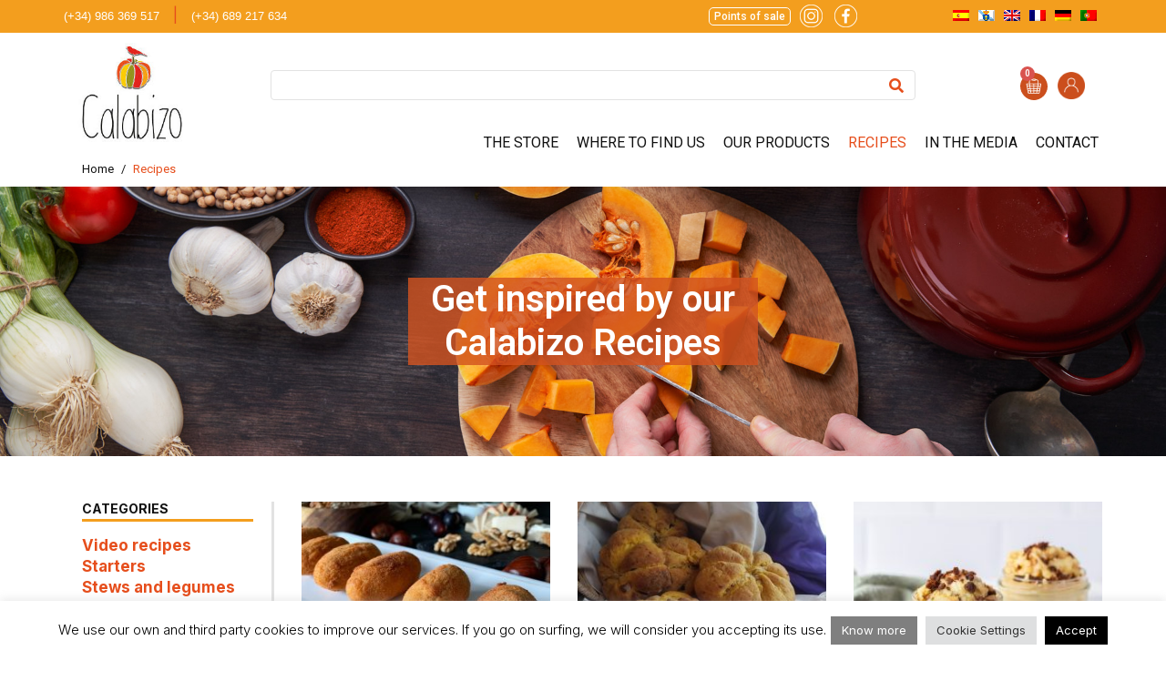

--- FILE ---
content_type: text/html; charset=UTF-8
request_url: https://calabizo.com/en/recetas/
body_size: 43293
content:
<!DOCTYPE html><html lang="en-US"><head ><style>img.lazy{min-height:1px}</style><link href="https://calabizo.com/wp-content/plugins/w3-total-cache/pub/js/lazyload.min.js" as="script">	<meta charset="UTF-8" />
	<meta name="viewport" content="width=device-width, initial-scale=1" />
	<meta name='robots' content='index, follow, max-image-preview:large, max-snippet:-1, max-video-preview:-1' />
	<style>img:is([sizes="auto" i], [sizes^="auto," i]) { contain-intrinsic-size: 3000px 1500px }</style>
	<link rel="alternate" hreflang="es" href="https://calabizo.com/recetas/" />
<link rel="alternate" hreflang="gl" href="https://calabizo.com/gl/recetas/" />
<link rel="alternate" hreflang="en" href="https://calabizo.com/en/recetas/" />
<link rel="alternate" hreflang="fr" href="https://calabizo.com/fr/recetas/" />
<link rel="alternate" hreflang="de" href="https://calabizo.com/de/recetas/" />
<link rel="alternate" hreflang="pt-pt" href="https://calabizo.com/pt-pt/recetas/" />
<link rel="alternate" hreflang="x-default" href="https://calabizo.com/recetas/" />

<!-- Google Tag Manager for WordPress by gtm4wp.com -->
<script data-cfasync="false" data-pagespeed-no-defer>
	var gtm4wp_datalayer_name = "dataLayer";
	var dataLayer = dataLayer || [];
	const gtm4wp_use_sku_instead = 1;
	const gtm4wp_currency = 'EUR';
	const gtm4wp_product_per_impression = false;
	const gtm4wp_clear_ecommerce = false;
	const gtm4wp_datalayer_max_timeout = 2000;
</script>
<!-- End Google Tag Manager for WordPress by gtm4wp.com -->
	<!-- This site is optimized with the Yoast SEO plugin v26.3 - https://yoast.com/wordpress/plugins/seo/ -->
	<title>Recipes archivo - Calabizo</title>
	<link rel="canonical" href="https://calabizo.com/en/recetas/" />
	<link rel="next" href="https://calabizo.com/en/recetas/page/2/" />
	<meta property="og:locale" content="en_US" />
	<meta property="og:type" content="website" />
	<meta property="og:title" content="Recipes archivo - Calabizo" />
	<meta property="og:url" content="https://calabizo.com/en/recetas/" />
	<meta property="og:site_name" content="Calabizo" />
	<meta name="twitter:card" content="summary_large_image" />
	<script type="application/ld+json" class="yoast-schema-graph">{"@context":"https://schema.org","@graph":[{"@type":"CollectionPage","@id":"https://calabizo.com/en/recetas/","url":"https://calabizo.com/en/recetas/","name":"Recipes archivo - Calabizo","isPartOf":{"@id":"https://calabizo.com/en/#website"},"primaryImageOfPage":{"@id":"https://calabizo.com/en/recetas/#primaryimage"},"image":{"@id":"https://calabizo.com/en/recetas/#primaryimage"},"thumbnailUrl":"https://calabizo.com/wp-content/uploads/2023/11/CROQUETAS-MUTE-FOOD-DE-CASTANAS-Y-CALABIZO.jpg","breadcrumb":{"@id":"https://calabizo.com/en/recetas/#breadcrumb"},"inLanguage":"en-US"},{"@type":"ImageObject","inLanguage":"en-US","@id":"https://calabizo.com/en/recetas/#primaryimage","url":"https://calabizo.com/wp-content/uploads/2023/11/CROQUETAS-MUTE-FOOD-DE-CASTANAS-Y-CALABIZO.jpg","contentUrl":"https://calabizo.com/wp-content/uploads/2023/11/CROQUETAS-MUTE-FOOD-DE-CASTANAS-Y-CALABIZO.jpg","width":640,"height":480,"caption":"croquetas veganas de castañas y calabizo"},{"@type":"BreadcrumbList","@id":"https://calabizo.com/en/recetas/#breadcrumb","itemListElement":[{"@type":"ListItem","position":1,"name":"Portada","item":"https://calabizo.com/en/"},{"@type":"ListItem","position":2,"name":"Recipes"}]},{"@type":"WebSite","@id":"https://calabizo.com/en/#website","url":"https://calabizo.com/en/","name":"Calabizo","description":"Chorizos de Calabaza","potentialAction":[{"@type":"SearchAction","target":{"@type":"EntryPoint","urlTemplate":"https://calabizo.com/en/?s={search_term_string}"},"query-input":{"@type":"PropertyValueSpecification","valueRequired":true,"valueName":"search_term_string"}}],"inLanguage":"en-US"}]}</script>
	<!-- / Yoast SEO plugin. -->


<link rel='dns-prefetch' href='//fonts.googleapis.com' />
<link rel="alternate" type="application/rss+xml" title="Calabizo &raquo; Feed" href="https://calabizo.com/en/feed/" />
<link rel="alternate" type="application/rss+xml" title="Calabizo &raquo; Comments Feed" href="https://calabizo.com/en/comments/feed/" />
<link rel="alternate" type="application/rss+xml" title="Calabizo &raquo; Recipes Feed" href="https://calabizo.com/en/recetas/feed/" />
<script type="text/javascript">
/* <![CDATA[ */
window._wpemojiSettings = {"baseUrl":"https:\/\/s.w.org\/images\/core\/emoji\/16.0.1\/72x72\/","ext":".png","svgUrl":"https:\/\/s.w.org\/images\/core\/emoji\/16.0.1\/svg\/","svgExt":".svg","source":{"concatemoji":"https:\/\/calabizo.com\/wp-includes\/js\/wp-emoji-release.min.js?ver=6.8.3"}};
/*! This file is auto-generated */
!function(s,n){var o,i,e;function c(e){try{var t={supportTests:e,timestamp:(new Date).valueOf()};sessionStorage.setItem(o,JSON.stringify(t))}catch(e){}}function p(e,t,n){e.clearRect(0,0,e.canvas.width,e.canvas.height),e.fillText(t,0,0);var t=new Uint32Array(e.getImageData(0,0,e.canvas.width,e.canvas.height).data),a=(e.clearRect(0,0,e.canvas.width,e.canvas.height),e.fillText(n,0,0),new Uint32Array(e.getImageData(0,0,e.canvas.width,e.canvas.height).data));return t.every(function(e,t){return e===a[t]})}function u(e,t){e.clearRect(0,0,e.canvas.width,e.canvas.height),e.fillText(t,0,0);for(var n=e.getImageData(16,16,1,1),a=0;a<n.data.length;a++)if(0!==n.data[a])return!1;return!0}function f(e,t,n,a){switch(t){case"flag":return n(e,"\ud83c\udff3\ufe0f\u200d\u26a7\ufe0f","\ud83c\udff3\ufe0f\u200b\u26a7\ufe0f")?!1:!n(e,"\ud83c\udde8\ud83c\uddf6","\ud83c\udde8\u200b\ud83c\uddf6")&&!n(e,"\ud83c\udff4\udb40\udc67\udb40\udc62\udb40\udc65\udb40\udc6e\udb40\udc67\udb40\udc7f","\ud83c\udff4\u200b\udb40\udc67\u200b\udb40\udc62\u200b\udb40\udc65\u200b\udb40\udc6e\u200b\udb40\udc67\u200b\udb40\udc7f");case"emoji":return!a(e,"\ud83e\udedf")}return!1}function g(e,t,n,a){var r="undefined"!=typeof WorkerGlobalScope&&self instanceof WorkerGlobalScope?new OffscreenCanvas(300,150):s.createElement("canvas"),o=r.getContext("2d",{willReadFrequently:!0}),i=(o.textBaseline="top",o.font="600 32px Arial",{});return e.forEach(function(e){i[e]=t(o,e,n,a)}),i}function t(e){var t=s.createElement("script");t.src=e,t.defer=!0,s.head.appendChild(t)}"undefined"!=typeof Promise&&(o="wpEmojiSettingsSupports",i=["flag","emoji"],n.supports={everything:!0,everythingExceptFlag:!0},e=new Promise(function(e){s.addEventListener("DOMContentLoaded",e,{once:!0})}),new Promise(function(t){var n=function(){try{var e=JSON.parse(sessionStorage.getItem(o));if("object"==typeof e&&"number"==typeof e.timestamp&&(new Date).valueOf()<e.timestamp+604800&&"object"==typeof e.supportTests)return e.supportTests}catch(e){}return null}();if(!n){if("undefined"!=typeof Worker&&"undefined"!=typeof OffscreenCanvas&&"undefined"!=typeof URL&&URL.createObjectURL&&"undefined"!=typeof Blob)try{var e="postMessage("+g.toString()+"("+[JSON.stringify(i),f.toString(),p.toString(),u.toString()].join(",")+"));",a=new Blob([e],{type:"text/javascript"}),r=new Worker(URL.createObjectURL(a),{name:"wpTestEmojiSupports"});return void(r.onmessage=function(e){c(n=e.data),r.terminate(),t(n)})}catch(e){}c(n=g(i,f,p,u))}t(n)}).then(function(e){for(var t in e)n.supports[t]=e[t],n.supports.everything=n.supports.everything&&n.supports[t],"flag"!==t&&(n.supports.everythingExceptFlag=n.supports.everythingExceptFlag&&n.supports[t]);n.supports.everythingExceptFlag=n.supports.everythingExceptFlag&&!n.supports.flag,n.DOMReady=!1,n.readyCallback=function(){n.DOMReady=!0}}).then(function(){return e}).then(function(){var e;n.supports.everything||(n.readyCallback(),(e=n.source||{}).concatemoji?t(e.concatemoji):e.wpemoji&&e.twemoji&&(t(e.twemoji),t(e.wpemoji)))}))}((window,document),window._wpemojiSettings);
/* ]]> */
</script>
<link rel='stylesheet' id='swiper-css' href='https://calabizo.com/wp-content/plugins/elementor/assets/lib/swiper/v8/css/swiper.min.css?ver=8.4.5' type='text/css' media='all' />
<link rel='stylesheet' id='e-swiper-css' href='https://calabizo.com/wp-content/plugins/elementor/assets/css/conditionals/e-swiper.min.css?ver=3.32.5' type='text/css' media='all' />
<link rel='stylesheet' id='font-awesome-5-all-css' href='https://calabizo.com/wp-content/plugins/elementor/assets/lib/font-awesome/css/all.min.css?ver=3.32.5' type='text/css' media='all' />
<link rel='stylesheet' id='font-awesome-4-shim-css' href='https://calabizo.com/wp-content/plugins/elementor/assets/lib/font-awesome/css/v4-shims.min.css?ver=3.32.5' type='text/css' media='all' />
<link rel='stylesheet' id='elementor-icons-shared-0-css' href='https://calabizo.com/wp-content/plugins/elementor/assets/lib/font-awesome/css/fontawesome.min.css?ver=5.15.3' type='text/css' media='all' />
<link rel='stylesheet' id='elementor-icons-fa-solid-css' href='https://calabizo.com/wp-content/plugins/elementor/assets/lib/font-awesome/css/solid.min.css?ver=5.15.3' type='text/css' media='all' />
<link rel='stylesheet' id='jupiterx-child-css' href='https://calabizo.com/wp-content/themes/jupiterx-child/assets/css/style.css?ver=6.8.3' type='text/css' media='all' />
<style id='wp-emoji-styles-inline-css' type='text/css'>

	img.wp-smiley, img.emoji {
		display: inline !important;
		border: none !important;
		box-shadow: none !important;
		height: 1em !important;
		width: 1em !important;
		margin: 0 0.07em !important;
		vertical-align: -0.1em !important;
		background: none !important;
		padding: 0 !important;
	}
</style>
<link rel='stylesheet' id='wp-block-library-css' href='https://calabizo.com/wp-includes/css/dist/block-library/style.min.css?ver=6.8.3' type='text/css' media='all' />
<style id='wp-block-library-theme-inline-css' type='text/css'>
.wp-block-audio :where(figcaption){color:#555;font-size:13px;text-align:center}.is-dark-theme .wp-block-audio :where(figcaption){color:#ffffffa6}.wp-block-audio{margin:0 0 1em}.wp-block-code{border:1px solid #ccc;border-radius:4px;font-family:Menlo,Consolas,monaco,monospace;padding:.8em 1em}.wp-block-embed :where(figcaption){color:#555;font-size:13px;text-align:center}.is-dark-theme .wp-block-embed :where(figcaption){color:#ffffffa6}.wp-block-embed{margin:0 0 1em}.blocks-gallery-caption{color:#555;font-size:13px;text-align:center}.is-dark-theme .blocks-gallery-caption{color:#ffffffa6}:root :where(.wp-block-image figcaption){color:#555;font-size:13px;text-align:center}.is-dark-theme :root :where(.wp-block-image figcaption){color:#ffffffa6}.wp-block-image{margin:0 0 1em}.wp-block-pullquote{border-bottom:4px solid;border-top:4px solid;color:currentColor;margin-bottom:1.75em}.wp-block-pullquote cite,.wp-block-pullquote footer,.wp-block-pullquote__citation{color:currentColor;font-size:.8125em;font-style:normal;text-transform:uppercase}.wp-block-quote{border-left:.25em solid;margin:0 0 1.75em;padding-left:1em}.wp-block-quote cite,.wp-block-quote footer{color:currentColor;font-size:.8125em;font-style:normal;position:relative}.wp-block-quote:where(.has-text-align-right){border-left:none;border-right:.25em solid;padding-left:0;padding-right:1em}.wp-block-quote:where(.has-text-align-center){border:none;padding-left:0}.wp-block-quote.is-large,.wp-block-quote.is-style-large,.wp-block-quote:where(.is-style-plain){border:none}.wp-block-search .wp-block-search__label{font-weight:700}.wp-block-search__button{border:1px solid #ccc;padding:.375em .625em}:where(.wp-block-group.has-background){padding:1.25em 2.375em}.wp-block-separator.has-css-opacity{opacity:.4}.wp-block-separator{border:none;border-bottom:2px solid;margin-left:auto;margin-right:auto}.wp-block-separator.has-alpha-channel-opacity{opacity:1}.wp-block-separator:not(.is-style-wide):not(.is-style-dots){width:100px}.wp-block-separator.has-background:not(.is-style-dots){border-bottom:none;height:1px}.wp-block-separator.has-background:not(.is-style-wide):not(.is-style-dots){height:2px}.wp-block-table{margin:0 0 1em}.wp-block-table td,.wp-block-table th{word-break:normal}.wp-block-table :where(figcaption){color:#555;font-size:13px;text-align:center}.is-dark-theme .wp-block-table :where(figcaption){color:#ffffffa6}.wp-block-video :where(figcaption){color:#555;font-size:13px;text-align:center}.is-dark-theme .wp-block-video :where(figcaption){color:#ffffffa6}.wp-block-video{margin:0 0 1em}:root :where(.wp-block-template-part.has-background){margin-bottom:0;margin-top:0;padding:1.25em 2.375em}
</style>
<style id='classic-theme-styles-inline-css' type='text/css'>
/*! This file is auto-generated */
.wp-block-button__link{color:#fff;background-color:#32373c;border-radius:9999px;box-shadow:none;text-decoration:none;padding:calc(.667em + 2px) calc(1.333em + 2px);font-size:1.125em}.wp-block-file__button{background:#32373c;color:#fff;text-decoration:none}
</style>
<link rel='stylesheet' id='wp-components-css' href='https://calabizo.com/wp-includes/css/dist/components/style.min.css?ver=6.8.3' type='text/css' media='all' />
<link rel='stylesheet' id='wp-preferences-css' href='https://calabizo.com/wp-includes/css/dist/preferences/style.min.css?ver=6.8.3' type='text/css' media='all' />
<link rel='stylesheet' id='wp-block-editor-css' href='https://calabizo.com/wp-includes/css/dist/block-editor/style.min.css?ver=6.8.3' type='text/css' media='all' />
<link rel='stylesheet' id='popup-maker-block-library-style-css' href='https://calabizo.com/wp-content/plugins/popup-maker/dist/packages/block-library-style.css?ver=dbea705cfafe089d65f1' type='text/css' media='all' />
<link rel='stylesheet' id='jet-engine-frontend-css' href='https://calabizo.com/wp-content/plugins/jet-engine/assets/css/frontend.css?ver=3.7.8' type='text/css' media='all' />
<style id='global-styles-inline-css' type='text/css'>
:root{--wp--preset--aspect-ratio--square: 1;--wp--preset--aspect-ratio--4-3: 4/3;--wp--preset--aspect-ratio--3-4: 3/4;--wp--preset--aspect-ratio--3-2: 3/2;--wp--preset--aspect-ratio--2-3: 2/3;--wp--preset--aspect-ratio--16-9: 16/9;--wp--preset--aspect-ratio--9-16: 9/16;--wp--preset--color--black: #000000;--wp--preset--color--cyan-bluish-gray: #abb8c3;--wp--preset--color--white: #ffffff;--wp--preset--color--pale-pink: #f78da7;--wp--preset--color--vivid-red: #cf2e2e;--wp--preset--color--luminous-vivid-orange: #ff6900;--wp--preset--color--luminous-vivid-amber: #fcb900;--wp--preset--color--light-green-cyan: #7bdcb5;--wp--preset--color--vivid-green-cyan: #00d084;--wp--preset--color--pale-cyan-blue: #8ed1fc;--wp--preset--color--vivid-cyan-blue: #0693e3;--wp--preset--color--vivid-purple: #9b51e0;--wp--preset--gradient--vivid-cyan-blue-to-vivid-purple: linear-gradient(135deg,rgba(6,147,227,1) 0%,rgb(155,81,224) 100%);--wp--preset--gradient--light-green-cyan-to-vivid-green-cyan: linear-gradient(135deg,rgb(122,220,180) 0%,rgb(0,208,130) 100%);--wp--preset--gradient--luminous-vivid-amber-to-luminous-vivid-orange: linear-gradient(135deg,rgba(252,185,0,1) 0%,rgba(255,105,0,1) 100%);--wp--preset--gradient--luminous-vivid-orange-to-vivid-red: linear-gradient(135deg,rgba(255,105,0,1) 0%,rgb(207,46,46) 100%);--wp--preset--gradient--very-light-gray-to-cyan-bluish-gray: linear-gradient(135deg,rgb(238,238,238) 0%,rgb(169,184,195) 100%);--wp--preset--gradient--cool-to-warm-spectrum: linear-gradient(135deg,rgb(74,234,220) 0%,rgb(151,120,209) 20%,rgb(207,42,186) 40%,rgb(238,44,130) 60%,rgb(251,105,98) 80%,rgb(254,248,76) 100%);--wp--preset--gradient--blush-light-purple: linear-gradient(135deg,rgb(255,206,236) 0%,rgb(152,150,240) 100%);--wp--preset--gradient--blush-bordeaux: linear-gradient(135deg,rgb(254,205,165) 0%,rgb(254,45,45) 50%,rgb(107,0,62) 100%);--wp--preset--gradient--luminous-dusk: linear-gradient(135deg,rgb(255,203,112) 0%,rgb(199,81,192) 50%,rgb(65,88,208) 100%);--wp--preset--gradient--pale-ocean: linear-gradient(135deg,rgb(255,245,203) 0%,rgb(182,227,212) 50%,rgb(51,167,181) 100%);--wp--preset--gradient--electric-grass: linear-gradient(135deg,rgb(202,248,128) 0%,rgb(113,206,126) 100%);--wp--preset--gradient--midnight: linear-gradient(135deg,rgb(2,3,129) 0%,rgb(40,116,252) 100%);--wp--preset--font-size--small: 13px;--wp--preset--font-size--medium: 20px;--wp--preset--font-size--large: 36px;--wp--preset--font-size--x-large: 42px;--wp--preset--spacing--20: 0.44rem;--wp--preset--spacing--30: 0.67rem;--wp--preset--spacing--40: 1rem;--wp--preset--spacing--50: 1.5rem;--wp--preset--spacing--60: 2.25rem;--wp--preset--spacing--70: 3.38rem;--wp--preset--spacing--80: 5.06rem;--wp--preset--shadow--natural: 6px 6px 9px rgba(0, 0, 0, 0.2);--wp--preset--shadow--deep: 12px 12px 50px rgba(0, 0, 0, 0.4);--wp--preset--shadow--sharp: 6px 6px 0px rgba(0, 0, 0, 0.2);--wp--preset--shadow--outlined: 6px 6px 0px -3px rgba(255, 255, 255, 1), 6px 6px rgba(0, 0, 0, 1);--wp--preset--shadow--crisp: 6px 6px 0px rgba(0, 0, 0, 1);}:where(.is-layout-flex){gap: 0.5em;}:where(.is-layout-grid){gap: 0.5em;}body .is-layout-flex{display: flex;}.is-layout-flex{flex-wrap: wrap;align-items: center;}.is-layout-flex > :is(*, div){margin: 0;}body .is-layout-grid{display: grid;}.is-layout-grid > :is(*, div){margin: 0;}:where(.wp-block-columns.is-layout-flex){gap: 2em;}:where(.wp-block-columns.is-layout-grid){gap: 2em;}:where(.wp-block-post-template.is-layout-flex){gap: 1.25em;}:where(.wp-block-post-template.is-layout-grid){gap: 1.25em;}.has-black-color{color: var(--wp--preset--color--black) !important;}.has-cyan-bluish-gray-color{color: var(--wp--preset--color--cyan-bluish-gray) !important;}.has-white-color{color: var(--wp--preset--color--white) !important;}.has-pale-pink-color{color: var(--wp--preset--color--pale-pink) !important;}.has-vivid-red-color{color: var(--wp--preset--color--vivid-red) !important;}.has-luminous-vivid-orange-color{color: var(--wp--preset--color--luminous-vivid-orange) !important;}.has-luminous-vivid-amber-color{color: var(--wp--preset--color--luminous-vivid-amber) !important;}.has-light-green-cyan-color{color: var(--wp--preset--color--light-green-cyan) !important;}.has-vivid-green-cyan-color{color: var(--wp--preset--color--vivid-green-cyan) !important;}.has-pale-cyan-blue-color{color: var(--wp--preset--color--pale-cyan-blue) !important;}.has-vivid-cyan-blue-color{color: var(--wp--preset--color--vivid-cyan-blue) !important;}.has-vivid-purple-color{color: var(--wp--preset--color--vivid-purple) !important;}.has-black-background-color{background-color: var(--wp--preset--color--black) !important;}.has-cyan-bluish-gray-background-color{background-color: var(--wp--preset--color--cyan-bluish-gray) !important;}.has-white-background-color{background-color: var(--wp--preset--color--white) !important;}.has-pale-pink-background-color{background-color: var(--wp--preset--color--pale-pink) !important;}.has-vivid-red-background-color{background-color: var(--wp--preset--color--vivid-red) !important;}.has-luminous-vivid-orange-background-color{background-color: var(--wp--preset--color--luminous-vivid-orange) !important;}.has-luminous-vivid-amber-background-color{background-color: var(--wp--preset--color--luminous-vivid-amber) !important;}.has-light-green-cyan-background-color{background-color: var(--wp--preset--color--light-green-cyan) !important;}.has-vivid-green-cyan-background-color{background-color: var(--wp--preset--color--vivid-green-cyan) !important;}.has-pale-cyan-blue-background-color{background-color: var(--wp--preset--color--pale-cyan-blue) !important;}.has-vivid-cyan-blue-background-color{background-color: var(--wp--preset--color--vivid-cyan-blue) !important;}.has-vivid-purple-background-color{background-color: var(--wp--preset--color--vivid-purple) !important;}.has-black-border-color{border-color: var(--wp--preset--color--black) !important;}.has-cyan-bluish-gray-border-color{border-color: var(--wp--preset--color--cyan-bluish-gray) !important;}.has-white-border-color{border-color: var(--wp--preset--color--white) !important;}.has-pale-pink-border-color{border-color: var(--wp--preset--color--pale-pink) !important;}.has-vivid-red-border-color{border-color: var(--wp--preset--color--vivid-red) !important;}.has-luminous-vivid-orange-border-color{border-color: var(--wp--preset--color--luminous-vivid-orange) !important;}.has-luminous-vivid-amber-border-color{border-color: var(--wp--preset--color--luminous-vivid-amber) !important;}.has-light-green-cyan-border-color{border-color: var(--wp--preset--color--light-green-cyan) !important;}.has-vivid-green-cyan-border-color{border-color: var(--wp--preset--color--vivid-green-cyan) !important;}.has-pale-cyan-blue-border-color{border-color: var(--wp--preset--color--pale-cyan-blue) !important;}.has-vivid-cyan-blue-border-color{border-color: var(--wp--preset--color--vivid-cyan-blue) !important;}.has-vivid-purple-border-color{border-color: var(--wp--preset--color--vivid-purple) !important;}.has-vivid-cyan-blue-to-vivid-purple-gradient-background{background: var(--wp--preset--gradient--vivid-cyan-blue-to-vivid-purple) !important;}.has-light-green-cyan-to-vivid-green-cyan-gradient-background{background: var(--wp--preset--gradient--light-green-cyan-to-vivid-green-cyan) !important;}.has-luminous-vivid-amber-to-luminous-vivid-orange-gradient-background{background: var(--wp--preset--gradient--luminous-vivid-amber-to-luminous-vivid-orange) !important;}.has-luminous-vivid-orange-to-vivid-red-gradient-background{background: var(--wp--preset--gradient--luminous-vivid-orange-to-vivid-red) !important;}.has-very-light-gray-to-cyan-bluish-gray-gradient-background{background: var(--wp--preset--gradient--very-light-gray-to-cyan-bluish-gray) !important;}.has-cool-to-warm-spectrum-gradient-background{background: var(--wp--preset--gradient--cool-to-warm-spectrum) !important;}.has-blush-light-purple-gradient-background{background: var(--wp--preset--gradient--blush-light-purple) !important;}.has-blush-bordeaux-gradient-background{background: var(--wp--preset--gradient--blush-bordeaux) !important;}.has-luminous-dusk-gradient-background{background: var(--wp--preset--gradient--luminous-dusk) !important;}.has-pale-ocean-gradient-background{background: var(--wp--preset--gradient--pale-ocean) !important;}.has-electric-grass-gradient-background{background: var(--wp--preset--gradient--electric-grass) !important;}.has-midnight-gradient-background{background: var(--wp--preset--gradient--midnight) !important;}.has-small-font-size{font-size: var(--wp--preset--font-size--small) !important;}.has-medium-font-size{font-size: var(--wp--preset--font-size--medium) !important;}.has-large-font-size{font-size: var(--wp--preset--font-size--large) !important;}.has-x-large-font-size{font-size: var(--wp--preset--font-size--x-large) !important;}
:where(.wp-block-post-template.is-layout-flex){gap: 1.25em;}:where(.wp-block-post-template.is-layout-grid){gap: 1.25em;}
:where(.wp-block-columns.is-layout-flex){gap: 2em;}:where(.wp-block-columns.is-layout-grid){gap: 2em;}
:root :where(.wp-block-pullquote){font-size: 1.5em;line-height: 1.6;}
</style>
<link rel='stylesheet' id='wdp-style-css' href='https://calabizo.com/wp-content/plugins/aco-woo-dynamic-pricing/assets/css/frontend.css?ver=4.5.10' type='text/css' media='all' />
<link rel='stylesheet' id='contact-form-7-css' href='https://calabizo.com/wp-content/plugins/contact-form-7/includes/css/styles.css?ver=6.1.3' type='text/css' media='all' />
<link rel='stylesheet' id='cookie-law-info-css' href='https://calabizo.com/wp-content/plugins/cookie-law-info/legacy/public/css/cookie-law-info-public.css?ver=3.3.6' type='text/css' media='all' />
<link rel='stylesheet' id='cookie-law-info-gdpr-css' href='https://calabizo.com/wp-content/plugins/cookie-law-info/legacy/public/css/cookie-law-info-gdpr.css?ver=3.3.6' type='text/css' media='all' />
<link rel='stylesheet' id='woocommerce-layout-css' href='https://calabizo.com/wp-content/plugins/woocommerce/assets/css/woocommerce-layout.css?ver=10.3.4' type='text/css' media='all' />
<link rel='stylesheet' id='woocommerce-smallscreen-css' href='https://calabizo.com/wp-content/plugins/woocommerce/assets/css/woocommerce-smallscreen.css?ver=10.3.4' type='text/css' media='only screen and (max-width: 768px)' />
<link rel='stylesheet' id='woocommerce-general-css' href='https://calabizo.com/wp-content/plugins/woocommerce/assets/css/woocommerce.css?ver=10.3.4' type='text/css' media='all' />
<style id='woocommerce-inline-inline-css' type='text/css'>
.woocommerce form .form-row .required { visibility: visible; }
</style>
<link rel='stylesheet' id='wpml-legacy-horizontal-list-0-css' href='https://calabizo.com/wp-content/plugins/sitepress-multilingual-cms/templates/language-switchers/legacy-list-horizontal/style.min.css?ver=1' type='text/css' media='all' />
<style id='wpml-legacy-horizontal-list-0-inline-css' type='text/css'>
.wpml-ls-statics-shortcode_actions, .wpml-ls-statics-shortcode_actions .wpml-ls-sub-menu, .wpml-ls-statics-shortcode_actions a {border-color:transparent;}
</style>
<link rel='stylesheet' id='ivory-search-styles-css' href='https://calabizo.com/wp-content/plugins/add-search-to-menu/public/css/ivory-search.min.css?ver=5.5.12' type='text/css' media='all' />
<link rel='stylesheet' id='brands-styles-css' href='https://calabizo.com/wp-content/plugins/woocommerce/assets/css/brands.css?ver=10.3.4' type='text/css' media='all' />
<link rel='stylesheet' id='jupiterx-popups-animation-css' href='https://calabizo.com/wp-content/plugins/jupiterx-core/includes/extensions/raven/assets/lib/animate/animate.min.css?ver=4.12.0' type='text/css' media='all' />
<link rel='stylesheet' id='jupiterx-css' href='https://calabizo.com/wp-content/uploads/jupiterx/compiler/jupiterx/style.css?ver=c7d429f' type='text/css' media='all' />
<link rel='stylesheet' id='jet-woo-builder-css' href='https://calabizo.com/wp-content/plugins/jet-woo-builder/assets/css/frontend.css?ver=2.2.3' type='text/css' media='all' />
<style id='jet-woo-builder-inline-css' type='text/css'>
@font-face {
				font-family: "WooCommerce";
				font-weight: normal;
				font-style: normal;
				src: url("https://calabizo.com/wp-content/plugins/woocommerce/assets/fonts/WooCommerce.eot");
				src: url("https://calabizo.com/wp-content/plugins/woocommerce/assets/fonts/WooCommerce.eot?#iefix") format("embedded-opentype"),
					 url("https://calabizo.com/wp-content/plugins/woocommerce/assets/fonts/WooCommerce.woff") format("woff"),
					 url("https://calabizo.com/wp-content/plugins/woocommerce/assets/fonts/WooCommerce.ttf") format("truetype"),
					 url("https://calabizo.com/wp-content/plugins/woocommerce/assets/fonts/WooCommerce.svg#WooCommerce") format("svg");
			}
</style>
<link rel='stylesheet' id='jet-woo-builder-frontend-font-css' href='https://calabizo.com/wp-content/plugins/jet-woo-builder/assets/css/lib/jetwoobuilder-frontend-font/css/jetwoobuilder-frontend-font.css?ver=2.2.3' type='text/css' media='all' />
<link rel='stylesheet' id='jet-woo-builder-jupiterx-css' href='https://calabizo.com/wp-content/plugins/jet-woo-builder/includes/compatibility/packages/themes/jupiterx/assets/css/style.css?ver=2.2.3' type='text/css' media='all' />
<link rel='stylesheet' id='jupiterx-elements-dynamic-styles-css' href='https://calabizo.com/wp-content/uploads/jupiterx/compiler/jupiterx-elements-dynamic-styles/style.css?ver=4adcf34' type='text/css' media='all' />
<link rel='stylesheet' id='elementor-frontend-css' href='https://calabizo.com/wp-content/plugins/elementor/assets/css/frontend.min.css?ver=3.32.5' type='text/css' media='all' />
<link rel='stylesheet' id='widget-woocommerce-menu-cart-css' href='https://calabizo.com/wp-content/plugins/elementor-pro/assets/css/widget-woocommerce-menu-cart.min.css?ver=3.32.2' type='text/css' media='all' />
<link rel='stylesheet' id='widget-heading-css' href='https://calabizo.com/wp-content/plugins/elementor/assets/css/widget-heading.min.css?ver=3.32.5' type='text/css' media='all' />
<link rel='stylesheet' id='widget-image-css' href='https://calabizo.com/wp-content/plugins/elementor/assets/css/widget-image.min.css?ver=3.32.5' type='text/css' media='all' />
<link rel='stylesheet' id='widget-image-gallery-css' href='https://calabizo.com/wp-content/plugins/elementor/assets/css/widget-image-gallery.min.css?ver=3.32.5' type='text/css' media='all' />
<link rel='stylesheet' id='widget-posts-css' href='https://calabizo.com/wp-content/plugins/elementor-pro/assets/css/widget-posts.min.css?ver=3.32.2' type='text/css' media='all' />
<link rel='stylesheet' id='elementor-icons-css' href='https://calabizo.com/wp-content/plugins/elementor/assets/lib/eicons/css/elementor-icons.min.css?ver=5.44.0' type='text/css' media='all' />
<link rel='stylesheet' id='font-awesome-css' href='https://calabizo.com/wp-content/plugins/elementor/assets/lib/font-awesome/css/font-awesome.min.css?ver=4.7.0' type='text/css' media='all' />
<link rel='stylesheet' id='jupiterx-core-raven-frontend-css' href='https://calabizo.com/wp-content/plugins/jupiterx-core/includes/extensions/raven/assets/css/frontend.min.css?ver=6.8.3' type='text/css' media='all' />
<style id='jupiterx-core-raven-frontend-inline-css' type='text/css'>
.jupiterx-main-content{ padding: 0px } .jupiterx-main-content > .container { max-width: inherit; padding: 0px }.jupiterx-layout-builder-template > .row { margin: 0; } .jupiterx-layout-builder-template > .row > #jupiterx-primary { padding: 0; }
</style>
<link rel='stylesheet' id='elementor-post-7869-css' href='https://calabizo.com/wp-content/uploads/elementor/css/post-7869.css?ver=1768983616' type='text/css' media='all' />
<link rel='stylesheet' id='flatpickr-css' href='https://calabizo.com/wp-content/plugins/elementor/assets/lib/flatpickr/flatpickr.min.css?ver=4.6.13' type='text/css' media='all' />
<link rel='stylesheet' id='elementor-post-9873-css' href='https://calabizo.com/wp-content/uploads/elementor/css/post-9873.css?ver=1768983647' type='text/css' media='all' />
<link rel='stylesheet' id='elementor-post-9842-css' href='https://calabizo.com/wp-content/uploads/elementor/css/post-9842.css?ver=1768983647' type='text/css' media='all' />
<link rel='stylesheet' id='elementor-post-16754-css' href='https://calabizo.com/wp-content/uploads/elementor/css/post-16754.css?ver=1768988436' type='text/css' media='all' />
<link rel='stylesheet' id='jupiter-donut-css' href='https://calabizo.com/wp-content/plugins/jupiter-donut/assets/css/styles.min.css?ver=1.6.4' type='text/css' media='all' />
<link rel='stylesheet' id='jupiter-donut-shortcodes-css' href='https://calabizo.com/wp-content/plugins/jupiter-donut/assets/css/shortcodes-styles.min.css?ver=1.6.4' type='text/css' media='all' />
<link rel='stylesheet' id='ele-blog-font-css' href='https://fonts.googleapis.com/css?family=Inter%3A300%2C400%2C500%2C600%2C700%26display%3Dswap%7CRubik%3A400%2C400i%2C500%2C600%2C700%2C800display%3Dswap&#038;display=swap&#038;ver=1.0.0' type='text/css' media='all' />
<link rel='stylesheet' id='ele-blog-grid-css' href='https://calabizo.com/wp-content/plugins/ele-blog/assets/css/ele-blog-grid.css?ver=1.0.0' type='text/css' media='all' />
<link rel='stylesheet' id='eblog-global-css' href='https://calabizo.com/wp-content/plugins/ele-blog/assets/css/ele-blog-global.css?ver=1.0.0' type='text/css' media='all' />
<link rel='stylesheet' id='owl-css' href='https://calabizo.com/wp-content/plugins/ele-blog/assets/css/owl.min.css?ver=1.0.0' type='text/css' media='all' />
<link rel='stylesheet' id='magnific-css' href='https://calabizo.com/wp-content/plugins/ele-blog/assets/css/magnific.min.css?ver=1.0.0' type='text/css' media='all' />
<link rel='stylesheet' id='ele-blog-main-css' href='https://calabizo.com/wp-content/plugins/ele-blog/assets/css/ele-blog-styles.css?ver=1.0.0' type='text/css' media='all' />
<style id='ele-blog-main-inline-css' type='text/css'>

      .ele-uncategorized {
          background: #e6f2fd;
          color: #097bed;
          }

        .ele-uncategorized:hover{
          background:#e6f2fd;
          color: #fff;
          }

    
      .ele-television-en {
          background: #e6f2fd;
          color: #097bed;
          }

        .ele-television-en:hover{
          background:#e6f2fd;
          color: #fff;
          }

    
      .ele-radio-en {
          background: #e6f2fd;
          color: #097bed;
          }

        .ele-radio-en:hover{
          background:#e6f2fd;
          color: #fff;
          }

    
      .ele-others-en {
          background: #e6f2fd;
          color: #097bed;
          }

        .ele-others-en:hover{
          background:#e6f2fd;
          color: #fff;
          }

    
      .ele-press {
          background: #e6f2fd;
          color: #097bed;
          }

        .ele-press:hover{
          background:#e6f2fd;
          color: #fff;
          }

    
      .ele-media {
          background: #e6f2fd;
          color: #097bed;
          }

        .ele-media:hover{
          background:#e6f2fd;
          color: #fff;
          }

    
</style>
<link rel='stylesheet' id='elementor-gf-roboto-css' href='https://fonts.googleapis.com/css?family=Roboto:100,100italic,200,200italic,300,300italic,400,400italic,500,500italic,600,600italic,700,700italic,800,800italic,900,900italic&#038;display=auto' type='text/css' media='all' />
<link rel='stylesheet' id='elementor-gf-robotoslab-css' href='https://fonts.googleapis.com/css?family=Roboto+Slab:100,100italic,200,200italic,300,300italic,400,400italic,500,500italic,600,600italic,700,700italic,800,800italic,900,900italic&#038;display=auto' type='text/css' media='all' />
<link rel='stylesheet' id='elementor-gf-opensans-css' href='https://fonts.googleapis.com/css?family=Open+Sans:100,100italic,200,200italic,300,300italic,400,400italic,500,500italic,600,600italic,700,700italic,800,800italic,900,900italic&#038;display=auto' type='text/css' media='all' />
<script type="text/javascript" src="https://calabizo.com/wp-content/plugins/elementor/assets/lib/font-awesome/js/v4-shims.min.js?ver=3.32.5" id="font-awesome-4-shim-js"></script>
<script type="text/javascript" src="https://calabizo.com/wp-includes/js/jquery/jquery.min.js?ver=3.7.1" id="jquery-core-js"></script>
<script type="text/javascript" src="https://calabizo.com/wp-includes/js/jquery/jquery-migrate.min.js?ver=3.4.1" id="jquery-migrate-js"></script>
<script type="text/javascript" id="awd-script-js-extra">
/* <![CDATA[ */
var awdajaxobject = {"url":"https:\/\/calabizo.com\/wp-admin\/admin-ajax.php","nonce":"135e5fb2bb","priceGroup":"","dynamicPricing":"","variablePricing":"","thousandSeparator":".","decimalSeparator":","};
/* ]]> */
</script>
<script type="text/javascript" src="https://calabizo.com/wp-content/plugins/aco-woo-dynamic-pricing/assets/js/frontend.js?ver=4.5.10" id="awd-script-js"></script>
<script type="text/javascript" id="cookie-law-info-js-extra">
/* <![CDATA[ */
var Cli_Data = {"nn_cookie_ids":[],"cookielist":[],"non_necessary_cookies":{"advertisement":["","","",""],"analytics":["","","","",""],"functional":[""]},"ccpaEnabled":"","ccpaRegionBased":"","ccpaBarEnabled":"","strictlyEnabled":["necessary","obligatoire"],"ccpaType":"gdpr","js_blocking":"","custom_integration":"","triggerDomRefresh":"","secure_cookies":""};
var cli_cookiebar_settings = {"animate_speed_hide":"500","animate_speed_show":"500","background":"#fff","border":"#444","border_on":"","button_1_button_colour":"#000","button_1_button_hover":"#000000","button_1_link_colour":"#fff","button_1_as_button":"1","button_1_new_win":"","button_2_button_colour":"#7f7f7f","button_2_button_hover":"#666666","button_2_link_colour":"#ffffff","button_2_as_button":"1","button_2_hidebar":"","button_3_button_colour":"#000","button_3_button_hover":"#000000","button_3_link_colour":"#fff","button_3_as_button":"1","button_3_new_win":"","button_4_button_colour":"#dedfe0","button_4_button_hover":"#b2b2b3","button_4_link_colour":"#333333","button_4_as_button":"1","button_7_button_colour":"#61a229","button_7_button_hover":"#4e8221","button_7_link_colour":"#fff","button_7_as_button":"1","button_7_new_win":"","font_family":"inherit","header_fix":"","notify_animate_hide":"1","notify_animate_show":"","notify_div_id":"#cookie-law-info-bar","notify_position_horizontal":"right","notify_position_vertical":"bottom","scroll_close":"","scroll_close_reload":"","accept_close_reload":"","reject_close_reload":"","showagain_tab":"1","showagain_background":"#fff","showagain_border":"#000","showagain_div_id":"#cookie-law-info-again","showagain_x_position":"50px","text":"#000","show_once_yn":"","show_once":"10000","logging_on":"","as_popup":"","popup_overlay":"1","bar_heading_text":"","cookie_bar_as":"banner","popup_showagain_position":"bottom-right","widget_position":"left"};
var log_object = {"ajax_url":"https:\/\/calabizo.com\/wp-admin\/admin-ajax.php"};
/* ]]> */
</script>
<script type="text/javascript" src="https://calabizo.com/wp-content/plugins/cookie-law-info/legacy/public/js/cookie-law-info-public.js?ver=3.3.6" id="cookie-law-info-js"></script>
<script type="text/javascript" src="https://calabizo.com/wp-content/plugins/woocommerce/assets/js/jquery-blockui/jquery.blockUI.min.js?ver=2.7.0-wc.10.3.4" id="wc-jquery-blockui-js" data-wp-strategy="defer"></script>
<script type="text/javascript" id="wc-add-to-cart-js-extra">
/* <![CDATA[ */
var wc_add_to_cart_params = {"ajax_url":"\/wp-admin\/admin-ajax.php?lang=en","wc_ajax_url":"\/en\/?wc-ajax=%%endpoint%%","i18n_view_cart":"View cart","cart_url":"https:\/\/calabizo.com\/en\/cart\/","is_cart":"","cart_redirect_after_add":"no"};
/* ]]> */
</script>
<script type="text/javascript" src="https://calabizo.com/wp-content/plugins/woocommerce/assets/js/frontend/add-to-cart.min.js?ver=10.3.4" id="wc-add-to-cart-js" data-wp-strategy="defer"></script>
<script type="text/javascript" src="https://calabizo.com/wp-content/plugins/woocommerce/assets/js/js-cookie/js.cookie.min.js?ver=2.1.4-wc.10.3.4" id="wc-js-cookie-js" defer="defer" data-wp-strategy="defer"></script>
<script type="text/javascript" id="woocommerce-js-extra">
/* <![CDATA[ */
var woocommerce_params = {"ajax_url":"\/wp-admin\/admin-ajax.php?lang=en","wc_ajax_url":"\/en\/?wc-ajax=%%endpoint%%","i18n_password_show":"Show password","i18n_password_hide":"Hide password"};
/* ]]> */
</script>
<script type="text/javascript" src="https://calabizo.com/wp-content/plugins/woocommerce/assets/js/frontend/woocommerce.min.js?ver=10.3.4" id="woocommerce-js" defer="defer" data-wp-strategy="defer"></script>
<script type="text/javascript" src="https://calabizo.com/wp-content/plugins/js_composer_theme/assets/js/vendors/woocommerce-add-to-cart.js?ver=8.6.1" id="vc_woocommerce-add-to-cart-js-js"></script>
<script type="text/javascript" src="https://calabizo.com/wp-content/themes/jupiterx/lib/assets/dist/js/utils.min.js?ver=4.12.0" id="jupiterx-utils-js"></script>
<script></script><link rel="https://api.w.org/" href="https://calabizo.com/en/wp-json/" /><link rel="EditURI" type="application/rsd+xml" title="RSD" href="https://calabizo.com/xmlrpc.php?rsd" />
<meta name="generator" content="WordPress 6.8.3" />
<meta name="generator" content="WooCommerce 10.3.4" />
<meta name="generator" content="WPML ver:4.8.4 stt:1,4,63,3,41,2;" />

<script type="text/javascript" src='//calabizo.com/wp-content/uploads/custom-css-js/27569.js?v=6505'></script>

<script type="text/javascript" src='//calabizo.com/wp-content/uploads/custom-css-js/22582.js?v=3545'></script>

<script type="text/javascript" src='//calabizo.com/wp-content/uploads/custom-css-js/13478.js?v=7374'></script>

<script type="text/javascript" src='//calabizo.com/wp-content/uploads/custom-css-js/9068.js?v=9598'></script>

<link rel='stylesheet' id='26995-css' href='//calabizo.com/wp-content/uploads/custom-css-js/26995.css?v=3846' type="text/css" media='all' />

<link rel='stylesheet' id='26022-css' href='//calabizo.com/wp-content/uploads/custom-css-js/26022.css?v=2478' type="text/css" media='all' />

<link rel='stylesheet' id='25043-css' href='//calabizo.com/wp-content/uploads/custom-css-js/25043.css?v=8422' type="text/css" media='all' />

<link rel='stylesheet' id='19634-css' href='//calabizo.com/wp-content/uploads/custom-css-js/19634.css?v=8987' type="text/css" media='all' />

<link rel='stylesheet' id='18920-css' href='//calabizo.com/wp-content/uploads/custom-css-js/18920.css?v=5500' type="text/css" media='all' />

<link rel='stylesheet' id='18419-css' href='//calabizo.com/wp-content/uploads/custom-css-js/18419.css?v=3950' type="text/css" media='all' />

<link rel='stylesheet' id='18418-css' href='//calabizo.com/wp-content/uploads/custom-css-js/18418.css?v=8992' type="text/css" media='all' />

<link rel='stylesheet' id='18416-css' href='//calabizo.com/wp-content/uploads/custom-css-js/18416.css?v=8804' type="text/css" media='all' />

<link rel='stylesheet' id='11289-css' href='//calabizo.com/wp-content/uploads/custom-css-js/11289.css?v=6376' type="text/css" media='all' />

<link rel='stylesheet' id='5301-css' href='//calabizo.com/wp-content/uploads/custom-css-js/5301.css?v=4238' type="text/css" media='all' />
<!-- start Simple Custom CSS and JS -->
<style type="text/css">
/* Banner envío Cabecera */
.banner-envios-superior {
  position: absolute;
  top: 5px;
  width: 100%;
}
.banner-envios-superior p {
  background-color: #E64E1C;
  width: max-content;
  margin: 0 auto !important;
  padding: 3px 20px;
  color: #fff;
  box-shadow: 0px 0px 1px #111;
  text-transform: uppercase;
  font-size: 13px;
}
@media screen and (max-width: 767px) {
  .banner-envios-superior{
    top: 20px;
    width: auto;
    right: 20px;
  }
  .banner-envios-superior p{
    width: 148px;
    padding: 3px;
    line-height: 15px;
  }
}

/* Banner envío Checkout */
#banner-envios-checkout {
  position: fixed;
  background: #fff;
  left: 50%;
  top: 50%;
  transform: translate(-50%, -50%);
  z-index: 100;
  padding: 40px;
  box-shadow: 0px 0px 3px #E64E1C;
  border: 1px solid #111;
}
#banner-envios-checkout p{
  color: #E64E1C;
  margin-bottom: 30px;
  text-align: center;
}
#banner-envios-checkout button {
  background-color: #E64E1C;
  color: #fff;
  text-transform: uppercase;
  border-radius: 5px !important;
  padding: 8.5px 70px !important;
  font-weight: bold;
  font-size: 14px;
  box-shadow: none;
  border: none;
  cursor: pointer;
  margin: 0 auto;
  display: block;
}</style>
<!-- end Simple Custom CSS and JS -->
<!-- start Simple Custom CSS and JS -->
<style type="text/css">
body.search-results .jupiterx-content{
  display: flex;
  flex-wrap: wrap;
}
body.search-results article.jupiterx-post{
  display: inline-block;
  width: 33%;
  max-height: 299px;
  overflow: hidden;
  padding: 0 10px;
  margin-bottom: 30px;
}
body.search-results article.jupiterx-post .producto-descripcion {
  display: none !important;
}
body.search-results .jupiterx-post-image{
  width: 100% !important;
  max-width: 100%;
  padding-right: 0;
}
body.search-results .jupiterx-post-content,
body.search-results .jupiterx-post-content p {
  max-height: 69px;
  overflow: hidden;
}
body.search-results .jupiterx-posts-pagination{
  flex-basis: 100%;
}
.search-results-grid .elementor-pagination{
	margin-top: 40px;
}
.search-results-grid .elementor-pagination .page-numbers{
	padding: 10px 20px;
	margin-right: 20px !important;
	margin-left: 20px !important;
	font-weight: bold;
}
.search-results-grid .elementor-pagination .page-numbers.current{
	background: #54595f;
	color: #fff !important;
}
.search-no-results .elementor-posts-nothing-found{
	text-align: center;
}</style>
<!-- end Simple Custom CSS and JS -->
<!-- start Simple Custom CSS and JS -->
<style type="text/css">
/* Video recetas */
html .elementor-7911 .elementor-element.elementor-element-9f407a7 .jet-listing-dynamic-field .jet-listing-dynamic-field__inline-wrap,
html .elementor-7911 .elementor-element.elementor-element-9f407a7 .jet-listing-dynamic-field .jet-listing-dynamic-field__content{
	width: 100%
}
.categoria-recetas-video-recetas .elementor-widget-jet-listing-dynamic-image {
	display: none;
}

.flex-container {
  display: flex;
  flex-direction: row;
}

.flex-left {
  width: 25%;
  margin: 5px;
  padding: 5px;
}

.flex-right {
  width: 75%;
  margin: 5px;
  padding: 5px;
}

.elementor-posts .elementor-post.categoria-recetas-video-recetas a div::before{
	content:"\f144";
	font-family: FontAwesome;
	z-index: 999;
	font-size: 50px;
	position: absolute;
	font-weight: 100;
	color: rgb(255, 255, 255);
	left: 20px;
}

@media all and (max-width: 767px) {
	.flex-container {
		flex-direction: column;	
	}
	
	.flex-left,
	.flex-right{
		width: 100%;
	}
}

/* Recetas CTP */
.post-type-archive-recetas-ctp div.jupiterx-main-header{
	display: none !important;
}
.post-type-archive-recetas-ctp #jupiterx-primary{
	padding: 0 !important;
}
.post-type-archive-recetas-ctp .jupiterx-main-content{
	padding: 0 !important;
}
.titulo-cabecera-elementor .elementor-widget-container{
  background-repeat: no-repeat;
  background-position: center;
  background-size: cover;
}
.titulo-cabecera-elementor h2{
  background: rgb(210, 83, 32, .8);
  padding: 0 25px;
  width: max-content;
  margin: 0 auto;
}
.recetas-ctp-template-default .jupiterx-main-header,
.recetas-ctp-template-default .jupiterx-post-image {
  display: none;
}
.recetas-img img{
  max-height: 600px;
  object-fit: cover;
}
.recetas-categoria a{
  color: #F39E1E;
  font-weight: bold;
  text-transform: uppercase;
}
.recetas-intro h1, .recetas-intro h2, .recetas-intro h3,
.recetas-intro h4, .recetas-intro h5, .recetas-intro h6,
.recetas-ingredientes h1, .recetas-ingredientes h2, .recetas-ingredientes h3,
.recetas-ingredientes h4, .recetas-ingredientes h5, .recetas-ingredientes h6,
.recetas-elaboracion h1, .recetas-elaboracion h2, .recetas-elaboracion h3,
.recetas-elaboracion h4, .recetas-elaboracion h5, .recetas-elaboracion h6 {
  font-size: 1.3rem !important;
  font-weight: normal !important;
}

/* Sidebar Recetas y Receta individual */
#text-9.widget_text{
  margin-bottom: 20px;
}
.wpb_widgetised_column .widgettitle,
.elementor-widget-container .card-title{
    font-size: 14px;
    border-bottom: 3px solid #F39E1E;
    padding-bottom: 3px;
    color: #111;
  margin-bottom: 15px;
}
.wpb_widgetised_column .textwidget p,
.elementor-widget-container .textwidget p{
    margin: 0;
}
.wpb_widgetised_column p a,
.elementor-widget-container p a{
  color: #000;
	font-weight: bold;
}
.wpb_widgetised_column .widget,
.elementor-widget-container .widget{
    margin-bottom: 25px;
}
.text-6.widget_text{
  margin-bottom: 0;
}
.elementor-widget-sidebar .widget_gmwplw_products_list_widget_filter{
  margin: 0;
}
.elementor-widget-sidebar .widget_custom_html{
  margin: 0;
}
.elementor-widget-sidebar .widget_text{
  margin: 0;
}
.btn-naranja-sidebar, .btn-naranja-sidebar{
  background-color: #E64E1C;
  border-radius: 5px !important;
  padding: 6px 20px !important;
  text-align: center;
  max-width: 200px;
  margin: 0 auto;
}
.btn-naranja-sidebar a, .btn-naranja-sidebar a{
  color: #fff;
  font-weight: bold;
  line-height: 13px !important;	
}

/* Grid "The Grid" Act. 04-22 */
span.tg-page-number.tg-page-current{
  background: #54595f;
  color: #fff !important;
  margin: 2px 20px 2px 20px;
  padding: 5px 20px 5px 20px;
  font-size: 16px !important;
}
a.tg-page-number, span.tg-page-number{
  margin: 2px 20px 2px 20px;
  padding: 5px 20px 5px 20px;
  color: #5b5b5b !important;
  font-size: 16px !important;
}

/* Archive Post Act. 05-22 */
.elementor-grid-item.recetas-ctp .elementor-post__title{
	margin-bottom: 18px;
}
.grid-recetas-ep .elementor-pagination{
	margin-top: 40px;
}
.grid-recetas-ep .elementor-pagination .page-numbers{
	padding: 10px 20px;
	margin-right: 20px !important;
	margin-left: 20px !important;
	font-weight: bold;
}
.grid-recetas-ep .elementor-pagination .page-numbers.current{
	background: #54595f;
	color: #fff;
}
.sidebar-recetas-general.elementor-widget #text-7{
	margin-bottom: 20px;
}</style>
<!-- end Simple Custom CSS and JS -->
<!-- start Simple Custom CSS and JS -->
<style type="text/css">
/* Footer */
.widthTM {
    width: 20px;
    display: inline-block;
}
.imgs-certificados{
  display: inline;
  width: 30% !important;
}
.imgs-certificados.elementor-element-25862c9{
  width: 25% !important;
}
.imgs-certificados.elementor-element-05946e8{
  width: 30% !important;
  right: 5px;
}
.imgs-certificados img{
  max-height: 70px;
}
.elementor-element-4b599da{
  margin-bottom: 0;
}
#menu-ab8c4e6 li a, #menu-94a7b71 li a {
    padding: 0;
    line-height: 22px;
}
.footer_social p {
    display: inline-block;
    width: 50px;
}
.bloque-subvenciones p{
  text-align: center;
  margin: 0;
}
.imgs-footer{
  width: auto !important;
  display: inline-block;
  text-align: left;
}
.imgs-footer img{
  height: 60px;
}
.imgs-footer.lg-v-happy img {
    background: white;
    border-radius: 10px;
    padding: 5px;
    margin-left: 15px;
  height: 50px;
  margin-top: 5px;
}
.imgs-footer .elementor-widget-container {
    padding-left: 0 !important;
}
.elementor-element-9191ecc p{
  margin-bottom: 0;
}
/* newsletter footer */
.form-footer-newsletter .caja-suscripcion{
  font-size: 12px;
}
.form-footer-newsletter .caja-suscripcion input.wpcf7-email {
    width: 100%;
  	border: #fff;
  	background-color: transparent;
  	border: 1px solid #fff !important;
	padding: 5px 10px;
  	color: #fff;
}
.form-footer-newsletter .caja-suscripcion input.wpcf7-email::placeholder {
  	color: #fff !important;
  	opacity: 1;
}
.form-footer-newsletter .p-acept{
  margin-bottom: 0;
}
.form-footer-newsletter .wpcf7-acceptance .wpcf7-list-item{
  margin-left: 0;
  font-size: 12px;
  color: #fff;
}
.form-footer-newsletter .wpcf7-acceptance .wpcf7-list-item .wpcf7-list-item-label {
    padding-left: 5px;
}
.form-footer-newsletter .btn-enviar .wpcf7-submit{
  background-color: #969D24;
  border-radius: 5px !important;
  padding: 14px 70px !important;
  border: none;
  color: #fff;
  text-transform: uppercase;
  letter-spacing: .4px;
  cursor: pointer;
  font-size: 16px;
  font-weight: normal;
}
.suscrp-newsletter-footer .wpcf7-response-output{
    color: #fff;
}

/* Cookies */
#cookie-law-info-again{
  box-shadow: none;
}</style>
<!-- end Simple Custom CSS and JS -->
<!-- start Simple Custom CSS and JS -->
<style type="text/css">
@media screen and (min-width: 767px) {
  .element-hidden-pc{
    display: none !important;
  }
}
@media screen and (max-width: 1200px) and (min-width: 900px)  {
  /* header */
  .elementor-element-94b7ebc.elementor-top-section {
    padding-left: 15px !important;
    padding-right: 15px !important;
  	}
  .elementor-7872 .elementor-element.elementor-element-e871554{
    padding: 0px 20px 0px 20px;
  }
  .elementor-7872 .elementor-element.elementor-element-10490bb{
    width: 20%;
  }
  .elementor-7872 .elementor-element.elementor-element-62af096{
    width: 80%;
  }
   .elementor-7872 .elementor-element.elementor-element-6d06467{
    width: 85.5% !important;
  }
  .elementor-7872 .elementor-element.elementor-element-ac4d24c{
    width: 14.5% !important;
  }
  .raven-nav-menu-tablet-horizontal .raven-nav-menu{
    justify-content: end;
  }
  .raven-nav-menu li.menu-item a {
    font-size: 15px;
    padding: 5px !important;
  }
  .header_acciones p {
    width: 27px;
    margin-right: 1px !important;
	}
  
  /* sticky */
  .elementor-11313 .elementor-element.elementor-element-43dbb7f{
    width: 90% !important;
  }
  .cb-menu-sticky {
    padding: 3px 20px !important;
  }
  .cb-st-logo {
    width: 10% !important;
	}
  .cb-st-menu {
    padding-top: 10px;
	}
  .cb-st-menu .raven-nav-menu li.menu-item a{
    font-size: 14px !important;
  } 
  .cb-menu-sticky .header_acciones p:nth-of-type(1) {
    margin-right: 15px !important;
	}
  
  	/* footer */
  #menu-ab8c4e6 li a, #menu-94a7b71 li a{
   padding: 0 !important;
  }
  
}
@media screen and (max-width: 767px) {
  /* CLASES GRAL */
  .element-hidden{
    display: none !important;
  }  
  h2.vc_custom_heading {
    font-size: 28px;
	}
  
  /* CABECERA NARANJA*/  
  .elementor-top-section.elementor-element-94b7ebc {
    padding: 10px !important;
    height: 45px;
  }
  .elementor-top-section.elementor-element-94b7ebc .header-bq-html-tlfs span:nth-of-type(2),
  .elementor-top-section.elementor-element-94b7ebc .header-bq-html-tlfs span:nth-of-type(3){
    display: none;
  }
  .elementor-element-c6d57ec{
    display: none;
  }  
  .cb-sp-cart-relative{
    position: absolute;
  }
  .bq-dcha-iconos-header{
    top: -55px !important;
  }
  .header_social{
    display: none;
  } 
  /* punto de venta */
  .elementor-element-7f02ae1.elementor-align-right{
    text-align: left;
  }
  .elementor-7872 .elementor-element.elementor-element-7f02ae1 .elementor-button{
    padding: 5px 10px !important;
  }
  /* idiomas */
  .elementor-element-b378dee{
    position: absolute;
    top: 0;
    min-width: 200px;
    right: 0;
  }
  .elementor-element-b378dee #wpml_language_selector_widget{
    float: right;
  }
  
  /* CABECERA BLANCA */
  .raven-column-flex-horizontal > .elementor-column-wrap > .elementor-widget-wrap{
    display: inline;
  }
  /*iconos */
  .elementor-element-ac4d24c {
	top: -70px;
	right: 30px;
	width: auto;
	position: absolute;
  }
  /* buscador*/
  .elementor-element-bb17c43{ 
    position: relative;
    top: 0;
  }
  .raven-search-form-inner{
    min-width: 200px !important;
  }
  .raven-search-form-button.fas.fa-search{
    left: 0;
  }    
  /* menu */
  .elementor-element-d974983 {
    position: absolute !important;
  }
  .elementor-element-d974983 .raven-nav-menu-toggle-button{
    position: absolute;
    right: 0;
    top: -85px;
  }
  .elementor-element-d974983 .raven-nav-menu-toggle-button .fa-bars::before{
    color: #E64E1C;
  }
  .elementor-element-d974983 .raven-nav-menu-close-button{
    right: 40px;
    top: 40px;
  }
  nav .raven-container {
    position: absolute;
    top: 100px;
    left: 10%;
  }
  nav .raven-container li a{
    text-align: left !important;
    justify-content: left !important;
  }
  nav .raven-container li ul.sub-menu{
    padding-left: 15px;
  }
  .elementor-widget-raven-nav-menu .raven-nav-menu-mobile .raven-nav-menu li > a:hover{
    color: #E64E1C;
  }
  nav ul.raven-nav-menu li.menu-item a.raven-menu-item-active{
    color: #E64E1C !important;
  }
  
  /* STICKY MENU */
  .cb-st-logo{
    display: none;
  }
  .elementor-widget-raven-nav-menu .raven-nav-menu-toggle-button:hover{
    color: #E64E1C;
  }
  .cb-st-menu{
    width: 50%;
	padding-bottom: 5px;
    padding-left: 30px;
  }
  .cb-st-menu .raven-nav-menu-toggle{
    text-align: left !important;
  }
  .cb-st-iconos {
    width: 50%;
  }
  .cb-st-iconos .header_acciones{
    width: 84px;
	position: absolute;
    right: 30px;
    top: -28px;
  }
  .elementor-element-a7841d3.elementor-widget-raven-shopping-cart {
    position: relative !important;
  }
  .cb-menu-sticky .raven-shopping-cart-wrap a.raven-shopping-cart .raven-shopping-cart-count{
    position: absolute;
    right: 75px !important;
    top: -15px;
    left: unset;
	bottom: unset;
  }
  .elementor-element-a7841d3.elementor-widget-raven-shopping-cart{
    position: absolute;
  }
  
  /* FOOTER */
  /* imgs producto */
  .img-footer-inline .vc_col-sm-4{
    display: table-cell !important;
  }
  .img-footer-inline .elementor-col-33 {
    width: 33.3% !important;
	}
  /* valoracion */
  .elementor-element-cf5366f {
      margin-bottom: 0 !important;
  }
  /* bloques naranja */
  #footer-movil.element-hidden-pc {
    padding: 0px 0px 15px 0px;
  }
  #footer-movil .elementor-element-populated {
    padding: 35px 25px 10px 25px;
	}
  #footer-movil h6.elementor-heading-title {
    font-size: 18px;
	}
  #footer-movil .suscripcion-footer .caja-suscripcion{
    font-size: 16px;
  }
  #footer-movil .suscripcion-footer .acept-newsletter span {
    font-size: 15px;
  }
  #footer-movil .acept-newsletter input {
    transform: scale(2);
    width: 26px;
    margin-top: 15px;
    position: relative;
	}
  #footer-movil .suscripcion-footer .acept-newsletter span {
    font-size: 15px;
    position: relative;
    left: 10px;
    top: 3px;
    padding-left: 0;
  }
  #footer-movil .suscripcion-footer .btn-enviar{
    width: 100%;
    margin-top: 10px;
  }
  #footer-movil .gallery{
    margin-bottom: 10px;
  }
  #footer-movil .gallery .gallery-item {
    width: auto;
  }
  #footer-movil .gallery .gallery-icon img {
     height: auto;
      width: auto;
      margin-left: 0;
      max-height: 80px;
    margin-right: 15px;
	}
   #footer-movil .gallery .gallery-item:nth-of-type(2) img {
      max-height: 60px;
  }
  #footer-movil #menu-0e23192{
    display: inline !important;
  }
  #footer-movil #menu-0e23192 a{
    padding: 0;
  }
  #footer-movil .elementor-element-d5a305a .elementor-widget-container{
    padding: 0;
  }
  #footer-movil .elementor-element-d5a305a img {
      width: auto;
      height: 100px;
  }
  #footer-movil .elementor-element-993df50 {
    display: inline-block;
    text-align: left;
    width: auto !important;
	}
  #footer-movil .elementor-element-993df50 img{
    background-color: #fff;
    border-radius: 10px;
    padding: 10px;
    margin-left: 20px;
  }
  .elementor-element-b630071 {
    padding-bottom: 25px !important;
  }
  #footer-movil .formamos-parte img {
    height: 60px !important;
  }
  #footer-movil .formamos-parte.lg-v-happy img{
    height: 50px !important;
    margin-top: 5px;
  }
  
  
  /* TU CARRITO (EMERGENTE) */
  .jupiterx-cart-quick-view {
    width: 100%;
    padding-right: 40px;
    padding-left: 40px;
    right: -100%;
	}
  .jupiterx-cart-quick-view .jupiterx-mini-cart-close {
    position: absolute;
    right: 0;
    top: 0;
    margin-top: 20px;
    margin-right: 20px;
}
  .jupiterx-cart-quick-view .jupiterx-mini-cart-close::before{
    font-size: 20px;
  }
  .jupiterx-cart-quick-view .jupiterx-mini-cart-title {
    margin-top: 40px !important;
    font-size: 28px !important;
	}
  .jupiterx-cart-quick-view .woocommerce-mini-cart-item.mini_cart_item {
    margin: 0 20px !important;
	}
  .jupiterx-cart-quick-view .quantity{
    font-size: 16px;
    font-weight: bold;
  }
  .jupiterx-cart-quick-view .remove_from_cart_button::before{
    font-size: 2em;
  }
  .jupiterx-cart-quick-view .woocommerce-mini-cart__total strong{
    font-size: 22px;
  }
  .jupiterx-cart-quick-view .woocommerce-mini-cart__buttons.buttons a{
    font-size: 16px !important;
    padding: 15px !important;
    width: 230px !important;
    margin: 20px auto !important;
    display: block;
  }
  .jupiterx-cart-quick-view .woocommerce-mini-cart__buttons.buttons a:hover{
    padding: 15px !important;
  }
  .jupiterx-cart-quick-view .woocommerce div.widget_shopping_cart_content .cart_list li a.remove{
    width: 20px;
  }
  
  /* INICIO */
  /* intro */
  h1.titulo-cabecera, .titulo-cabecera-elementor h2 {
    max-width: 400px;
    padding: 5px;
    font-size: 28px !important;
  }
  h1.titulo-cabecera.vc_custom_1610357876222{
    margin-top: 30px !important;
  }
  .vc_custom_1606735037603.vc_icon_element-have-style{
    margin-bottom: 0 !important;
  }
  .elementor-element-73b0618 .vc_custom_1607597004884{
    padding-bottom: 0 !important;
  }
  .vc_custom_1607597004884 .vc_btn3-container{
    margin-bottom: 0;
  }
  /* sabor */
  .js-master-row.vc_custom_1608550319286{
    background-image: none !important;
  }
  .titulo-resaltado {
      font-size: 28px;
  }
  .titulo-resaltado.vc_custom_1608550376486{
    margin-top: 30px !important;
  }
  #grid-saborea .mk-grid{
    padding-left: 0 !important;
    padding-right: 0 !important;
  }
  #grid-saborea .mk-grid .vc_col-sm-6 {
    width: 50%;
    display: inline-block;
	}
  #grid-saborea .mk-grid h2.titulos-saborea{
    padding-top: 25px !important;
    padding-bottom: 60px !important;
  }
  #grid-saborea .titulos-saborea a {
	width: auto;
	display: inline-block;
	font-size: 30px;
    padding: 0 15px !important;
  }
  .vc_custom_1605521930746 .vc_btn3-container.btn-naranja{
    text-align: center;
    margin-bottom: 10px !important;
  }
  .vc_custom_1605521930746 .vc_btn3-container.btn-naranja a.vc_btn3{
    width: 250px;
    padding: 10px !important;
  }
  /* descubre */
  .descubre-sabor .vc_custom_1610442165410{
    margin-bottom: 0px !important;
  }
  .descubre-sabor .vc_custom_1608631474685{
    margin-top: 0px !important;
    padding-left: 30px !important;
  }
  .descubre-sabor .vc_custom_1608631474685 h2{
    font-size: 28px;
    text-align: center !important;
  }
  .descubre-sabor #text-block-6 p{
    text-align: center !important;
  }
  .descubre-sabor .vc_btn3-container.vc_btn3-left{
    text-align: center;
  }
  .vc_custom_1606215728383 .vc_custom_1610357944127 {
    margin-top: 30px !important;
    padding-right: 10px !important;
    padding-bottom: 30px !important;
    padding-left: 10px !important;
    font-size: 28px;
  }
  /* tres caractertisticas */  
  .tres-caract.vc_custom_1610968089716 {
      margin-top: 10px !important;
      margin-bottom: 30px !important;
  }  
  .tres-caract .vc_col-sm-1\/5 {
    width: 33% !important;
    display: inline-flex;
  }
  .tres-caract .wpb_single_image{
    margin-bottom: 0px !important;
  }
  .tres-caract h4 {
    font-size: 16px;
	}
  .tres-caract .mk-text-block p{
    font-size: 16px;
  }
  /* inspirate */
  .banner-recetas .vc_custom_1608632644513 {
    margin-top: 15px !important;
    margin-bottom: 25px !important;
    font-size: 22px;
	}
  .banner-recetas article.tg-item {
    width: 30% !important;
    position: relative !important;
    left: 0 !important;
    top: 0 !important;
    margin-right: 3.2%;
	}
  .banner-recetas h2.tg-item-title, .banner-recetas h2.tg-item-title a{
    font-size: 18px !important;
    line-height: 18px !important;
  }
  .banner-recetas .tg-grid-holder{
    height: 200px !important;
  }
  .banner-recetas.vc_custom_1606993082610{
    margin-bottom: 0px !important;
  }  
  
  /* RECETAS */
  .miguitas-recetas-general .raven-breadcrumbs{
    display: none;
  }
  .sidebar-recetas-general{
    display: none;
  }
  .elementor-element-052c7d4 .elementor-column-wrap {
    padding-left: 0 !important;
    border: none !important;
}
  .grid-recetas-general a.epgae-cl-title-a, .grid-recetas-general div.epgae-class-css .epgae-repeater-container-inner a{
    padding-left: 30px;
  }
  div.epgae-pagination.epgae-pagination-bottom a.page-numbers{
    padding: 5px !important;
  }
  
  /* RECETAS INDIVIDUAL */
  .miguitas-recetas-individual{
    display: none;
  }
  .sidebar-recetas-individual{
    display: none;
  }
  .elementor-element-140bd35 {
    padding: 0 20px;
  }
  .elementor-element-140bd35 .elementor-column-wrap{
    border: none !important;
  }
  .recetas-titulo h1.jet-listing-dynamic-field__content {
    font-size: 2rem;
  }
  .recetas-img img{
    max-width: 100%;
	padding: 10px;    
  }
  .elementor-7911 .elementor-element.elementor-element-140bd35 > .elementor-element-populated{
    padding: 0 20px !important;
  }
  .recetas-bq-instagram {
    padding: 0 20px;
  }
  .recetas-gal-instagram .elementor-widget-container {
    margin: 0 !important;
    padding: 0 !important;
  }
  .recetas-gal-instagram figure.gallery-item{
    display: inline-block;
    width: 33%;
  }  
  
  /* TIENDA */
  .page-id-171 ul.products.columns-2 li.product {
    width: 100% !important;
	}
  .page-id-171 .vc_custom_1609231728038{
    margin-bottom: 0 !important;
  }
  .page-id-171 .woocommerce #respond input#submit, .page-id-171 .woocommerce a.button, .page-id-171 .woocommerce button.button, .page-id-171 .woocommerce button.button.disabled, 
  .page-id-171 .woocommerce input.button, .page-id-171 .woocommerce-page #respond input#submit, .page-id-171 .woocommerce-page a.button, .page-id-171 .woocommerce-page button.button, 
  .page-id-171 .woocommerce-page button.button.disabled, .page-id-171 .woocommerce-page input.button, .page-id-171 .woocommerce #respond input#submit:hover, 
  .page-id-171 .woocommerce a.button:hover, .page-id-171 .woocommerce button.button:hover, .page-id-171 .woocommerce button.button.disabled:hover, .page-id-171 .woocommerce input.button:hover{
    padding: 10px 30px !important;
  }
  .page-id-171 .vc_custom_1609231740919{
    margin-bottom: 0 !important;
  }
  
  /* PRODUCTO INDIVIDUAL */
  .single-product .elementor-widget-raven-breadcrumbs {
    display: none;
	}
  .single-product .elementor-widget-sidebar {
    display: none;
	}
  .single-product .woocommerce-product-gallery__trigger {
    display: none;
	}
  .single-product .flex-direction-nav svg{
    fill: #3F3F3F;
    width: 20px;
    margin-bottom: 10px;
    height: 25px;
  }
  .single-product .elementor-widget-jet-single-title {
    margin-bottom: 5px !important;
	}
  .single-product .stock{
    display: none;
  }
  .single-product .single_add_to_cart_button{
    display: block !important;
  }
  .single-product div.product form.cart .button{
    margin: 0px !important;
    margin-left: 40px;
    padding: 15px 0 !important;
    width: 100%;
    font-size: 18px;
  }
  .single-product .qty .input-group-prepend .btn {
    padding: 15px !important;
	}
  .single-product .producto-caract-iconos{
    position: relative;
  }
  .single-product .producto-caract-iconos div{
    width: 32%;
    position: relative;
    padding-bottom: 35px;
    text-align: center;
  }
  .single-product .producto-caract-iconos img{
    width: 80px;
  }
  .single-product .producto-caract-titulo {
    position: absolute;
	}
  .single-product .producto-caract-titulo p{
   width: 32%;
    position: relative;
    top: -170px;
    font-size: 14px;
    height: 20px;
  }
  .single-product .producto-caract-titulo p:nth-of-type(4), .single-product .producto-caract-titulo p:nth-of-type(5),
  .single-product .producto-caract-titulo p:nth-of-type(6){
    top: -90px;
  }
  .single-product .producto-desplegables {
    margin-top: 30px;
  }
  .single-product #producto-despleg-informacion table{
    margin-bottom: 20px;
  }
  .single-product .jupiterx-social-share-inner {
    margin-bottom: 20px !important;
  }
  .single-product .elementor-8996 .elementor-element.elementor-element-5dec281 > .elementor-element-populated{
    padding-left: 0 !important;
  }
  .single-product .elementor-widget-jet-single-related {
    padding-right: 40px;
    padding-left: 35px;
	}
  .single-product .related.products h2{
    font-size: 28px;
  }
  .single-product .related.products ul.products li.product.last{
    display: none;
  }
  .single-product .related.products a.product_type_simple{
    font-size: 0.7rem;
    padding: 10px 0 !important;
    letter-spacing: 0;
  }
  .single-product .recetas-rel-tit, .recetas-rel-cont {
    padding-right: 35px;
    padding-left: 30px;
	}
  .single-product .recetas-rel-cont .raven-posts .raven-grid-item {
      width: 33%;
  }
  .single-product .recetas-rel-cont .raven-post-image.raven-image-fit{
    height: 120px;
  }  
  .banner-ultimas-recetas a img.size-full {
    border-radius: 0.25rem !important;
  }
  .woocommerce div.product .out-of-stock{
    right: -25px;
  }
    /* Lista de características con iconos */
  .lista-producto-caracteristicas {
    flex-wrap: wrap;
  }
   .lista-producto-caracteristicas .producto-caract-indiv {
   	width: 30% !important;
  }
  .producto-ind-iconos{
    text-align: center;
  }
  .producto-ind-iconos img {
    width: 80px;
  }
  
  /* TIENDA RETORNO (ELEMENTOR) */
  .elementor-jet-woo-products .jet-woo-product-button a.add_to_cart_button {
    padding: 10px 40px !important;
	}
  .tit-tienda-elem.element-hidden-pc {
    margin-bottom: 0 !important;
	}
  
  /* DONDE ENCONTRAR */
  .donde-enc-1.wpb_row {
    margin-top: 30px !important;
	}
  .donde-enc-1.vc_row, .donde-enc-2.vc_row, .donde-enc-3.vc_row {
    padding-right: 20px;
    padding-left: 20px;
  }
  .iconos-encontrarnos .vc_col-sm-1\/5:nth-of-type(2), .iconos-encontrarnos .vc_col-sm-1\/5:nth-of-type(3),
  .iconos-encontrarnos .vc_col-sm-1\/5:nth-of-type(4) {
    width: 32%;
    display: inline-grid;
	}
  .iconos-encontrarnos .vc_col-sm-1\/5:nth-of-type(2) img.vc_single_image-img,
  .iconos-encontrarnos .vc_col-sm-1\/5:nth-of-type(3) img.vc_single_image-img,
  .iconos-encontrarnos .vc_col-sm-1\/5:nth-of-type(4) img.vc_single_image-img{
    max-width: 70px;
  }
  .donde-enc-2 h2 {
    margin-top: 25px !important;
  }
  .donde-enc-mapa.wpb_row {
    margin-top: 20px !important;
	}
  .donde-enc-3 h2 {
    margin-bottom: 30px;
    margin-top: 10px;
	}
  .donde-enc-form.wpb_column {
    padding-left: 40px !important;
    padding-right: 40px !important;
	}
  .donde-enc-form p.btn-submit input{
    font-size: 15px;
  }
  .donde-enc-form div.wpcf7 .ajax-loader{
    position: absolute;
  }
  
  /* NUESTROS PRODUCTOS */
  /* calabizo */
  .bq-tit-producto-1 .vc_col-sm-2:nth-of-type(1){
    position: absolute;
    width: 100%;
    top: 135px;
  }
  .bq-tit-producto-1 .vc_col-sm-2:nth-of-type(1) .wpb_single_image{
    text-align: center !important;
  }
  .bq-tit-producto-1 img {
    width: 55px !important;
	}
  .bq-tit-producto-1 h2 {
    padding-bottom: 80px;
    font-size: 1.5rem;
  }
  .bq-desc-producto-1 {
    padding-right: 25px;
    padding-left: 25px;
	}
  .bq-desc-producto-1 h3 {
    text-align: center !important;
	}
  .bq-desc-producto-1 p, .bq-desc-producto-1 #origen-ver-mas{
    text-align: center;
  }
  .bq-desc-producto-1 li p {
    text-align: left;
	}
  .bq-ing-producto-1 {
    padding-right: 20px;
    padding-left: 20px;
	} 
  .bq-ext-producto-1 .vc_images_carousel {
    padding-right: 40px;
    padding-left: 40px;
    width: 100% !important;
    height: auto !important;
  }
  .bq-ext-producto-1 .galeria_productos .vc_images_carousel .vc_carousel-control.vc_left{
    left: -10px;
  }
  .bq-ext-producto-1 .galeria_productos .vc_images_carousel .vc_carousel-control.vc_right {
    right: -10px;
  }
  .bq-ext-producto-1 * {
    text-align: center !important;
  }
  .bq-ext-producto-1 .vc_col-sm-6:nth-of-type(2) {
    padding-right: 30px !important;
    padding-left: 30px !important;
	}
  .bq-ext-producto-1 .wpb_single_image {
    margin-bottom: 5px;
	}
  /* potaje */
  .bq-tit-producto-2.wpb_row {
    margin-top: 35px !important;
    margin-bottom: 30px !important;
	}
  .bq-tit-producto-2 .vc_col-sm-2:nth-of-type(1){
    position: absolute;
    width: 100%;
    top: 110px;
  }
  .bq-tit-producto-2 .vc_col-sm-2:nth-of-type(1) .wpb_single_image{
    text-align: center !important;
  }
  .bq-tit-producto-2 img {
    width: 60px !important;
	}
  .bq-tit-producto-2 h2 {
    padding-bottom: 80px;
    margin-top: 10px !important;
	}
  .bq-desc-producto-2 * {
    text-align: center !important;
	}
  .bq-desc-producto-2 h2 {
    margin-bottom: 20px;
	}
  .bq-desc-producto-2 #alternativa-mas-movil{
    cursor: pointer;
	color: #E64E1C;
  }
  .bq-desc-producto-2 #alternativa-texto-movil{
    display: none;
  }
  .bq-desc-producto-2 li p {
    text-align: left !important;
	}
  .bq-ext-producto-2 .vc_images_carousel {
    padding-right: 40px;
    padding-left: 40px;
    width: 100% !important;
    height: auto !important;
  }
  .bq-ext-producto-2 .galeria_productos .vc_images_carousel .vc_carousel-control.vc_left{
    left: -10px;
  }
  .bq-ext-producto-2 .galeria_productos .vc_images_carousel .vc_carousel-control.vc_right {
    right: -10px;
  }
  .bq-ext-producto-2 * {
    text-align: center !important;
  }
  .bq-ext-producto-2 .vc_col-sm-6:nth-of-type(2) {
    padding-right: 30px !important;
    padding-left: 30px !important;
	}
  .bq-ext-producto-2 .wpb_single_image {
    margin-bottom: 5px;
	}
  .bq-potaje-calentar{
    margin-bottom: 20px;
  }
  .bq-potaje-calentar img{
    max-width: 40px;
  }
  .bq-potaje-calentar:nth-of-type(2) img{
    max-width: 60px;
  }
  /* ecologico */
  .bq-tit-producto-3.wpb_row {
    margin-bottom: 30px !important;
	}
  .bq-tit-producto-3 .vc_col-sm-1 {
    width: 32%;
    display: inline-block;
    position: relative;
    top: 70px;
	}
  .bq-tit-producto-3 .vc_col-sm-6 {
    position: relative;
    top: -130px;
	}
  .bq-desc-producto-3 * {
    text-align: center !important;
	}
  .bq-desc-producto-3 img.vc_single_image-img {
    margin-top: 40px;
    padding-right: 30px;
    padding-left: 30px;
	}
  .bq-ing-producto-3 .vc_btn3-container.btn-naranja {
    font-size: 16px !important;
    margin-top: 10px;
	}
  /* nuestros premios */
  .nuestros-premios *{
    font-size: 12px !important;
  }
  .nuestros-premios .wpb_column {
    padding-left: 25px !important;
    padding-right: 25px !important;
	}
  .nuestros-premios .wpb_column:nth-of-type(2){
    margin-top: 20px !important;
  }
  .nuestros-premios .wpb_column .vc_column-inner{
    margin-right: 0 !important;
    margin-left: 0 !important;
  }
  /* disfruta ahora */
  .bq-disfruta-ahora h2{
    padding-right: 25px;
    padding-left: 25px;
  }
  .contenedor-disfruta{
    margin-top: 20px;
  }
  .contenedor-disfruta div {
    text-align: center;
    width: 32%;
    display: inline-grid;
  }
  .contenedor-disfruta div img{
    width: 80px;
    margin: 0 auto;
  }
  .bq-btn-nuestros-pr .vc_btn3-container {
    text-align: center !important;
    width: 250px !important;
    margin: 10px auto !important;
  }
  .bq-btn-nuestros-pr .vc_btn3-container a.vc_general.vc_btn3 {
    padding: 10px !important;
    width: 250px;
    font-size: 16px;
	}
  
  /* EN LOS MEDIOS */
  .bq-medios-text.wpb_row {
    margin-top: 30px !important;
	}
  .bq-medios-grid .tg-filter .tg-filter-name {
    font-size: 14px !important;
    padding: 0 10px;
	}
  .bq-medios-grid .tg-item-title.tg-element-3 {
    font-size: 20px;
    line-height: 24px;
    height: auto !important;
	}
  
  /* CONTACTO */
  .bq-contacto-tit-1 h2 {
    margin-top: 20px !important;
	}
  .bq-contacto-tit-1 h4 {
    color: #E64E1C !important;
    margin-top: 5px !important;
	}
  .bq-contacto-tit-1 .mk-text-block {
    display: none;
	}
  .bq-contacto-icons {
    padding-right: 25px;
    padding-left: 25px;
	}
  .bq-contacto-icons .vc_col-sm-6{
    width: 49%;
    display: inline-block;
    padding: 0 !important;
  } 
  .bq-contacto-icons img {
    max-width: 80px;
	}
  .bq-contacto-icons p{
    margin-bottom: 0 !important;
  }
  .bq-contacto-tit-form.vc_custom_heading {
    background: none !important;
    padding: 0 !important;
    margin-bottom: 20px !important;
	}
  .bq-contacto-form.wpb_row {
    background: none !important;
    padding: 0 20px !important;
	}
  .bq-contacto-form input[type="checkbox"] {
    transform: scale(1.5);
    position: absolute;
	left: 4px;   
  }
  .bq-contacto-form p.form-aceptance span.wpcf7-list-item-label {
    position: relative;
    left: 15px;
	}
  .bq-contacto-mapa .wpb_column {
    padding: 0 !important;
	}
  .bq-contacto-mapa iframe{
    height: 300px;
  }
  
  /* NOSOTRAS */
  .bq-nosotras-mision {
    margin-top: 25px !important;
    padding-right: 25px;
	padding-left: 25px;
	}
  .bq-nosotras-mision .p-justify p {
    text-align: center !important;
	}
  .bq-nosotras-condic.wpb_row{
    padding-right: 25px !important;
	padding-left: 25px !important;
    margin-bottom: 35px !important;
  }
  .bq-nosotras-condic .vc_col-sm-2 {
    width: 24%;
    display: inline-grid;
	}
  .bq-nosotras-txt-1 div {
    margin-bottom: 0 !important;
	}
  .bq-nosotras-condic .vc_col-sm-2:nth-of-type(1), .bq-nosotras-condic .vc_col-sm-2:nth-of-type(6){
    display: none;
  }
  .bq-nosotras-condic .vc_custom_heading.titulo-caracteristicas {
    font-size: 15px;
	}
  .bq-nosotras-historia.wpb_row {
    margin-top: 0 !important;
    padding-right: 25px;
	padding-left: 25px;
	}
  .bq-nosotras-historia .p-justify p {
    text-align: center !important;
	}
  .bq-nosotras-historia .vc_col-sm-8 div {
    margin-bottom: 20px !important;
	}
  .bq-nosotras-img-ppal{
    padding-right: 20px;
    padding-left: 20px;
  }
  .bq-nosotras-fund .vc_col-sm-4 {
    width: 100%;
    display: block;
	}
  .bq-nosotras-fund h4.vc_custom_heading {
    font-size: 14px !important;
	}
  .bq-nosotras-fund .wpb_single_image{
    margin-bottom: 10px !important;
  }
  .bq-nosotras-fund .p-justify p{
    text-align: center !important;
    font-size: 12px;
	line-height: 16px;
  }
  .bq-nosotras-fund .wpb_column  .vc_column-inner{
    border-style: none !important;
    padding: 0 10px !important;
    margin-right: 0 !important;
    margin-left: 0 !important;
    border: none !important;
  }
  .bq-nosotras-fund figure img{
    width: 120px !important;
  }
  
  /* BUSQUEDAS */
  body.search .jupiterx-primary .jupiterx-search-form{
    max-width: 90% !important;
  }
  .search-results #jupiterx-primary{
    padding-right: 35px;
	padding-left: 35px;
  }
  
  /* CHECKOUT */
  .woocommerce #respond input#submit, .woocommerce a.button, .woocommerce button.button, .woocommerce button.button.disabled, .woocommerce input.button, .woocommerce-page #respond input#submit, .woocommerce-page a.button, .woocommerce-page button.button, .woocommerce-page button.button.disabled, .woocommerce-page input.button, .woocommerce #respond input#submit:hover, .woocommerce a.button:hover, .woocommerce button.button:hover, .woocommerce button.button.disabled:hover, .woocommerce input.button:hover, .woocommerce-page #respond input#submit:hover, .woocommerce-page a.button:hover, .woocommerce-page button.button:hover, .woocommerce-page button.button.disabled:hover, .woocommerce-page input.button:hover, .woocommerce-page .button[name="update_cart"], .woocommerce-page .checkout-button.button.alt.wc-forward{
    padding: 10px !important;
  }
  .cart_totals .wc-proceed-to-checkout a {
    margin: 10px 10px !important;
    display: block !important;
  }
  label[for=payment_method_bacs]{
    width: 15rem;
  }
  
}</style>
<!-- end Simple Custom CSS and JS -->
<!-- start Simple Custom CSS and JS -->
<script src="//lite.ekomiapps.de/widget.js?type=reputami_showroom&v=20210420&locale=es"></script><!-- end Simple Custom CSS and JS -->

<!-- Google Tag Manager for WordPress by gtm4wp.com -->
<!-- GTM Container placement set to footer -->
<script data-cfasync="false" data-pagespeed-no-defer>
	var dataLayer_content = {"pagePostType":"recetas-ctp","customerTotalOrders":0,"customerTotalOrderValue":0,"customerFirstName":"","customerLastName":"","customerBillingFirstName":"","customerBillingLastName":"","customerBillingCompany":"","customerBillingAddress1":"","customerBillingAddress2":"","customerBillingCity":"","customerBillingState":"","customerBillingPostcode":"","customerBillingCountry":"","customerBillingEmail":"","customerBillingEmailHash":"","customerBillingPhone":"","customerShippingFirstName":"","customerShippingLastName":"","customerShippingCompany":"","customerShippingAddress1":"","customerShippingAddress2":"","customerShippingCity":"","customerShippingState":"","customerShippingPostcode":"","customerShippingCountry":""};
	dataLayer.push( dataLayer_content );
</script>
<script data-cfasync="false" data-pagespeed-no-defer>
(function(w,d,s,l,i){w[l]=w[l]||[];w[l].push({'gtm.start':
new Date().getTime(),event:'gtm.js'});var f=d.getElementsByTagName(s)[0],
j=d.createElement(s),dl=l!='dataLayer'?'&l='+l:'';j.async=true;j.src=
'//www.googletagmanager.com/gtm.js?id='+i+dl;f.parentNode.insertBefore(j,f);
})(window,document,'script','dataLayer','GTM-KCS9PZ3');
</script>
<!-- End Google Tag Manager for WordPress by gtm4wp.com --><meta itemprop="author" content="keilapousa" /><meta itemprop="datePublished" content="23 November, 2023" /><meta itemprop="dateModified" content="23 November, 2023" /><meta itemprop="publisher" content="Calabizo" />	<noscript><style>.woocommerce-product-gallery{ opacity: 1 !important; }</style></noscript>
	<meta name="generator" content="Elementor 3.32.5; features: additional_custom_breakpoints; settings: css_print_method-external, google_font-enabled, font_display-auto">
			<style>
				.e-con.e-parent:nth-of-type(n+4):not(.e-lazyloaded):not(.e-no-lazyload),
				.e-con.e-parent:nth-of-type(n+4):not(.e-lazyloaded):not(.e-no-lazyload) * {
					background-image: none !important;
				}
				@media screen and (max-height: 1024px) {
					.e-con.e-parent:nth-of-type(n+3):not(.e-lazyloaded):not(.e-no-lazyload),
					.e-con.e-parent:nth-of-type(n+3):not(.e-lazyloaded):not(.e-no-lazyload) * {
						background-image: none !important;
					}
				}
				@media screen and (max-height: 640px) {
					.e-con.e-parent:nth-of-type(n+2):not(.e-lazyloaded):not(.e-no-lazyload),
					.e-con.e-parent:nth-of-type(n+2):not(.e-lazyloaded):not(.e-no-lazyload) * {
						background-image: none !important;
					}
				}
			</style>
			<meta name="generator" content="Powered by WPBakery Page Builder - drag and drop page builder for WordPress."/>
<link rel="icon" href="https://calabizo.com/wp-content/uploads/2020/06/logo-calabizo-e1605173774661-32x32.jpg" sizes="32x32" />
<link rel="icon" href="https://calabizo.com/wp-content/uploads/2020/06/logo-calabizo-e1605173774661-192x192.jpg" sizes="192x192" />
<link rel="apple-touch-icon" href="https://calabizo.com/wp-content/uploads/2020/06/logo-calabizo-e1605173774661-180x180.jpg" />
<meta name="msapplication-TileImage" content="https://calabizo.com/wp-content/uploads/2020/06/logo-calabizo-e1605173774661-270x270.jpg" />
<noscript><style> .wpb_animate_when_almost_visible { opacity: 1; }</style></noscript>			<style type="text/css">
					</style>
		<meta name="facebook-domain-verification" content="ig1qyx63vo1wz90wqo8cqibtn87f4z" /></head><body data-rsssl=1 class="archive post-type-archive post-type-archive-recetas-ctp wp-theme-jupiterx wp-child-theme-jupiterx-child no-js theme-jupiterx woocommerce-no-js jupiterx wpb-js-composer js-comp-ver-8.6.1 vc_responsive elementor-page-16754 elementor-default elementor-kit-7869 jupiterx-header-sticky" itemscope="itemscope" itemtype="http://schema.org/WebPage"><a class="jupiterx-a11y jupiterx-a11y-skip-navigation-link" href="#jupiterx-main">Skip to content</a><div class="jupiterx-site"><header class="jupiterx-header jupiterx-header-custom jupiterx-header-sticky-custom" data-jupiterx-settings="{&quot;breakpoint&quot;:&quot;767.98&quot;,&quot;template&quot;:&quot;9873&quot;,&quot;stickyTemplate&quot;:&quot;11333&quot;,&quot;behavior&quot;:&quot;sticky&quot;,&quot;offset&quot;:&quot;150&quot;}" role="banner" itemscope="itemscope" itemtype="http://schema.org/WPHeader">		<header data-elementor-type="header" data-elementor-id="9873" class="elementor elementor-9873 elementor-7872 elementor-location-header" data-elementor-post-type="elementor_library">
					<section class="elementor-section elementor-top-section elementor-element elementor-element-94b7ebc elementor-section-boxed elementor-section-height-default elementor-section-height-default" data-id="94b7ebc" data-element_type="section" data-settings="{&quot;background_background&quot;:&quot;classic&quot;}">
						<div class="elementor-container elementor-column-gap-default">
					<div class="elementor-column elementor-col-66 elementor-top-column elementor-element elementor-element-7580d00" data-id="7580d00" data-element_type="column">
			<div class="elementor-widget-wrap elementor-element-populated">
						<section class="elementor-section elementor-inner-section elementor-element elementor-element-623d1bd elementor-section-boxed elementor-section-height-default elementor-section-height-default" data-id="623d1bd" data-element_type="section">
						<div class="elementor-container elementor-column-gap-default">
					<div class="elementor-column elementor-col-50 elementor-inner-column elementor-element elementor-element-382ba6d" data-id="382ba6d" data-element_type="column">
			<div class="elementor-widget-wrap elementor-element-populated">
						<div class="elementor-element elementor-element-35a7c43 header-bq-html-tlfs elementor-widget elementor-widget-html" data-id="35a7c43" data-element_type="widget" data-widget_type="html.default">
				<div class="elementor-widget-container">
					<span style="font-family: helvetica, arial, sans-serif; font-size: 10pt; color: #ffffff;"><a href="tel:+34986369517">(+34) 986 369 517</a></span>
<span style="color: #e64e1c; padding-right: 10px !important; padding-left: 10px !important;"> | </span>
<span style="font-family: helvetica, arial, sans-serif; font-size: 10pt; color: #ffffff;"><a href="tel:+34689217634">(+34) 689 217 634</a></span>				</div>
				</div>
					</div>
		</div>
				<div class="elementor-column elementor-col-50 elementor-inner-column elementor-element elementor-element-c6d57ec" data-id="c6d57ec" data-element_type="column">
			<div class="elementor-widget-wrap elementor-element-populated">
						<div class="elementor-element elementor-element-7f02ae1 elementor-button-info elementor-align-right elementor-widget elementor-widget-button" data-id="7f02ae1" data-element_type="widget" data-widget_type="button.default">
				<div class="elementor-widget-container">
									<div class="elementor-button-wrapper">
					<a class="elementor-button elementor-button-link elementor-size-sm" href="https://calabizo.com/donde-encontrarnos/">
						<span class="elementor-button-content-wrapper">
									<span class="elementor-button-text">Points of sale</span>
					</span>
					</a>
				</div>
								</div>
				</div>
					</div>
		</div>
					</div>
		</section>
					</div>
		</div>
				<div class="elementor-column elementor-col-33 elementor-top-column elementor-element elementor-element-fbf103f" data-id="fbf103f" data-element_type="column">
			<div class="elementor-widget-wrap elementor-element-populated">
						<section class="elementor-section elementor-inner-section elementor-element elementor-element-ba08021 elementor-section-boxed elementor-section-height-default elementor-section-height-default" data-id="ba08021" data-element_type="section">
						<div class="elementor-container elementor-column-gap-default">
					<div class="elementor-column elementor-col-50 elementor-inner-column elementor-element elementor-element-646852f" data-id="646852f" data-element_type="column">
			<div class="elementor-widget-wrap elementor-element-populated">
						<div class="elementor-element elementor-element-39a68d9 elementor-widget elementor-widget-html" data-id="39a68d9" data-element_type="widget" data-widget_type="html.default">
				<div class="elementor-widget-container">
					<div class="header_social">
	<p style="margin-right: 8px; margin-bottom: 0;">
		<a target="_blank" href="https://instagram.com/calabizo_oficial/">
			<img class="lazy" alt="instagram" src="data:image/svg+xml,%3Csvg%20xmlns='http://www.w3.org/2000/svg'%20viewBox='0%200%201%201'%3E%3C/svg%3E" data-src="/wp-content/uploads/2020/12/instagram.png">
		</a>
	</p>
	<p style="margin-bottom: 0;">
		<a target="_blank" href="https://www.facebook.com/calabizo?fref=ts">
			<img class="lazy" alt="Facebook" src="data:image/svg+xml,%3Csvg%20xmlns='http://www.w3.org/2000/svg'%20viewBox='0%200%201%201'%3E%3C/svg%3E" data-src="/wp-content/uploads/2020/12/facebook.png">
		</a>		
	</p>
</div>				</div>
				</div>
					</div>
		</div>
				<div class="elementor-column elementor-col-50 elementor-inner-column elementor-element elementor-element-b378dee" data-id="b378dee" data-element_type="column">
			<div class="elementor-widget-wrap elementor-element-populated">
						<div class="elementor-element elementor-element-e805f8c elementor-widget elementor-widget-text-editor" data-id="e805f8c" data-element_type="widget" data-widget_type="text-editor.default">
				<div class="elementor-widget-container">
									<h2 id="wpml_language_selector_widget"><span style="font-family: helvetica, arial, sans-serif; font-size: 12pt; color: #ffffff;">
<div class="wpml-ls-statics-shortcode_actions wpml-ls wpml-ls-legacy-list-horizontal">
	<ul role="menu"><li class="wpml-ls-slot-shortcode_actions wpml-ls-item wpml-ls-item-es wpml-ls-first-item wpml-ls-item-legacy-list-horizontal" role="none">
				<a href="https://calabizo.com/recetas/" class="wpml-ls-link" role="menuitem"  aria-label="Switch to Spanish" title="Switch to Spanish" >
                                                        <img
            class="wpml-ls-flag lazy"
            src="data:image/svg+xml,%3Csvg%20xmlns='http://www.w3.org/2000/svg'%20viewBox='0%200%2018%2012'%3E%3C/svg%3E" data-src="https://calabizo.com/wp-content/plugins/sitepress-multilingual-cms/res/flags/es.png"
            alt="Spanish"
            width=18
            height=12
    /></a>
			</li><li class="wpml-ls-slot-shortcode_actions wpml-ls-item wpml-ls-item-gl wpml-ls-item-legacy-list-horizontal" role="none">
				<a href="https://calabizo.com/gl/recetas/" class="wpml-ls-link" role="menuitem"  aria-label="Switch to Galician" title="Switch to Galician" >
                                                        <img
            class="wpml-ls-flag lazy"
            src="data:image/svg+xml,%3Csvg%20xmlns='http://www.w3.org/2000/svg'%20viewBox='0%200%2018%2012'%3E%3C/svg%3E" data-src="https://calabizo.com/wp-content/plugins/sitepress-multilingual-cms/res/flags/gl.png"
            alt="Galician"
            width=18
            height=12
    /></a>
			</li><li class="wpml-ls-slot-shortcode_actions wpml-ls-item wpml-ls-item-en wpml-ls-current-language wpml-ls-item-legacy-list-horizontal" role="none">
				<a href="https://calabizo.com/en/recetas/" class="wpml-ls-link" role="menuitem" >
                                                        <img
            class="wpml-ls-flag lazy"
            src="data:image/svg+xml,%3Csvg%20xmlns='http://www.w3.org/2000/svg'%20viewBox='0%200%2018%2012'%3E%3C/svg%3E" data-src="https://calabizo.com/wp-content/plugins/sitepress-multilingual-cms/res/flags/en.png"
            alt="English"
            width=18
            height=12
    /></a>
			</li><li class="wpml-ls-slot-shortcode_actions wpml-ls-item wpml-ls-item-fr wpml-ls-item-legacy-list-horizontal" role="none">
				<a href="https://calabizo.com/fr/recetas/" class="wpml-ls-link" role="menuitem"  aria-label="Switch to French" title="Switch to French" >
                                                        <img
            class="wpml-ls-flag lazy"
            src="data:image/svg+xml,%3Csvg%20xmlns='http://www.w3.org/2000/svg'%20viewBox='0%200%2018%2012'%3E%3C/svg%3E" data-src="https://calabizo.com/wp-content/plugins/sitepress-multilingual-cms/res/flags/fr.png"
            alt="French"
            width=18
            height=12
    /></a>
			</li><li class="wpml-ls-slot-shortcode_actions wpml-ls-item wpml-ls-item-de wpml-ls-item-legacy-list-horizontal" role="none">
				<a href="https://calabizo.com/de/recetas/" class="wpml-ls-link" role="menuitem"  aria-label="Switch to German" title="Switch to German" >
                                                        <img
            class="wpml-ls-flag lazy"
            src="data:image/svg+xml,%3Csvg%20xmlns='http://www.w3.org/2000/svg'%20viewBox='0%200%2018%2012'%3E%3C/svg%3E" data-src="https://calabizo.com/wp-content/plugins/sitepress-multilingual-cms/res/flags/de.png"
            alt="German"
            width=18
            height=12
    /></a>
			</li><li class="wpml-ls-slot-shortcode_actions wpml-ls-item wpml-ls-item-pt-pt wpml-ls-last-item wpml-ls-item-legacy-list-horizontal" role="none">
				<a href="https://calabizo.com/pt-pt/recetas/" class="wpml-ls-link" role="menuitem"  aria-label="Switch to Portuguese (Portugal)" title="Switch to Portuguese (Portugal)" >
                                                        <img
            class="wpml-ls-flag lazy"
            src="data:image/svg+xml,%3Csvg%20xmlns='http://www.w3.org/2000/svg'%20viewBox='0%200%2018%2012'%3E%3C/svg%3E" data-src="https://calabizo.com/wp-content/plugins/sitepress-multilingual-cms/res/flags/pt-pt.png"
            alt="Portuguese (Portugal)"
            width=18
            height=12
    /></a>
			</li></ul>
</div>
</span></h2>
								</div>
				</div>
					</div>
		</div>
					</div>
		</section>
					</div>
		</div>
					</div>
		</section>
				<section class="elementor-section elementor-top-section elementor-element elementor-element-938591f elementor-section-boxed elementor-section-height-default elementor-section-height-default" data-id="938591f" data-element_type="section">
							<div class="elementor-background-overlay"></div>
							<div class="elementor-container elementor-column-gap-default">
					<div class="elementor-column elementor-col-100 elementor-top-column elementor-element elementor-element-26b2fb9" data-id="26b2fb9" data-element_type="column">
			<div class="elementor-widget-wrap elementor-element-populated">
						<div class="elementor-element elementor-element-9d5e60c elementor-widget elementor-widget-sidebar" data-id="9d5e60c" data-element_type="widget" data-widget_type="sidebar.default">
				<div class="elementor-widget-container">
					<div id="custom_html-41" class="jupiterx-widget widget_custom_html custom_html-41 widget_custom_html"><div class="jupiterx-widget-content"><div class="textwidget custom-html-widget"></div></div></div><div id="custom_html-40" class="jupiterx-widget widget_custom_html custom_html-40 widget_custom_html"><div class="jupiterx-widget-content"><div class="textwidget custom-html-widget"></div></div></div><div id="custom_html-42" class="jupiterx-widget widget_custom_html custom_html-42 widget_custom_html"><div class="jupiterx-widget-content"><div class="textwidget custom-html-widget"></div></div></div><div id="custom_html-44" class="jupiterx-widget widget_custom_html custom_html-44 widget_custom_html"><div class="jupiterx-widget-content"><div class="textwidget custom-html-widget"></div></div></div><div id="custom_html-45" class="jupiterx-widget widget_custom_html custom_html-45 widget_custom_html"><div class="jupiterx-widget-content"><div class="textwidget custom-html-widget"></div></div></div>				</div>
				</div>
					</div>
		</div>
					</div>
		</section>
				<section class="elementor-section elementor-top-section elementor-element elementor-element-e871554 elementor-section-boxed elementor-section-height-default elementor-section-height-default" data-id="e871554" data-element_type="section" data-settings="{&quot;background_background&quot;:&quot;classic&quot;}">
						<div class="elementor-container elementor-column-gap-default">
					<div class="elementor-column elementor-col-33 elementor-top-column elementor-element elementor-element-10490bb" data-id="10490bb" data-element_type="column">
			<div class="elementor-widget-wrap elementor-element-populated">
						<div class="elementor-element elementor-element-d2dd2ea elementor-widget-mobile__width-auto elementor-widget elementor-widget-raven-site-logo" data-id="d2dd2ea" data-element_type="widget" data-widget_type="raven-site-logo.default">
				<div class="elementor-widget-container">
							<div class="raven-widget-wrapper">
			<div class="raven-site-logo raven-site-logo-customizer">
									<a class="raven-site-logo-link" href="https://calabizo.com/en/">
								<picture><img src="https://calabizo.com/wp-content/uploads/2020/06/logo-calabizo-e1605173774661.jpg" alt="Calabizo" data-no-lazy="1" /></picture>									</a>
							</div>
		</div>
						</div>
				</div>
					</div>
		</div>
				<div class="elementor-column elementor-col-66 elementor-top-column elementor-element elementor-element-62af096" data-id="62af096" data-element_type="column">
			<div class="elementor-widget-wrap elementor-element-populated">
						<section class="elementor-section elementor-inner-section elementor-element elementor-element-bb17c43 elementor-section-boxed elementor-section-height-default elementor-section-height-default" data-id="bb17c43" data-element_type="section">
						<div class="elementor-container elementor-column-gap-default">
					<div class="elementor-column elementor-col-50 elementor-inner-column elementor-element elementor-element-6d06467 raven-column-flex-horizontal" data-id="6d06467" data-element_type="column">
			<div class="elementor-widget-wrap elementor-element-populated">
						<div class="elementor-element elementor-element-d49fb12 elementor-widget__width-inherit elementor-widget elementor-widget-raven-search-form" data-id="d49fb12" data-element_type="widget" data-settings="{&quot;_skin&quot;:&quot;classic&quot;}" data-widget_type="raven-search-form.classic">
				<div class="elementor-widget-container">
							<form class="raven-search-form raven-search-form-classic" method="get" action="https://calabizo.com/en/" role="search">
			<div class="raven-search-form-container">
				<div class="raven-search-form-inner">
					<label class="elementor-screen-only" for="raven-search-form-input">Search</label>
					<input id="raven-search-form-input" class="raven-search-form-input" type="search" name="s" placeholder="Search..." />
											<input type="hidden" name="lang" value="en"/>
																		<button class="raven-search-form-button raven-search-form-button-svg" type="submit" aria-label="Search">
									<i class="fas fa-search"></i>								</button>
																	</div>
			</div>
		</form>
						</div>
				</div>
					</div>
		</div>
				<div class="elementor-column elementor-col-50 elementor-inner-column elementor-element elementor-element-ac4d24c bq-dcha-iconos-header raven-column-flex-horizontal" data-id="ac4d24c" data-element_type="column">
			<div class="elementor-widget-wrap elementor-element-populated">
						<div class="elementor-element elementor-element-ad70ff2 toggle-icon--custom cb-sp-cart-relative elementor-menu-cart--cart-type-mini-cart elementor-menu-cart--items-indicator-bubble elementor-menu-cart--show-remove-button-yes elementor-widget elementor-widget-woocommerce-menu-cart" data-id="ad70ff2" data-element_type="widget" data-settings="{&quot;automatically_open_cart&quot;:&quot;yes&quot;,&quot;cart_type&quot;:&quot;mini-cart&quot;,&quot;open_cart&quot;:&quot;click&quot;}" data-widget_type="woocommerce-menu-cart.default">
				<div class="elementor-widget-container">
							<div class="elementor-menu-cart__wrapper">
							<div class="elementor-menu-cart__toggle_wrapper">
					<div class="elementor-menu-cart__container elementor-lightbox" aria-hidden="true">
						<div class="elementor-menu-cart__main" aria-hidden="true">
									<div class="elementor-menu-cart__close-button">
					</div>
									<div class="widget_shopping_cart_content">
															</div>
						</div>
					</div>
							<div class="elementor-menu-cart__toggle elementor-button-wrapper">
			<a id="elementor-menu-cart__toggle_button" href="#" class="elementor-menu-cart__toggle_button elementor-button elementor-size-sm" aria-expanded="false">
				<span class="elementor-button-text"><span class="woocommerce-Price-amount amount"><bdi>0,00&nbsp;<span class="woocommerce-Price-currencySymbol">&euro;</span></bdi></span></span>
				<span class="elementor-button-icon">
					<span class="elementor-button-icon-qty" data-counter="0">0</span>
					<svg xmlns="http://www.w3.org/2000/svg" viewBox="0 0 309.53 309.76"><defs><style>.cls-1{fill:#cb4f1d;}.cls-2{fill:#e1906d;}.cls-3{fill:#ff0101;}.cls-4{fill:#fefaf9;}</style></defs><g id="Capa_2" data-name="Capa 2"><g id="Capa_1-2" data-name="Capa 1"><path class="cls-1" d="M151.61.4c-15.06,1.8-29.31,2.51-44,7C69.27,19.15,36.92,46.9,17.91,82c-57.85,106.78,32.65,241.19,153.7,226.72C249,299.43,309.53,233.6,309.53,155c0-70.28-50-135-118.92-150.42C178.48,1.83,164-1.08,151.61.4Z"></path><path class="cls-2" d="M189.61,4l1,1-1-1m-88,5,1,1-1-1m-10,4,1,1Z"></path><path class="cls-3" d="M230.61,20l1,1Z"></path><path class="cls-2" d="M72.61,23l1,1-1-1m163,0,1,1Z"></path><path class="cls-3" d="M63.61,29l1,1-1-1m181,0,1,1-1-1m-185,3,1,1Z"></path><path class="cls-2" d="M248.61,32l1,1Z"></path><path class="cls-3" d="M54.61,36l1,1-1-1m199,0,1,1-1-1m-218,19,1,1-1-1m237,0,1,1-1-1m-241,5,1,1-1-1m245,0,1,1-1-1m-248,4,1,1-1-1m251,0,1,1Z"></path><path class="cls-2" d="M136.27,67.31l.67.33Z"></path><path class="cls-4" d="M99.61,121c-6.44,0-26.15-3.24-30.31,2.32-3.57,4.76,2,20.12,3.11,25.68C76.33,169.29,80,189.68,84,210c1.19,5.95,1.15,18.82,5.46,23.26,4.91,5.06,24.39,1.74,31.15,1.74,30.23,0,60.79,1.31,91,0,6.74-.29,7.12-5.35,8.2-11,2.06-10.65,3.88-21.35,6-32,3.39-17,6.32-34,9.6-51,.83-4.28,4.81-14.6,1.41-18.26-4.61-5-23.74-1.74-30.21-1.74,0-11.44,2.93-27.15-4.23-36.91-6.29-8.57-13.66-8-22.74-10.41-3.89-1-6.1-4.81-10-6-8.18-2.37-24.87-2.54-33,.08-3.42,1.1-5.06,4.29-8.22,5.59C119.61,77,112,74.29,105,83,96.78,93.18,99.61,108.76,99.61,121Z"></path><path class="cls-2" d="M169.27,67.31l.67.33-.67-.33M133.61,68l1,1-1-1m40,1,1,1-1-1m1,1,1,1-1-1m-44,1,1,1-1-1m45,1,1,1-1-1m-153,1,1,1-1-1m107,0,1,1-1-1m156,0,1,1-1-1M118.27,74.31l.67.33-.67-.33m70,0,.67.33-.67-.33M114.61,75l1,1-1-1m76,0,1,1-1-1m-78,1,1,1-1-1m25,0,1,1Z"></path><path class="cls-1" d="M137.61,80h31V76C161.69,76,140.1,72.45,137.61,80Z"></path><path class="cls-2" d="M193.61,76l1,1-1-1m-83,1,1,1-1-1m58,0v3h1l-1-3m26,0,1,1-1-1m2,1,1,1Z"></path><path class="cls-3" d="M288.61,78l1,1Z"></path><path class="cls-2" d="M107.61,79l1,1-1-1m90,0,1,1-1-1m-91,1,1,1-1-1m32,0v1h30l-30-1m60,0,1,1-1-1m-93,1,1,1-1-1m-1,1,1,1-1-1m17,0v1l9,1-9-2m55,0v1h9l-9-1m24,0,1,1-1-1m-82.34,1.34.67.33Z"></path><path class="cls-1" d="M108.61,121h90c0-9,2.63-23-2.23-31-8.3-13.54-17.94-3.06-27.77-1.27-7.27,1.33-15.63.23-23,.23C134.45,89,123,77.06,112.83,87.2,105.36,94.67,108.61,111.31,108.61,121Z"></path><path class="cls-2" d="M188.27,83.31l.67.33-.67-.33M201.61,83l1,1-1-1m-86,1,1,1-1-1m60,0,1,1-1-1m15,0,1,1-1-1m-88,1,1,1-1-1m89,0,1,1-1-1m12,1,1,1-1-1m-102,1,1,1-1-1m71,0,1,1-1-1m-37.34,1.34.67.33-.67-.33M170.61,88l1,1-1-1m34,0,1,1-1-1m-104,1,1,1-1-1m95,0,1,1-1-1m-86,1,1,1-1-1m87,0,1,1-1-1M99.94,91.64l.33.67-.33-.67M205.61,91l1,1-1-1m-193,1,1,1-1-1m96.33.67.33.67-.33-.67M295.61,92l1,1-1-1m-98,1,1,1-1-1m9,2v26h1l-1-26m-99,1v25h1l-1-25m91,0v25h1l-1-25m-100,2v23h1l-1-23m206,21,1,1-1-1m-235,2,1,1-1-1m166,0,1,1-1-1m-167,1,1,1-1-1m-1,1,1,1-1-1m170,0,1,1-1-1M67.94,126.64l.33.67-.33-.67M237.61,126v3h1l-1-3m-160,3v4h1v-3h22l-23-1m31,1v1l40-1c-8.9-3.73-30.79-2.72-40,0m49-1v1h40c-10.52-4.41-28.57-1-40-1m48,4h1v-3l23,1c-4.67-3.53-21.88-4.4-24,2m101-4,1,1Z"></path><path class="cls-1" d="M78.61,130l2,17h22l-2-17h-22m31,0,3.6,16,10.4,1h25V130h-39m48,0v17h37l3-17h-40m49,0-3,17h22l3-17Z"></path><path class="cls-2" d="M68.94,131.64l.33.67-.33-.67m127.67.33v3h1l-1-3m40.33.67.33.67-.33-.67m-136,1,.33.67-.33-.67m8.67.33v3h1l-1-3m118.33.67.33.67Z"></path><path class="cls-3" d="M.61,136l1,1Z"></path><path class="cls-2" d="M69.61,136v3h1l-1-3m9.33.67.33.67-.33-.67M204.61,136v3h1l-1-3m31,1v3h1l-1-3m-134,1v3h1l-1-3m94.33.67.33.67-.33-.67m31,1,.33.67-.33-.67M110.61,140v3h1l-1-3m-40,1v3h1l-1-3m9,0v3h1l-1-3m124.33,1.67.33.67-.33-.67m30.67-.67v3h1l-1-3m-40,1v3h1l-1-3m-92,1v3h1l-1-3m123.33.67.33.67-.33-.67M111.61,146l1,1-1-1m-39.67,1.67.33.67-.33-.67m162,1,.33.67-.33-.67m-161,4,.33.67-.33-.67m160,1,.33.67-.33-.67M82.61,155v1c6,0,18.44-2.47,22,3,1.43-6.38-17.74-4-22-4m31,0v1h35l-35-1m44,0v1c9,0,27.73-3.5,35,2,.63-3.84-5.28-3-8-3h-27m44,1v1h23C219.52,153.12,207.53,154.22,201.61,156Z"></path><path class="cls-1" d="M82.61,156l3,17h22l-3-17h-22m31,0,3,17h32V156h-35m44,0v17h33l2-17h-35m42,17h21l3-17-20.4,1Z"></path><path class="cls-2" d="M73.61,157v3h1l-1-3m9,0v3h1l-1-3m31,1v3h1l-1-3m118,0v3h1Z"></path><path class="cls-2" d="M200.61,160v3h1l-1-3m22.33.67.33.67-.33-.67M83.61,162v3h1l-1-3m22.33.67.33.67-.33-.67m86,0,.33.67-.33-.67m-117,1,.33.67-.33-.67M230.61,163v3h1l-1-3m-116,1v3h1l-1-3m107,1v3h1l-1-3m-21.67,1.67.33.67-.33-.67m-93.33.33v3h1l-1-3m-30.67,1.67.33.67-.33-.67m9,0,.33.67-.33-.67m106,0,.33.67-.33-.67m39,1,.33.67-.33-.67M115.61,170v3h1l-1-3m105,0v3h1l-1-3m-22,2c3.8,4.36,16.43,2,22,2v-1Z"></path><path class="cls-3" d="M.61,173l1,1Z"></path><path class="cls-2" d="M76.61,173v3h1l-1-3m9,0v1h22l-22-1m31,0v1h32l-32-1m41,0v1h33l-33-1m71,1v3h1l-1-3m-151,4v3h1l-1-3m150,1v3h1l-1-3m-226,1,1,1Z"></path><path class="cls-3" d="M306.61,180l1,1Z"></path><path class="cls-1" d="M87.61,182l3,18h21L108,183Z"></path><path class="cls-2" d="M108.61,182l1,1-1-1m9,2,31-1C143.2,180.7,121.52,179.5,117.61,184Z"></path><path class="cls-1" d="M157.61,182v18l27.25-1,3.75-17Z"></path><path class="cls-2" d="M188.61,182l1,1-1-1m8,4h1v-3l22,1C215.9,179.73,198.51,180.22,196.61,186Z"></path><path class="cls-1" d="M118.61,183c.32,4.11.29,12.13,3,15.4,3.72,4.48,21.43,1.6,27,1.6V183h-30m79,0-3,17h21l3-17Z"></path><path class="cls-2" d="M78.94,184.64l.33.67-.33-.67m9,0,.33.67-.33-.67m139,1,.33.67-.33-.67M109.61,186v3h1l-1-3m78,0v3h1l-1-3m30,0v3h1l-1-3m-99,1v3h1l-1-3m-38.67,2.67.33.67-.33-.67m8.67-.67v3h1l-1-3m107,0v3h1l-1-3m-192,1,1,1-1-1m222.33.67.33.67-.33-.67m78.67-.67,1,1-1-1m-194,2v3h1l-1-3m76,0v3h1l-1-3m30.33.67.33.67-.33-.67m-97.33.33v3h1l-1-3m-39,1v3h1l-1-3m9,0v3h1l-1-3m105,1v3h1l-1-3m30,0v3h1l-1-3m-9,2v3h1l-1-3m-103.67,1.67.33.67-.33-.67m74,0,.33.67-.33-.67M81.61,199v3h1l-1-3m39,0,1,1-1-1m1,1v1h27l-27-1m73,0v1h21l-21-1m29,0v3h1l-1-3M82.94,205.64l.33.67-.33-.67m140,1,.33.67-.33-.67M8.61,207l1,1-1-1m291,0,1,1Z"></path><path class="cls-1" d="M92.61,209l4,16.4,20,1.6-3-18Z"></path><path class="cls-2" d="M113.61,209v3h1Z"></path><path class="cls-1" d="M122.61,209l3,18h23V209h-26m35,0v18h24l2-18Z"></path><path class="cls-2" d="M183.61,209v3h1l-1-3m9,0,1,1Z"></path><path class="cls-1" d="M190.61,227h20l3-18-19.4,1Z"></path><path class="cls-2" d="M213.61,209l1,1-1-1M83.94,210.64l.33.67-.33-.67m8.67-.67v3h1l-1-3m30,0v3h1l-1-3m99,1v3h1l-1-3m-30,2v3h1l-1-3m21.33.67.33.67-.33-.67M84.61,215v3h1l-1-3m30,0v3h1l-1-3m68,0v3h1l-1-3m-88.67,1.67.33.67-.33-.67m29.67-.67v3h1l-1-3m97,0v3h1Z"></path><path class="cls-3" d="M12.61,217l1,1Z"></path><path class="cls-2" d="M295.61,217l1,1-1-1m-83.67,1.67.33.67-.33-.67m-21.33.33v3h1l-1-3m-105,1v3h1l-1-3m9,1v3h1l-1-3m21,0v3h1l-1-3m66,0v3h1l-1-3m-57,1v3h1l-1-3m95.33.67.33.67-.33-.67m-9.33.33v3h1l-1-3m-20.67,2.67.33.67-.33-.67m-103,1,.33.67-.33-.67m8.67-.67,1,1-1-1m123.33,1.67.33.67-.33-.67m-131,4,.33.67-.33-.67m129.67.33,1,1-1-1m-128,2,1,1-1-1m127,0,1,1-1-1m-125,1v1h124c-10-4.21-27.11-1-38-1h-86m-69,1,1,1Z"></path><path class="cls-3" d="M285.61,236l1,1-1-1m-254,13,1,1-1-1m245,0,1,1-1-1m-241,5,1,1-1-1m19,19,1,1-1-1m5,4,1,1-1-1m189,0,1,1Z"></path><path class="cls-2" d="M72.61,286l1,1Z"></path><path class="cls-3" d="M235.61,286l1,1-1-1m-144,10,1,1Z"></path><path class="cls-2" d="M101.61,300l1,1-1-1m3,1,1,1-1-1m85,4,1,1Z"></path><path class="cls-3" d="M128.61,307l1,1-1-1m51,0,1,1Z"></path></g></g></svg>					<span class="elementor-screen-only">Cart</span>
				</span>
			</a>
		</div>
						</div>
					</div> <!-- close elementor-menu-cart__wrapper -->
						</div>
				</div>
				<div class="elementor-element elementor-element-da96007 elementor-widget elementor-widget-html" data-id="da96007" data-element_type="widget" data-widget_type="html.default">
				<div class="elementor-widget-container">
					<div class="header_acciones">
		<!--<p style="margin-right: 8px; margin-bottom: 0;">
		<a class="raven-shopping-cart" href="#">
			<img class="lazy" alt="casta" src="data:image/svg+xml,%3Csvg%20xmlns='http://www.w3.org/2000/svg'%20viewBox='0%200%201%201'%3E%3C/svg%3E" data-src="/wp-content/uploads/2020/12/Cesta.png">
		</a>
	</p>-->
	<p style="margin-bottom: 0;">
		<a href="/mi-cuenta/">
			<img class="lazy" alt="login" src="data:image/svg+xml,%3Csvg%20xmlns='http://www.w3.org/2000/svg'%20viewBox='0%200%201%201'%3E%3C/svg%3E" data-src="/wp-content/uploads/2020/12/login.png">
		</a>		
	</p>
	<!--<p style="margin-bottom: 0;" class="opt-menu-club-calabizo">
	    <a href="https://calabizo.com/?page_id=22779"><img class="lazy" alt="login" src="data:image/svg+xml,%3Csvg%20xmlns='http://www.w3.org/2000/svg'%20viewBox='0%200%201%201'%3E%3C/svg%3E" data-src="https://calabizo.com/wp-content/uploads/2022/04/30x30.png">
	        <span>Club Calabizo</span>
	    </a>
	</p>-->
</div>				</div>
				</div>
					</div>
		</div>
					</div>
		</section>
				<div class="elementor-element elementor-element-d974983 raven-nav-menu-align-right raven-breakpoint-mobile raven-mobile-nav-menu-align-left elementor-widget elementor-widget-raven-nav-menu" data-id="d974983" data-element_type="widget" data-settings="{&quot;mobile_layout&quot;:&quot;full-screen&quot;,&quot;submenu_space_between&quot;:{&quot;unit&quot;:&quot;px&quot;,&quot;size&quot;:5,&quot;sizes&quot;:[]},&quot;submenu_icon&quot;:&quot;&lt;svg 0=\&quot;fas fa-chevron-down\&quot; class=\&quot;e-font-icon-svg e-fas-chevron-down\&quot;&gt;\n\t\t\t\t\t&lt;use xlink:href=\&quot;#fas-chevron-down\&quot;&gt;\n\t\t\t\t\t\t&lt;symbol id=\&quot;fas-chevron-down\&quot; viewBox=\&quot;0 0 448 512\&quot;&gt;\n\t\t\t\t\t\t\t&lt;path d=\&quot;M207.029 381.476L12.686 187.132c-9.373-9.373-9.373-24.569 0-33.941l22.667-22.667c9.357-9.357 24.522-9.375 33.901-.04L224 284.505l154.745-154.021c9.379-9.335 24.544-9.317 33.901.04l22.667 22.667c9.373 9.373 9.373 24.569 0 33.941L240.971 381.476c-9.373 9.372-24.569 9.372-33.942 0z\&quot;&gt;&lt;\/path&gt;\n\t\t\t\t\t\t&lt;\/symbol&gt;\n\t\t\t\t\t&lt;\/use&gt;\n\t\t\t\t&lt;\/svg&gt;&quot;,&quot;submenu_opening_position&quot;:&quot;bottom&quot;,&quot;mobile_menu_item_full_width&quot;:&quot;no&quot;}" data-widget_type="raven-nav-menu.default">
				<div class="elementor-widget-container">
							<nav class="raven-nav-menu-main raven-nav-menu-horizontal raven-nav-menu-tablet- raven-nav-menu-mobile- raven-nav-icons-hidden-desktop raven-nav-icons-hidden-tablet raven-nav-icons-hidden-mobile">
			<ul id="menu-d974983" class="raven-nav-menu"><li class="menu-item menu-item-type-post_type menu-item-object-page menu-item-has-children menu-item-8445"><a href="https://calabizo.com/en/store/" class="raven-menu-item raven-link-item ">The store</a>
<ul class="0 sub-menu raven-submenu">
	<li class="menu-item menu-item-type-custom menu-item-object-custom menu-item-13682"><a href="/en/store/#producto-calabizo" class="raven-submenu-item raven-link-item ">Calabizo</a></li>
	<li class="menu-item menu-item-type-custom menu-item-object-custom menu-item-13683"><a href="/en/store/#producto-potaje" class="raven-submenu-item raven-link-item ">Chickpea stew</a></li>
	<li class="menu-item menu-item-type-custom menu-item-object-custom menu-item-13684"><a href="/en/store/#producto-packs" class="raven-submenu-item raven-link-item ">Packs</a></li>
</ul>
</li>
<li class="menu-item menu-item-type-post_type menu-item-object-page menu-item-8446"><a href="https://calabizo.com/en/where-to-find-us/" class="raven-menu-item raven-link-item ">Where to find us</a></li>
<li class="menu-item menu-item-type-post_type menu-item-object-page menu-item-8447"><a href="https://calabizo.com/en/our-products/" class="raven-menu-item raven-link-item ">Our products</a></li>
<li class="menu-item menu-item-type-custom menu-item-object-custom current-menu-item menu-item-17036"><a href="https://calabizo.com/en/recetas/" aria-current="page" class="raven-menu-item raven-link-item  raven-menu-item-active">Recipes</a></li>
<li class="menu-item menu-item-type-post_type menu-item-object-page menu-item-8449"><a href="https://calabizo.com/en/in-the-media/" class="raven-menu-item raven-link-item ">In the media</a></li>
<li class="menu-item menu-item-type-post_type menu-item-object-page menu-item-8450"><a href="https://calabizo.com/en/contact/" class="raven-menu-item raven-link-item ">Contact</a></li>
</ul>		</nav>

		<div class="raven-nav-menu-toggle">

						<div class="raven-nav-menu-toggle-button ">
								<span class="fa fa-bars"></span>
								</div>

		</div>
		<nav class="raven-nav-icons-hidden-desktop raven-nav-icons-hidden-tablet raven-nav-icons-hidden-mobile raven-nav-menu-mobile raven-nav-menu-full-screen">
										<div class="raven-nav-menu-close-button">
					<span class="raven-nav-menu-close-icon">&times;</span>
				</div>
						<div class="raven-container">
				<ul id="menu-mobile-d974983" class="raven-nav-menu"><li class="menu-item menu-item-type-post_type menu-item-object-page menu-item-has-children menu-item-8445"><a href="https://calabizo.com/en/store/" class="raven-menu-item raven-link-item ">The store</a>
<ul class="0 sub-menu raven-submenu">
	<li class="menu-item menu-item-type-custom menu-item-object-custom menu-item-13682"><a href="/en/store/#producto-calabizo" class="raven-submenu-item raven-link-item ">Calabizo</a></li>
	<li class="menu-item menu-item-type-custom menu-item-object-custom menu-item-13683"><a href="/en/store/#producto-potaje" class="raven-submenu-item raven-link-item ">Chickpea stew</a></li>
	<li class="menu-item menu-item-type-custom menu-item-object-custom menu-item-13684"><a href="/en/store/#producto-packs" class="raven-submenu-item raven-link-item ">Packs</a></li>
</ul>
</li>
<li class="menu-item menu-item-type-post_type menu-item-object-page menu-item-8446"><a href="https://calabizo.com/en/where-to-find-us/" class="raven-menu-item raven-link-item ">Where to find us</a></li>
<li class="menu-item menu-item-type-post_type menu-item-object-page menu-item-8447"><a href="https://calabizo.com/en/our-products/" class="raven-menu-item raven-link-item ">Our products</a></li>
<li class="menu-item menu-item-type-custom menu-item-object-custom current-menu-item menu-item-17036"><a href="https://calabizo.com/en/recetas/" aria-current="page" class="raven-menu-item raven-link-item  raven-menu-item-active">Recipes</a></li>
<li class="menu-item menu-item-type-post_type menu-item-object-page menu-item-8449"><a href="https://calabizo.com/en/in-the-media/" class="raven-menu-item raven-link-item ">In the media</a></li>
<li class="menu-item menu-item-type-post_type menu-item-object-page menu-item-8450"><a href="https://calabizo.com/en/contact/" class="raven-menu-item raven-link-item ">Contact</a></li>
</ul>			</div>
		</nav>
						</div>
				</div>
					</div>
		</div>
					</div>
		</section>
				<section class="elementor-section elementor-top-section elementor-element elementor-element-8b3b3fc elementor-section-full_width elementor-section-content-middle dc-has-condition dc-condition-between elementor-hidden-desktop elementor-hidden-tablet elementor-hidden-mobile elementor-section-height-default elementor-section-height-default" data-id="8b3b3fc" data-element_type="section" id="prueba_cabecera" data-settings="{&quot;background_background&quot;:&quot;classic&quot;}">
						<div class="elementor-container elementor-column-gap-default">
					<div class="elementor-column elementor-col-100 elementor-top-column elementor-element elementor-element-bc9bcc2" data-id="bc9bcc2" data-element_type="column">
			<div class="elementor-widget-wrap elementor-element-populated">
						<div class="elementor-element elementor-element-e20090c elementor-widget__width-auto elementor-widget elementor-widget-text-editor" data-id="e20090c" data-element_type="widget" data-widget_type="text-editor.default">
				<div class="elementor-widget-container">
									<p><span style="color: #ffffff;">1 FREE Pepper Spread with the first 100 orders!</span></p>
								</div>
				</div>
				<div class="elementor-element elementor-element-00b48b6 elementor-widget__width-auto elementor-widget elementor-widget-button" data-id="00b48b6" data-element_type="widget" data-widget_type="button.default">
				<div class="elementor-widget-container">
									<div class="elementor-button-wrapper">
					<a class="elementor-button elementor-button-link elementor-size-sm" href="?add-to-cart=28582">
						<span class="elementor-button-content-wrapper">
									<span class="elementor-button-text">Add it here!</span>
					</span>
					</a>
				</div>
								</div>
				</div>
					</div>
		</div>
					</div>
		</section>
				</header>
		</header><main id="jupiterx-main" class="jupiterx-main"><style>.elementor-16754 .elementor-element.elementor-element-c8d44f1 > .elementor-element-populated{margin:0px 0px 0px 10px;--e-column-margin-right:0px;--e-column-margin-left:10px;padding:0px 0px 0px 0px;}.elementor-widget-raven-breadcrumbs,.elementor-widget-raven-breadcrumbs .breadcrumb,.elementor-widget-raven-breadcrumbs #breadcrumbs, .elementor-widget-raven-breadcrumbs span, .elementor-widget-raven-breadcrumbs li{font-family:var( --e-global-typography-primary-font-family ), Sans-serif;font-weight:var( --e-global-typography-primary-font-weight );}.elementor-16754 .elementor-element.elementor-element-2fefcf7 .breadcrumb{justify-content:flex-start;}.elementor-16754 .elementor-element.elementor-element-2fefcf7 #breadcrumbs{justify-content:flex-start;}.elementor-16754 .elementor-element.elementor-element-2fefcf7 > .elementor-widget-container{margin:0px 0px 0px 0px;padding:10px 10px 10px 10px;border-radius:0px 0px 0px 0px;box-shadow:0px 0px 0px 0px rgba(0,0,0,0.5);}.elementor-16754 .elementor-element.elementor-element-2fefcf7, .elementor-16754 .elementor-element.elementor-element-2fefcf7 .breadcrumb-item.active span, .elementor-16754 .elementor-element.elementor-element-2fefcf7 span.current-item{color:#E64E1C;}.elementor-16754 .elementor-element.elementor-element-2fefcf7 .raven-breadcrumbs-yoast .breadcrumb_last{color:#E64E1C;}.elementor-16754 .elementor-element.elementor-element-2fefcf7 .raven-breadcrumbs-navxt span.current-item{color:#E64E1C;}.elementor-16754 .elementor-element.elementor-element-2fefcf7 .breadcrumb-item + .breadcrumb-item::before{color:#111111;}.elementor-16754 .elementor-element.elementor-element-2fefcf7 .raven-breadcrumbs-yoast #breadcrumbs{color:#111111;}.elementor-16754 .elementor-element.elementor-element-2fefcf7 .raven-breadcrumbs-navxt .breadcrumb{color:#111111;}.elementor-16754 .elementor-element.elementor-element-2fefcf7 a, .elementor-16754 .elementor-element.elementor-element-2fefcf7 a *{color:#111111;}.elementor-16754 .elementor-element.elementor-element-a71be6d{margin-top:0px;margin-bottom:0px;padding:0px 0px 0px 0px;}.elementor-16754 .elementor-element.elementor-element-82cf05a > .elementor-element-populated{margin:0px 0px 0px 0px;--e-column-margin-right:0px;--e-column-margin-left:0px;padding:0px 0px 0px 0px;}.elementor-widget-heading .elementor-heading-title{font-family:var( --e-global-typography-primary-font-family ), Sans-serif;font-weight:var( --e-global-typography-primary-font-weight );color:var( --e-global-color-primary );}.elementor-16754 .elementor-element.elementor-element-a0459e5 > .elementor-widget-container{background-image:url("https://calabizo.com/wp-content/uploads/2020/11/recetas.jpg");padding:100px 0px 100px 0px;}.elementor-16754 .elementor-element.elementor-element-a0459e5{text-align:center;}.elementor-16754 .elementor-element.elementor-element-a0459e5 .elementor-heading-title{font-size:2.5rem;line-height:1.2em;color:#FFFFFF;}.elementor-16754 .elementor-element.elementor-element-34e2c4a{margin-top:50px;margin-bottom:30px;}.elementor-16754 .elementor-element.elementor-element-1778e91 > .elementor-element-populated{margin:0px 0px 0px 20px;--e-column-margin-right:0px;--e-column-margin-left:20px;padding:0px 20px 0px 0px;}.elementor-16754 .elementor-element.elementor-element-052c7d4 > .elementor-element-populated{border-style:solid;border-width:0px 0px 0px 3px;border-color:#E2E2E2;padding:0px 0px 0px 30px;}.elementor-16754 .elementor-element.elementor-element-052c7d4 > .elementor-element-populated, .elementor-16754 .elementor-element.elementor-element-052c7d4 > .elementor-element-populated > .elementor-background-overlay, .elementor-16754 .elementor-element.elementor-element-052c7d4 > .elementor-background-slideshow{border-radius:0px 0px 0px 0px;}.elementor-widget-archive-posts .elementor-button{background-color:var( --e-global-color-accent );font-family:var( --e-global-typography-accent-font-family ), Sans-serif;font-weight:var( --e-global-typography-accent-font-weight );}.elementor-widget-archive-posts .elementor-post__title, .elementor-widget-archive-posts .elementor-post__title a{color:var( --e-global-color-secondary );font-family:var( --e-global-typography-primary-font-family ), Sans-serif;font-weight:var( --e-global-typography-primary-font-weight );}.elementor-widget-archive-posts .elementor-post__meta-data{font-family:var( --e-global-typography-secondary-font-family ), Sans-serif;font-weight:var( --e-global-typography-secondary-font-weight );}.elementor-widget-archive-posts .elementor-post__excerpt p{font-family:var( --e-global-typography-text-font-family ), Sans-serif;font-weight:var( --e-global-typography-text-font-weight );}.elementor-widget-archive-posts .elementor-post__read-more{color:var( --e-global-color-accent );}.elementor-widget-archive-posts a.elementor-post__read-more{font-family:var( --e-global-typography-accent-font-family ), Sans-serif;font-weight:var( --e-global-typography-accent-font-weight );}.elementor-widget-archive-posts .elementor-post__card .elementor-post__badge{background-color:var( --e-global-color-accent );font-family:var( --e-global-typography-accent-font-family ), Sans-serif;font-weight:var( --e-global-typography-accent-font-weight );}.elementor-widget-archive-posts .elementor-pagination{font-family:var( --e-global-typography-secondary-font-family ), Sans-serif;font-weight:var( --e-global-typography-secondary-font-weight );}.elementor-widget-archive-posts .e-load-more-message{font-family:var( --e-global-typography-secondary-font-family ), Sans-serif;font-weight:var( --e-global-typography-secondary-font-weight );}.elementor-widget-archive-posts .elementor-posts-nothing-found{color:var( --e-global-color-text );font-family:var( --e-global-typography-text-font-family ), Sans-serif;font-weight:var( --e-global-typography-text-font-weight );}.elementor-16754 .elementor-element.elementor-element-0c81093{--grid-row-gap:35px;--grid-column-gap:30px;}.elementor-16754 .elementor-element.elementor-element-0c81093 .elementor-posts-container .elementor-post__thumbnail{padding-bottom:calc( 0.66 * 100% );}.elementor-16754 .elementor-element.elementor-element-0c81093:after{content:"0.66";}.elementor-16754 .elementor-element.elementor-element-0c81093 .elementor-post__thumbnail__link{width:100%;}.elementor-16754 .elementor-element.elementor-element-0c81093.elementor-posts--thumbnail-left .elementor-post__thumbnail__link{margin-right:20px;}.elementor-16754 .elementor-element.elementor-element-0c81093.elementor-posts--thumbnail-right .elementor-post__thumbnail__link{margin-left:20px;}.elementor-16754 .elementor-element.elementor-element-0c81093.elementor-posts--thumbnail-top .elementor-post__thumbnail__link{margin-bottom:20px;}.elementor-16754 .elementor-element.elementor-element-0c81093 .elementor-post__title, .elementor-16754 .elementor-element.elementor-element-0c81093 .elementor-post__title a{font-family:"Open Sans", Sans-serif;font-size:16px;font-weight:700;}.elementor-16754 .elementor-element.elementor-element-0c81093 .elementor-post__read-more{color:#E64E1C;}.elementor-16754 .elementor-element.elementor-element-0c81093 a.elementor-post__read-more{font-family:"Open Sans", Sans-serif;font-size:16px;font-weight:700;}.elementor-16754 .elementor-element.elementor-element-0c81093 .elementor-pagination{text-align:center;}body:not(.rtl) .elementor-16754 .elementor-element.elementor-element-0c81093 .elementor-pagination .page-numbers:not(:first-child){margin-left:calc( 10px/2 );}body:not(.rtl) .elementor-16754 .elementor-element.elementor-element-0c81093 .elementor-pagination .page-numbers:not(:last-child){margin-right:calc( 10px/2 );}body.rtl .elementor-16754 .elementor-element.elementor-element-0c81093 .elementor-pagination .page-numbers:not(:first-child){margin-right:calc( 10px/2 );}body.rtl .elementor-16754 .elementor-element.elementor-element-0c81093 .elementor-pagination .page-numbers:not(:last-child){margin-left:calc( 10px/2 );}.elementor-widget-image .widget-image-caption{color:var( --e-global-color-text );font-family:var( --e-global-typography-text-font-family ), Sans-serif;font-weight:var( --e-global-typography-text-font-weight );}.elementor-16754 .elementor-element.elementor-element-1aa2b87 > .elementor-widget-container{margin:0px 0px 0px 0px;padding:0px 0px 0px 0px;}.elementor-16754 .elementor-element.elementor-element-1231826 > .elementor-widget-container{margin:0px 0px 0px 0px;padding:0px 0px 0px 0px;}.elementor-16754 .elementor-element.elementor-element-34469cc > .elementor-widget-container{margin:0px 0px 0px 0px;padding:0px 0px 0px 0px;}@media(max-width:767px){.elementor-16754 .elementor-element.elementor-element-0c81093 .elementor-posts-container .elementor-post__thumbnail{padding-bottom:calc( 0.5 * 100% );}.elementor-16754 .elementor-element.elementor-element-0c81093:after{content:"0.5";}.elementor-16754 .elementor-element.elementor-element-0c81093 .elementor-post__thumbnail__link{width:100%;}}@media(min-width:768px){.elementor-16754 .elementor-element.elementor-element-1778e91{width:20%;}.elementor-16754 .elementor-element.elementor-element-052c7d4{width:80%;}}/* Start JX Custom Fonts CSS *//* End JX Custom Fonts CSS */</style>		<div data-elementor-type="archive" data-elementor-id="16754" class="elementor elementor-16754 elementor-16611" data-elementor-post-type="elementor_library">
					<section class="elementor-section elementor-top-section elementor-element elementor-element-b04b7c3 elementor-section-boxed elementor-section-height-default elementor-section-height-default" data-id="b04b7c3" data-element_type="section">
						<div class="elementor-container elementor-column-gap-default">
					<div class="elementor-column elementor-col-100 elementor-top-column elementor-element elementor-element-c8d44f1 miguitas-recetas-general" data-id="c8d44f1" data-element_type="column">
			<div class="elementor-widget-wrap elementor-element-populated">
						<div class="elementor-element elementor-element-2fefcf7 elementor-align-flex-start elementor-widget elementor-widget-raven-breadcrumbs" data-id="2fefcf7" data-element_type="widget" data-widget_type="raven-breadcrumbs.default">
				<div class="elementor-widget-container">
					<div class="raven-breadcrumbs raven-breadcrumbs-default"><div class="breadcrumb">				<div class="breadcrumb-item"><a href="https://calabizo.com/en/"><span>Home</span></a>
				</div>
								<div class="breadcrumb-item active" aria-current="page"><span>Recipes</span></div>

				</div></div>				</div>
				</div>
					</div>
		</div>
					</div>
		</section>
				<section class="elementor-section elementor-top-section elementor-element elementor-element-a71be6d elementor-section-full_width elementor-section-height-default elementor-section-height-default" data-id="a71be6d" data-element_type="section">
						<div class="elementor-container elementor-column-gap-default">
					<div class="elementor-column elementor-col-100 elementor-top-column elementor-element elementor-element-82cf05a" data-id="82cf05a" data-element_type="column">
			<div class="elementor-widget-wrap elementor-element-populated">
						<div class="elementor-element elementor-element-a0459e5 titulo-cabecera-elementor elementor-widget elementor-widget-heading" data-id="a0459e5" data-element_type="widget" data-widget_type="heading.default">
				<div class="elementor-widget-container">
					<h2 class="elementor-heading-title elementor-size-default">Get inspired by our<br>
Calabizo Recipes</h2>				</div>
				</div>
					</div>
		</div>
					</div>
		</section>
				<section class="elementor-section elementor-top-section elementor-element elementor-element-34e2c4a elementor-section-boxed elementor-section-height-default elementor-section-height-default" data-id="34e2c4a" data-element_type="section">
						<div class="elementor-container elementor-column-gap-default">
					<div class="elementor-column elementor-col-50 elementor-top-column elementor-element elementor-element-1778e91" data-id="1778e91" data-element_type="column">
			<div class="elementor-widget-wrap elementor-element-populated">
						<div class="elementor-element elementor-element-5263494 sidebar-recetas-general elementor-widget elementor-widget-sidebar" data-id="5263494" data-element_type="widget" data-widget_type="sidebar.default">
				<div class="elementor-widget-container">
					<div id="text-7" class="jupiterx-widget widget_text text-7 widget_text"><h3 class="card-title">CATEGORIES</h3><div class="jupiterx-widget-content">			<div class="textwidget"><p><a href="/en/categoria-recetas/video-recetas/">Video recipes</a></p>
<p><a href="/en/categoria-recetas/entrantes">Starters</a></p>
<p><a href="/en/categoria-recetas/potajes-y-legumbres">Stews and legumes</a></p>
<p><a href="/en/categoria-recetas/pizzas-y-pastas">Pizza and pasta</a></p>
<p><a href="/en/categoria-recetas/sopas-y-cremas">Soups and creams</a></p>
<p><a href="/en/categoria-recetas/otras-recetas">Other recipes</a></p>
</div>
		</div></div><div id="text-9" class="jupiterx-widget widget_text text-9 widget_text"><h3 class="card-title">PRODUCTS</h3><div class="jupiterx-widget-content">			<div class="textwidget"><p><a href="/en/store/">All</a></p>
<p><a href="/en/store#producto-calabizo">Calabizo</a></p>
<p><a href="/en/store#producto-potaje">Chickpea stew</a></p>
<p><a href="/en/store#producto-packs">Packs</a></p>
</div>
		</div></div><div id="custom_html-8" class="jupiterx-widget widget_custom_html custom_html-8 widget_custom_html"><div class="jupiterx-widget-content"><div class="textwidget custom-html-widget"></div></div></div><div id="custom_html-9" class="jupiterx-widget widget_custom_html custom_html-9 widget_custom_html"><div class="jupiterx-widget-content"><div class="textwidget custom-html-widget"></div></div></div><div id="custom_html-4" class="jupiterx-widget widget_custom_html custom_html-4 widget_custom_html"><div class="jupiterx-widget-content"><div class="textwidget custom-html-widget"><div class="banner-ultimas-recetas">
	<a href="/en/store#producto-packs"><p class="wp-caption-text">Discover our packs</p><img decoding="async" src="data:image/svg+xml,%3Csvg%20xmlns='http://www.w3.org/2000/svg'%20viewBox='0%200%20600%20800'%3E%3C/svg%3E" data-src="https://calabizo.com/wp-content/uploads/2020/11/descubre-nuestras-ultimas-recetas.jpg" class="attachment-full size-full lazy" alt="Descubre nuestros packs" style="max-width: 100%; height: auto;" data-srcset="https://calabizo.com/wp-content/uploads/2020/11/descubre-nuestras-ultimas-recetas.jpg 600w, https://calabizo.com/wp-content/uploads/2020/11/descubre-nuestras-ultimas-recetas-225x300.jpg 225w, https://calabizo.com/wp-content/uploads/2020/11/descubre-nuestras-ultimas-recetas-500x667.jpg 500w" data-sizes="auto, (max-width: 600px) 100vw, 600px" itemprop="image" width="600" height="800"></a>
</div></div></div></div><div id="custom_html-10" class="jupiterx-widget widget_custom_html custom_html-10 widget_custom_html"><div class="jupiterx-widget-content"><div class="textwidget custom-html-widget"></div></div></div><div id="custom_html-12" class="jupiterx-widget widget_custom_html custom_html-12 widget_custom_html"><div class="jupiterx-widget-content"><div class="textwidget custom-html-widget"></div></div></div><div id="custom_html-11" class="jupiterx-widget widget_custom_html custom_html-11 widget_custom_html"><div class="jupiterx-widget-content"><div class="textwidget custom-html-widget"></div></div></div>				</div>
				</div>
					</div>
		</div>
				<div class="elementor-column elementor-col-50 elementor-top-column elementor-element elementor-element-052c7d4" data-id="052c7d4" data-element_type="column">
			<div class="elementor-widget-wrap elementor-element-populated">
						<div class="elementor-element elementor-element-0c81093 grid-recetas-ep elementor-grid-3 elementor-grid-tablet-2 elementor-grid-mobile-1 elementor-posts--thumbnail-top elementor-widget elementor-widget-archive-posts" data-id="0c81093" data-element_type="widget" data-settings="{&quot;archive_classic_columns&quot;:&quot;3&quot;,&quot;archive_classic_columns_tablet&quot;:&quot;2&quot;,&quot;archive_classic_columns_mobile&quot;:&quot;1&quot;,&quot;archive_classic_row_gap&quot;:{&quot;unit&quot;:&quot;px&quot;,&quot;size&quot;:35,&quot;sizes&quot;:[]},&quot;archive_classic_row_gap_tablet&quot;:{&quot;unit&quot;:&quot;px&quot;,&quot;size&quot;:&quot;&quot;,&quot;sizes&quot;:[]},&quot;archive_classic_row_gap_mobile&quot;:{&quot;unit&quot;:&quot;px&quot;,&quot;size&quot;:&quot;&quot;,&quot;sizes&quot;:[]},&quot;pagination_type&quot;:&quot;numbers&quot;}" data-widget_type="archive-posts.archive_classic">
				<div class="elementor-widget-container">
							<div class="elementor-posts-container elementor-posts elementor-posts--skin-classic elementor-grid" role="list">
				<article class="elementor-post elementor-grid-item post-26676 recetas-ctp type-recetas-ctp status-publish format-standard has-post-thumbnail hentry etiquetas-castanasycalabizo etiquetas-croquetas etiquetas-croquetasconcalabizo etiquetas-croquetasdecastanasycalabizo etiquetas-croquetasveganas etiquetas-mutefood etiquetas-recetasconcalabizo etiquetas-recetasveganas categoria-recetas-starters categoria-recetas-recipes" role="listitem">
				<a class="elementor-post__thumbnail__link" href="https://calabizo.com/en/recetas/croquetas-de-castanas-y-calabizo/" tabindex="-1" >
			<div class="elementor-post__thumbnail"><img fetchpriority="high" decoding="async" width="300" height="225" src="data:image/svg+xml,%3Csvg%20xmlns='http://www.w3.org/2000/svg'%20viewBox='0%200%20300%20225'%3E%3C/svg%3E" data-src="https://calabizo.com/wp-content/uploads/2023/11/CROQUETAS-MUTE-FOOD-DE-CASTANAS-Y-CALABIZO-300x225.jpg" class="attachment-medium size-medium wp-image-26677 lazy" alt="croquetas de castañas y calabizo" data-srcset="https://calabizo.com/wp-content/uploads/2023/11/CROQUETAS-MUTE-FOOD-DE-CASTANAS-Y-CALABIZO-300x225.jpg 300w, https://calabizo.com/wp-content/uploads/2023/11/CROQUETAS-MUTE-FOOD-DE-CASTANAS-Y-CALABIZO-500x375.jpg 500w, https://calabizo.com/wp-content/uploads/2023/11/CROQUETAS-MUTE-FOOD-DE-CASTANAS-Y-CALABIZO-267x200.jpg 267w, https://calabizo.com/wp-content/uploads/2023/11/CROQUETAS-MUTE-FOOD-DE-CASTANAS-Y-CALABIZO.jpg 640w" data-sizes="(max-width: 300px) 100vw, 300px" /></div>
		</a>
				<div class="elementor-post__text">
				<h3 class="elementor-post__title">
			<a href="https://calabizo.com/en/recetas/croquetas-de-castanas-y-calabizo/" >
				Croquetas de castañas y calabizo			</a>
		</h3>
		
		<a class="elementor-post__read-more" href="https://calabizo.com/en/recetas/croquetas-de-castanas-y-calabizo/" aria-label="Read more about Croquetas de castañas y calabizo" tabindex="-1" >
			Go to the recipe		</a>

				</div>
				</article>
				<article class="elementor-post elementor-grid-item post-26453 recetas-ctp type-recetas-ctp status-publish format-standard has-post-thumbnail hentry etiquetas-bollitoscalabaza etiquetas-bollitosdecalabazaquesoycalabizo etiquetas-diamundialdelpan etiquetas-ladepensadenana etiquetas-panconcalabizo etiquetas-pandecalabaza etiquetas-pandecalabizo etiquetas-pandiferente etiquetas-calabizo etiquetas-recetasconcalabizo etiquetas-recetasvegetarianas categoria-recetas-starters categoria-recetas-recipes" role="listitem">
				<a class="elementor-post__thumbnail__link" href="https://calabizo.com/en/recetas/bollitos-de-calabaza-queso-y-calabizo/" tabindex="-1" >
			<div class="elementor-post__thumbnail"><img decoding="async" width="300" height="222" src="data:image/svg+xml,%3Csvg%20xmlns='http://www.w3.org/2000/svg'%20viewBox='0%200%20300%20222'%3E%3C/svg%3E" data-src="https://calabizo.com/wp-content/uploads/2023/10/pan-de-calabizo-por-la-Despensa-de-Nana-300x222.jpg" class="attachment-medium size-medium wp-image-26454 lazy" alt="Bollitos de calabaza, queso y calabizo" data-srcset="https://calabizo.com/wp-content/uploads/2023/10/pan-de-calabizo-por-la-Despensa-de-Nana-300x222.jpg 300w, https://calabizo.com/wp-content/uploads/2023/10/pan-de-calabizo-por-la-Despensa-de-Nana-768x569.jpg 768w, https://calabizo.com/wp-content/uploads/2023/10/pan-de-calabizo-por-la-Despensa-de-Nana-500x370.jpg 500w, https://calabizo.com/wp-content/uploads/2023/10/pan-de-calabizo-por-la-Despensa-de-Nana.jpg 957w" data-sizes="(max-width: 300px) 100vw, 300px" /></div>
		</a>
				<div class="elementor-post__text">
				<h3 class="elementor-post__title">
			<a href="https://calabizo.com/en/recetas/bollitos-de-calabaza-queso-y-calabizo/" >
				Bollitos de calabaza, queso y calabizo			</a>
		</h3>
		
		<a class="elementor-post__read-more" href="https://calabizo.com/en/recetas/bollitos-de-calabaza-queso-y-calabizo/" aria-label="Read more about Bollitos de calabaza, queso y calabizo" tabindex="-1" >
			Go to the recipe		</a>

				</div>
				</article>
				<article class="elementor-post elementor-grid-item post-26440 recetas-ctp type-recetas-ctp status-publish format-standard has-post-thumbnail hentry etiquetas-chorizocalabizo etiquetas-souffle etiquetas-soufflesinhuevo etiquetas-soufflevegano etiquetas-sufle etiquetas-vegansouffle etiquetas-veggierecetas etiquetas-calabizo etiquetas-chorizodecalabaza etiquetas-chorizovegano etiquetas-chorizovegetal etiquetas-embutidodecalabaza etiquetas-recetasconcalabizo etiquetas-recetasveganas etiquetas-recetasvegetarianas etiquetas-veggiesouffle categoria-recetas-other-recipes categoria-recetas-recipes" role="listitem">
				<a class="elementor-post__thumbnail__link" href="https://calabizo.com/en/recetas/souffle-vegano/" tabindex="-1" >
			<div class="elementor-post__thumbnail"><img decoding="async" width="240" height="300" src="data:image/svg+xml,%3Csvg%20xmlns='http://www.w3.org/2000/svg'%20viewBox='0%200%20240%20300'%3E%3C/svg%3E" data-src="https://calabizo.com/wp-content/uploads/2023/10/CALABIZO-094IG-240x300.jpg" class="attachment-medium size-medium wp-image-26441 lazy" alt="SOUFFLÉ VEGANO" data-srcset="https://calabizo.com/wp-content/uploads/2023/10/CALABIZO-094IG-240x300.jpg 240w, https://calabizo.com/wp-content/uploads/2023/10/CALABIZO-094IG-819x1024.jpg 819w, https://calabizo.com/wp-content/uploads/2023/10/CALABIZO-094IG-768x960.jpg 768w, https://calabizo.com/wp-content/uploads/2023/10/CALABIZO-094IG-400x500.jpg 400w, https://calabizo.com/wp-content/uploads/2023/10/CALABIZO-094IG-1000x1250.jpg 1000w, https://calabizo.com/wp-content/uploads/2023/10/CALABIZO-094IG.jpg 1080w" data-sizes="(max-width: 240px) 100vw, 240px" /></div>
		</a>
				<div class="elementor-post__text">
				<h3 class="elementor-post__title">
			<a href="https://calabizo.com/en/recetas/souffle-vegano/" >
				Soufflé vegano con calabizo			</a>
		</h3>
		
		<a class="elementor-post__read-more" href="https://calabizo.com/en/recetas/souffle-vegano/" aria-label="Read more about Soufflé vegano con calabizo" tabindex="-1" >
			Go to the recipe		</a>

				</div>
				</article>
				<article class="elementor-post elementor-grid-item post-26066 recetas-ctp type-recetas-ctp status-publish format-standard has-post-thumbnail hentry etiquetas-calabizpicado etiquetas-pastadelentejas etiquetas-pastadelentejasconpistoycalabizo etiquetas-pisto etiquetas-pistoconcalabizo etiquetas-recetasglutenfree etiquetas-recetaveganaysingluten etiquetas-veganaysingluten etiquetas-veggierecetas etiquetas-calabizo etiquetas-recetasconcalabizo etiquetas-recetasveganas categoria-recetas-pizza-and-pasta categoria-recetas-recipes" role="listitem">
				<a class="elementor-post__thumbnail__link" href="https://calabizo.com/en/recetas/pasta-de-lentejas-con-pisto-y-calabizo-picado/" tabindex="-1" >
			<div class="elementor-post__thumbnail"><img decoding="async" width="225" height="300" src="data:image/svg+xml,%3Csvg%20xmlns='http://www.w3.org/2000/svg'%20viewBox='0%200%20225%20300'%3E%3C/svg%3E" data-src="https://calabizo.com/wp-content/uploads/2023/08/Pasta-de-lentejas-con-pisto-y-calabizo-picado-225x300.jpeg" class="attachment-medium size-medium wp-image-26067 lazy" alt="pasta de lentejas con pisto y calabizo picado" data-srcset="https://calabizo.com/wp-content/uploads/2023/08/Pasta-de-lentejas-con-pisto-y-calabizo-picado-225x300.jpeg 225w, https://calabizo.com/wp-content/uploads/2023/08/Pasta-de-lentejas-con-pisto-y-calabizo-picado-768x1024.jpeg 768w, https://calabizo.com/wp-content/uploads/2023/08/Pasta-de-lentejas-con-pisto-y-calabizo-picado-1152x1536.jpeg 1152w, https://calabizo.com/wp-content/uploads/2023/08/Pasta-de-lentejas-con-pisto-y-calabizo-picado-1536x2048.jpeg 1536w, https://calabizo.com/wp-content/uploads/2023/08/Pasta-de-lentejas-con-pisto-y-calabizo-picado-375x500.jpeg 375w, https://calabizo.com/wp-content/uploads/2023/08/Pasta-de-lentejas-con-pisto-y-calabizo-picado-1000x1333.jpeg 1000w, https://calabizo.com/wp-content/uploads/2023/08/Pasta-de-lentejas-con-pisto-y-calabizo-picado-scaled.jpeg 1920w" data-sizes="(max-width: 225px) 100vw, 225px" /></div>
		</a>
				<div class="elementor-post__text">
				<h3 class="elementor-post__title">
			<a href="https://calabizo.com/en/recetas/pasta-de-lentejas-con-pisto-y-calabizo-picado/" >
				Pasta de lentejas con pisto y calabizo picado			</a>
		</h3>
		
		<a class="elementor-post__read-more" href="https://calabizo.com/en/recetas/pasta-de-lentejas-con-pisto-y-calabizo-picado/" aria-label="Read more about Pasta de lentejas con pisto y calabizo picado" tabindex="-1" >
			Go to the recipe		</a>

				</div>
				</article>
				<article class="elementor-post elementor-grid-item post-26012 recetas-ctp type-recetas-ctp status-publish format-standard has-post-thumbnail hentry etiquetas-recetassingluten etiquetas-recetasveggies etiquetas-singlutenyvegano etiquetas-timbaldecalabizo etiquetas-timbalvegano etiquetas-timbalveggie etiquetas-veganoysingluten etiquetas-calabizo etiquetas-recetasconcalabizo etiquetas-recetavegana etiquetas-veganglutenfree categoria-recetas-other-recipes categoria-recetas-recipes" role="listitem">
				<a class="elementor-post__thumbnail__link" href="https://calabizo.com/en/recetas/timbal-de-calabacin-patata-y-habitas-verdes-con-tomate-y-calabizo/" tabindex="-1" >
			<div class="elementor-post__thumbnail"><img decoding="async" width="300" height="300" src="data:image/svg+xml,%3Csvg%20xmlns='http://www.w3.org/2000/svg'%20viewBox='0%200%20300%20300'%3E%3C/svg%3E" data-src="https://calabizo.com/wp-content/uploads/2023/08/timbal-de-calabacin-y-calabizo-lidia-disfruta-sin-gluten-300x300.jpg" class="attachment-medium size-medium wp-image-26013 lazy" alt="timbal de calabazacin, patata y habitas verdes con tomate y calabizo" data-srcset="https://calabizo.com/wp-content/uploads/2023/08/timbal-de-calabacin-y-calabizo-lidia-disfruta-sin-gluten-300x300.jpg 300w, https://calabizo.com/wp-content/uploads/2023/08/timbal-de-calabacin-y-calabizo-lidia-disfruta-sin-gluten-1024x1024.jpg 1024w, https://calabizo.com/wp-content/uploads/2023/08/timbal-de-calabacin-y-calabizo-lidia-disfruta-sin-gluten-150x150.jpg 150w, https://calabizo.com/wp-content/uploads/2023/08/timbal-de-calabacin-y-calabizo-lidia-disfruta-sin-gluten-768x768.jpg 768w, https://calabizo.com/wp-content/uploads/2023/08/timbal-de-calabacin-y-calabizo-lidia-disfruta-sin-gluten-500x500.jpg 500w, https://calabizo.com/wp-content/uploads/2023/08/timbal-de-calabacin-y-calabizo-lidia-disfruta-sin-gluten-1000x1000.jpg 1000w, https://calabizo.com/wp-content/uploads/2023/08/timbal-de-calabacin-y-calabizo-lidia-disfruta-sin-gluten-450x450.jpg 450w, https://calabizo.com/wp-content/uploads/2023/08/timbal-de-calabacin-y-calabizo-lidia-disfruta-sin-gluten-100x100.jpg 100w, https://calabizo.com/wp-content/uploads/2023/08/timbal-de-calabacin-y-calabizo-lidia-disfruta-sin-gluten.jpg 1440w" data-sizes="(max-width: 300px) 100vw, 300px" /></div>
		</a>
				<div class="elementor-post__text">
				<h3 class="elementor-post__title">
			<a href="https://calabizo.com/en/recetas/timbal-de-calabacin-patata-y-habitas-verdes-con-tomate-y-calabizo/" >
				Timbal de calabacín, patata y habitas verdes con tomate y calabizo			</a>
		</h3>
		
		<a class="elementor-post__read-more" href="https://calabizo.com/en/recetas/timbal-de-calabacin-patata-y-habitas-verdes-con-tomate-y-calabizo/" aria-label="Read more about Timbal de calabacín, patata y habitas verdes con tomate y calabizo" tabindex="-1" >
			Go to the recipe		</a>

				</div>
				</article>
				<article class="elementor-post elementor-grid-item post-26001 recetas-ctp type-recetas-ctp status-publish format-standard has-post-thumbnail hentry etiquetas-gazpacho etiquetas-gazpachoconcalabizo etiquetas-recetasdeverano etiquetas-recetasfrescas etiquetas-recetasparaelcalor etiquetas-recetasveggies etiquetas-salmorejo etiquetas-sopasfrias etiquetas-calabizo etiquetas-recetasconcalabizo etiquetas-recetasveganas etiquetas-recetasvegetarianas categoria-recetas-recipes categoria-recetas-soups-and-creams" role="listitem">
				<a class="elementor-post__thumbnail__link" href="https://calabizo.com/en/recetas/gazpacho-de-calabaza-y-zanahoria-con-crujiente-de-calabizo/" tabindex="-1" >
			<div class="elementor-post__thumbnail"><img decoding="async" width="300" height="300" src="data:image/svg+xml,%3Csvg%20xmlns='http://www.w3.org/2000/svg'%20viewBox='0%200%20300%20300'%3E%3C/svg%3E" data-src="https://calabizo.com/wp-content/uploads/2023/08/gazpacho-de-calabaza-zanahoria-y-calabizo-300x300.jpg" class="attachment-medium size-medium wp-image-26002 lazy" alt="gazpacho de calabaza, zanahoria y calabizo" data-srcset="https://calabizo.com/wp-content/uploads/2023/08/gazpacho-de-calabaza-zanahoria-y-calabizo-300x300.jpg 300w, https://calabizo.com/wp-content/uploads/2023/08/gazpacho-de-calabaza-zanahoria-y-calabizo-1024x1024.jpg 1024w, https://calabizo.com/wp-content/uploads/2023/08/gazpacho-de-calabaza-zanahoria-y-calabizo-150x150.jpg 150w, https://calabizo.com/wp-content/uploads/2023/08/gazpacho-de-calabaza-zanahoria-y-calabizo-768x768.jpg 768w, https://calabizo.com/wp-content/uploads/2023/08/gazpacho-de-calabaza-zanahoria-y-calabizo-500x500.jpg 500w, https://calabizo.com/wp-content/uploads/2023/08/gazpacho-de-calabaza-zanahoria-y-calabizo-1000x1000.jpg 1000w, https://calabizo.com/wp-content/uploads/2023/08/gazpacho-de-calabaza-zanahoria-y-calabizo-450x450.jpg 450w, https://calabizo.com/wp-content/uploads/2023/08/gazpacho-de-calabaza-zanahoria-y-calabizo-100x100.jpg 100w, https://calabizo.com/wp-content/uploads/2023/08/gazpacho-de-calabaza-zanahoria-y-calabizo.jpg 1440w" data-sizes="(max-width: 300px) 100vw, 300px" /></div>
		</a>
				<div class="elementor-post__text">
				<h3 class="elementor-post__title">
			<a href="https://calabizo.com/en/recetas/gazpacho-de-calabaza-y-zanahoria-con-crujiente-de-calabizo/" >
				Gazpacho de calabaza y zanahoria con crujiente de calabizo			</a>
		</h3>
		
		<a class="elementor-post__read-more" href="https://calabizo.com/en/recetas/gazpacho-de-calabaza-y-zanahoria-con-crujiente-de-calabizo/" aria-label="Read more about Gazpacho de calabaza y zanahoria con crujiente de calabizo" tabindex="-1" >
			Go to the recipe		</a>

				</div>
				</article>
				<article class="elementor-post elementor-grid-item post-25874 recetas-ctp type-recetas-ctp status-publish format-standard has-post-thumbnail hentry etiquetas-cesar etiquetas-ensaladacesar etiquetas-ensaladacesarvegana etiquetas-ensaladaconcalabizo etiquetas-recetasconcalabizo etiquetas-recetasveganas etiquetas-recetasvegetarianas etiquetas-veganfood categoria-recetas-starters categoria-recetas-recipes" role="listitem">
				<a class="elementor-post__thumbnail__link" href="https://calabizo.com/en/recetas/ensalada-cesar-con-calabizo/" tabindex="-1" >
			<div class="elementor-post__thumbnail"><img decoding="async" width="240" height="300" src="data:image/svg+xml,%3Csvg%20xmlns='http://www.w3.org/2000/svg'%20viewBox='0%200%20240%20300'%3E%3C/svg%3E" data-src="https://calabizo.com/wp-content/uploads/2023/07/CALABIZO-073-240x300.jpg" class="attachment-medium size-medium wp-image-25881 lazy" alt="ensalada cesar con calabizo" data-srcset="https://calabizo.com/wp-content/uploads/2023/07/CALABIZO-073-240x300.jpg 240w, https://calabizo.com/wp-content/uploads/2023/07/CALABIZO-073-819x1024.jpg 819w, https://calabizo.com/wp-content/uploads/2023/07/CALABIZO-073-768x960.jpg 768w, https://calabizo.com/wp-content/uploads/2023/07/CALABIZO-073-1000x1250.jpg 1000w, https://calabizo.com/wp-content/uploads/2023/07/CALABIZO-073.jpg 1080w" data-sizes="(max-width: 240px) 100vw, 240px" /></div>
		</a>
				<div class="elementor-post__text">
				<h3 class="elementor-post__title">
			<a href="https://calabizo.com/en/recetas/ensalada-cesar-con-calabizo/" >
				Ensalada César con calabizo			</a>
		</h3>
		
		<a class="elementor-post__read-more" href="https://calabizo.com/en/recetas/ensalada-cesar-con-calabizo/" aria-label="Read more about Ensalada César con calabizo" tabindex="-1" >
			Go to the recipe		</a>

				</div>
				</article>
				<article class="elementor-post elementor-grid-item post-25738 recetas-ctp type-recetas-ctp status-publish format-standard has-post-thumbnail hentry etiquetas-bollosprenaos etiquetas-bollosprenaosdecalabizo etiquetas-bollosprenaosveganos etiquetas-bolluprenao etiquetas-choripan etiquetas-choripanvegano etiquetas-calabizo etiquetas-recetasconcalabizo categoria-recetas-starters categoria-recetas-video-recetas-en" role="listitem">
				<a class="elementor-post__thumbnail__link" href="https://calabizo.com/en/recetas/bollos-prenaos-de-calabizo/" tabindex="-1" >
			<div class="elementor-post__thumbnail"><img decoding="async" width="300" height="298" src="data:image/svg+xml,%3Csvg%20xmlns='http://www.w3.org/2000/svg'%20viewBox='0%200%20300%20298'%3E%3C/svg%3E" data-src="https://calabizo.com/wp-content/uploads/2023/05/prenados-calabizo-300x298.jpg" class="attachment-medium size-medium wp-image-25745 lazy" alt="" data-srcset="https://calabizo.com/wp-content/uploads/2023/05/prenados-calabizo-300x298.jpg 300w, https://calabizo.com/wp-content/uploads/2023/05/prenados-calabizo-150x150.jpg 150w, https://calabizo.com/wp-content/uploads/2023/05/prenados-calabizo-100x100.jpg 100w, https://calabizo.com/wp-content/uploads/2023/05/prenados-calabizo.jpg 446w" data-sizes="(max-width: 300px) 100vw, 300px" /></div>
		</a>
				<div class="elementor-post__text">
				<h3 class="elementor-post__title">
			<a href="https://calabizo.com/en/recetas/bollos-prenaos-de-calabizo/" >
				Bollos preñaos de calabizo			</a>
		</h3>
		
		<a class="elementor-post__read-more" href="https://calabizo.com/en/recetas/bollos-prenaos-de-calabizo/" aria-label="Read more about Bollos preñaos de calabizo" tabindex="-1" >
			Go to the recipe		</a>

				</div>
				</article>
				<article class="elementor-post elementor-grid-item post-25633 recetas-ctp type-recetas-ctp status-publish format-standard has-post-thumbnail hentry etiquetas-embutidovegetal etiquetas-glutenfreereceipes etiquetas-libredegluten etiquetas-lidiadisfrutasingluten etiquetas-recetassingluten etiquetas-rigatoni etiquetas-rigatoniconcalabizo etiquetas-veganaysingluten etiquetas-calabizo etiquetas-calabizopicante etiquetas-chorizodecalabaza etiquetas-chorizovegano etiquetas-chorizovegetal etiquetas-embutidodecalabaza etiquetas-embutidovegano etiquetas-recetasconcalabizo etiquetas-recetasveganas categoria-recetas-pizza-and-pasta categoria-recetas-recipes" role="listitem">
				<a class="elementor-post__thumbnail__link" href="https://calabizo.com/en/recetas/rigatoni-con-calabizo-picante/" tabindex="-1" >
			<div class="elementor-post__thumbnail"><img decoding="async" width="300" height="300" src="data:image/svg+xml,%3Csvg%20xmlns='http://www.w3.org/2000/svg'%20viewBox='0%200%20300%20300'%3E%3C/svg%3E" data-src="https://calabizo.com/wp-content/uploads/2023/05/rigatoni-con-calabizo-picante-lidia-disfruta-sin-gluten-1-300x300.jpg" class="attachment-medium size-medium wp-image-25641 lazy" alt="Rigatoni con calabizo picante" data-srcset="https://calabizo.com/wp-content/uploads/2023/05/rigatoni-con-calabizo-picante-lidia-disfruta-sin-gluten-1-300x300.jpg 300w, https://calabizo.com/wp-content/uploads/2023/05/rigatoni-con-calabizo-picante-lidia-disfruta-sin-gluten-1-1024x1024.jpg 1024w, https://calabizo.com/wp-content/uploads/2023/05/rigatoni-con-calabizo-picante-lidia-disfruta-sin-gluten-1-150x150.jpg 150w, https://calabizo.com/wp-content/uploads/2023/05/rigatoni-con-calabizo-picante-lidia-disfruta-sin-gluten-1-768x768.jpg 768w, https://calabizo.com/wp-content/uploads/2023/05/rigatoni-con-calabizo-picante-lidia-disfruta-sin-gluten-1-500x500.jpg 500w, https://calabizo.com/wp-content/uploads/2023/05/rigatoni-con-calabizo-picante-lidia-disfruta-sin-gluten-1-1000x1000.jpg 1000w, https://calabizo.com/wp-content/uploads/2023/05/rigatoni-con-calabizo-picante-lidia-disfruta-sin-gluten-1-450x450.jpg 450w, https://calabizo.com/wp-content/uploads/2023/05/rigatoni-con-calabizo-picante-lidia-disfruta-sin-gluten-1-100x100.jpg 100w, https://calabizo.com/wp-content/uploads/2023/05/rigatoni-con-calabizo-picante-lidia-disfruta-sin-gluten-1.jpg 1440w" data-sizes="(max-width: 300px) 100vw, 300px" /></div>
		</a>
				<div class="elementor-post__text">
				<h3 class="elementor-post__title">
			<a href="https://calabizo.com/en/recetas/rigatoni-con-calabizo-picante/" >
				Rigatoni con calabizo picante			</a>
		</h3>
		
		<a class="elementor-post__read-more" href="https://calabizo.com/en/recetas/rigatoni-con-calabizo-picante/" aria-label="Read more about Rigatoni con calabizo picante" tabindex="-1" >
			Go to the recipe		</a>

				</div>
				</article>
				</div>
		
				<div class="e-load-more-anchor" data-page="1" data-max-page="14" data-next-page="https://calabizo.com/en/recetas/page/2/"></div>
				<nav class="elementor-pagination" aria-label="Pagination">
			<span aria-current="page" class="page-numbers current"><span class="elementor-screen-only">Page</span>1</span>
<a class="page-numbers" href="https://calabizo.com/en/recetas/page/2/"><span class="elementor-screen-only">Page</span>2</a>
<a class="page-numbers" href="https://calabizo.com/en/recetas/page/3/"><span class="elementor-screen-only">Page</span>3</a>
<span class="page-numbers dots">&hellip;</span>
<a class="page-numbers" href="https://calabizo.com/en/recetas/page/14/"><span class="elementor-screen-only">Page</span>14</a>		</nav>
						</div>
				</div>
					</div>
		</div>
					</div>
		</section>
				<section class="elementor-section elementor-top-section elementor-element elementor-element-c4299bb elementor-section-full_width img-footer-inline elementor-section-height-default elementor-section-height-default" data-id="c4299bb" data-element_type="section">
						<div class="elementor-container elementor-column-gap-no">
					<div class="elementor-column elementor-col-33 elementor-top-column elementor-element elementor-element-12054ec" data-id="12054ec" data-element_type="column">
			<div class="elementor-widget-wrap elementor-element-populated">
						<div class="elementor-element elementor-element-1aa2b87 elementor-widget elementor-widget-image" data-id="1aa2b87" data-element_type="widget" data-widget_type="image.default">
				<div class="elementor-widget-container">
															<img decoding="async" width="640" height="427" src="data:image/svg+xml,%3Csvg%20xmlns='http://www.w3.org/2000/svg'%20viewBox='0%200%20640%20427'%3E%3C/svg%3E" data-src="https://calabizo.com/wp-content/uploads/2020/12/FOOTER533.jpg" class="attachment-full size-full wp-image-16758 lazy" alt="" data-srcset="https://calabizo.com/wp-content/uploads/2020/12/FOOTER533.jpg 640w, https://calabizo.com/wp-content/uploads/2020/12/FOOTER533-300x200.jpg 300w, https://calabizo.com/wp-content/uploads/2020/12/FOOTER533-500x334.jpg 500w" data-sizes="(max-width: 640px) 100vw, 640px" />															</div>
				</div>
					</div>
		</div>
				<div class="elementor-column elementor-col-33 elementor-top-column elementor-element elementor-element-6cbd7a3" data-id="6cbd7a3" data-element_type="column">
			<div class="elementor-widget-wrap elementor-element-populated">
						<div class="elementor-element elementor-element-1231826 elementor-widget elementor-widget-image" data-id="1231826" data-element_type="widget" data-widget_type="image.default">
				<div class="elementor-widget-container">
															<img decoding="async" width="640" height="427" src="data:image/svg+xml,%3Csvg%20xmlns='http://www.w3.org/2000/svg'%20viewBox='0%200%20640%20427'%3E%3C/svg%3E" data-src="https://calabizo.com/wp-content/uploads/2020/12/FOOTER527.jpg" class="attachment-full size-full wp-image-16759 lazy" alt="" data-srcset="https://calabizo.com/wp-content/uploads/2020/12/FOOTER527.jpg 640w, https://calabizo.com/wp-content/uploads/2020/12/FOOTER527-300x200.jpg 300w, https://calabizo.com/wp-content/uploads/2020/12/FOOTER527-500x334.jpg 500w" data-sizes="(max-width: 640px) 100vw, 640px" />															</div>
				</div>
					</div>
		</div>
				<div class="elementor-column elementor-col-33 elementor-top-column elementor-element elementor-element-89da647" data-id="89da647" data-element_type="column">
			<div class="elementor-widget-wrap elementor-element-populated">
						<div class="elementor-element elementor-element-34469cc elementor-widget elementor-widget-image" data-id="34469cc" data-element_type="widget" data-widget_type="image.default">
				<div class="elementor-widget-container">
															<img decoding="async" width="640" height="427" src="data:image/svg+xml,%3Csvg%20xmlns='http://www.w3.org/2000/svg'%20viewBox='0%200%20640%20427'%3E%3C/svg%3E" data-src="https://calabizo.com/wp-content/uploads/2020/11/footer516.jpg" class="attachment-full size-full wp-image-20741 lazy" alt="" data-srcset="https://calabizo.com/wp-content/uploads/2020/11/footer516.jpg 640w, https://calabizo.com/wp-content/uploads/2020/11/footer516-300x200.jpg 300w, https://calabizo.com/wp-content/uploads/2020/11/footer516-500x334.jpg 500w" data-sizes="(max-width: 640px) 100vw, 640px" />															</div>
				</div>
					</div>
		</div>
					</div>
		</section>
				</div>
		</main><footer class="jupiterx-footer" role="contentinfo" itemscope="itemscope" itemtype="http://schema.org/WPFooter">		<footer data-elementor-type="footer" data-elementor-id="9842" class="elementor elementor-9842 elementor-7882 elementor-location-footer" data-elementor-post-type="elementor_library">
					<section class="elementor-section elementor-top-section elementor-element elementor-element-bd2efc1 elementor-section-boxed elementor-section-height-default elementor-section-height-default" data-id="bd2efc1" data-element_type="section">
						<div class="elementor-container elementor-column-gap-default">
					<div class="elementor-column elementor-col-100 elementor-top-column elementor-element elementor-element-babbe27" data-id="babbe27" data-element_type="column">
			<div class="elementor-widget-wrap elementor-element-populated">
						<div class="elementor-element elementor-element-6f873d4 elementor-widget elementor-widget-sidebar" data-id="6f873d4" data-element_type="widget" data-widget_type="sidebar.default">
				<div class="elementor-widget-container">
					<div id="custom_html-46" class="jupiterx-widget widget_custom_html custom_html-46 widget_custom_html"><div class="jupiterx-widget-content"><div class="textwidget custom-html-widget"></div></div></div><div id="custom_html-47" class="jupiterx-widget widget_custom_html custom_html-47 widget_custom_html"><div class="jupiterx-widget-content"><div class="textwidget custom-html-widget"></div></div></div><div id="custom_html-48" class="jupiterx-widget widget_custom_html custom_html-48 widget_custom_html"><div class="jupiterx-widget-content"><div class="textwidget custom-html-widget"></div></div></div><div id="custom_html-49" class="jupiterx-widget widget_custom_html custom_html-49 widget_custom_html"><div class="jupiterx-widget-content"><div class="textwidget custom-html-widget"></div></div></div><div id="custom_html-50" class="jupiterx-widget widget_custom_html custom_html-50 widget_custom_html"><div class="jupiterx-widget-content"><div class="textwidget custom-html-widget"></div></div></div>				</div>
				</div>
					</div>
		</div>
					</div>
		</section>
				<section class="elementor-section elementor-top-section elementor-element elementor-element-e993bf0 elementor-hidden-phone elementor-section-boxed elementor-section-height-default elementor-section-height-default" data-id="e993bf0" data-element_type="section" data-settings="{&quot;background_background&quot;:&quot;classic&quot;}">
						<div class="elementor-container elementor-column-gap-default">
					<div class="elementor-column elementor-col-25 elementor-top-column elementor-element elementor-element-4b2ca60" data-id="4b2ca60" data-element_type="column">
			<div class="elementor-widget-wrap elementor-element-populated">
						<div class="elementor-element elementor-element-77c4905 elementor-widget elementor-widget-heading" data-id="77c4905" data-element_type="widget" data-widget_type="heading.default">
				<div class="elementor-widget-container">
					<h6 class="elementor-heading-title elementor-size-default">CONTACT US!</h6>				</div>
				</div>
				<div class="elementor-element elementor-element-9191ecc elementor-widget elementor-widget-text-editor" data-id="9191ecc" data-element_type="widget" data-widget_type="text-editor.default">
				<div class="elementor-widget-container">
									<span style="font-family: helvetica, arial, sans-serif; color: #ffffff;">Fiablone S.L.</span><br><span style="font-family: helvetica, arial, sans-serif; color: #ffffff;">Rúa Madanela, 15 &#8211; Nave 6C</span><br><span style="font-family: helvetica, arial, sans-serif; color: #ffffff;">Parque Empresarial Porto de Molle</span><br><span style="font-family: helvetica, arial, sans-serif; color: #ffffff;">36350 Nigrán (Pontevedra)</span><br><span style="font-family: helvetica, arial, sans-serif; color: #ffffff;">Galicia &#8211; Spain</span><br><span style="font-family: helvetica, arial, sans-serif; color: #ffffff;"><span class="widthTM">T.</span>(34) 986 369 517 </span><br><span style="font-family: helvetica, arial, sans-serif; color: #ffffff;"><span class="widthTM">M.</span>(34) 689 217 634</span>								</div>
				</div>
					</div>
		</div>
				<div class="elementor-column elementor-col-25 elementor-top-column elementor-element elementor-element-f5b0023" data-id="f5b0023" data-element_type="column">
			<div class="elementor-widget-wrap elementor-element-populated">
						<div class="elementor-element elementor-element-1b76d88 elementor-widget elementor-widget-heading" data-id="1b76d88" data-element_type="widget" data-widget_type="heading.default">
				<div class="elementor-widget-container">
					<h6 class="elementor-heading-title elementor-size-default">ABOUT US!</h6>				</div>
				</div>
				<div class="elementor-element elementor-element-ab8c4e6 raven-nav-menu-align-left elementor-widget elementor-widget-raven-nav-menu" data-id="ab8c4e6" data-element_type="widget" data-settings="{&quot;submenu_icon&quot;:&quot;&lt;svg 0=\&quot;fas fa-chevron-down\&quot; class=\&quot;e-font-icon-svg e-fas-chevron-down\&quot;&gt;\n\t\t\t\t\t&lt;use xlink:href=\&quot;#fas-chevron-down\&quot;&gt;\n\t\t\t\t\t\t&lt;symbol id=\&quot;fas-chevron-down\&quot; viewBox=\&quot;0 0 448 512\&quot;&gt;\n\t\t\t\t\t\t\t&lt;path d=\&quot;M207.029 381.476L12.686 187.132c-9.373-9.373-9.373-24.569 0-33.941l22.667-22.667c9.357-9.357 24.522-9.375 33.901-.04L224 284.505l154.745-154.021c9.379-9.335 24.544-9.317 33.901.04l22.667 22.667c9.373 9.373 9.373 24.569 0 33.941L240.971 381.476c-9.373 9.372-24.569 9.372-33.942 0z\&quot;&gt;&lt;\/path&gt;\n\t\t\t\t\t\t&lt;\/symbol&gt;\n\t\t\t\t\t&lt;\/use&gt;\n\t\t\t\t&lt;\/svg&gt;&quot;,&quot;submenu_space_between&quot;:{&quot;unit&quot;:&quot;px&quot;,&quot;size&quot;:&quot;&quot;,&quot;sizes&quot;:[]}}" data-widget_type="raven-nav-menu.default">
				<div class="elementor-widget-container">
							<nav class="raven-nav-menu-main raven-nav-menu-vertical raven-nav-menu-tablet- raven-nav-menu-mobile- raven-nav-icons-hidden-desktop raven-nav-icons-hidden-tablet raven-nav-icons-hidden-mobile">
			<ul id="menu-ab8c4e6" class="raven-nav-menu"><li class="menu-item menu-item-type-custom menu-item-object-custom menu-item-9869"><a href="/en/us/#mision" class="raven-menu-item raven-link-item ">Mission</a></li>
<li class="menu-item menu-item-type-custom menu-item-object-custom menu-item-9870"><a href="/en/us/#historia" class="raven-menu-item raven-link-item ">History</a></li>
<li class="menu-item menu-item-type-custom menu-item-object-custom menu-item-9871"><a href="/en/us/#conocenos" class="raven-menu-item raven-link-item ">About us</a></li>
</ul>		</nav>

		<div class="raven-nav-menu-toggle">

						<div class="raven-nav-menu-toggle-button ">
				
				<div class="hamburger hamburger--">
					<div class="hamburger-box">
						<div class="hamburger-inner"></div>
					</div>
				</div>
								</div>

		</div>
		<nav class="raven-nav-icons-hidden-desktop raven-nav-icons-hidden-tablet raven-nav-icons-hidden-mobile raven-nav-menu-mobile raven-nav-menu-">
										<div class="raven-nav-menu-close-button">
					<span class="raven-nav-menu-close-icon">&times;</span>
				</div>
						<div class="raven-container">
				<ul id="menu-mobile-ab8c4e6" class="raven-nav-menu"><li class="menu-item menu-item-type-custom menu-item-object-custom menu-item-9869"><a href="/en/us/#mision" class="raven-menu-item raven-link-item ">Mission</a></li>
<li class="menu-item menu-item-type-custom menu-item-object-custom menu-item-9870"><a href="/en/us/#historia" class="raven-menu-item raven-link-item ">History</a></li>
<li class="menu-item menu-item-type-custom menu-item-object-custom menu-item-9871"><a href="/en/us/#conocenos" class="raven-menu-item raven-link-item ">About us</a></li>
</ul>			</div>
		</nav>
						</div>
				</div>
				<div class="elementor-element elementor-element-136d919 elementor-widget elementor-widget-heading" data-id="136d919" data-element_type="widget" data-widget_type="heading.default">
				<div class="elementor-widget-container">
					<h6 class="elementor-heading-title elementor-size-default">FOLLOW US!</h6>				</div>
				</div>
				<div class="elementor-element elementor-element-452c357 elementor-widget elementor-widget-html" data-id="452c357" data-element_type="widget" data-widget_type="html.default">
				<div class="elementor-widget-container">
					<div class="footer_social">
	<p style="margin-right: 8px; margin-bottom: 0;">
		<a target="_blank" href="https://www.instagram.com/chorizo_calabizo/">
			<img class="lazy" alt="instagram" src="data:image/svg+xml,%3Csvg%20xmlns='http://www.w3.org/2000/svg'%20viewBox='0%200%201%201'%3E%3C/svg%3E" data-src="/wp-content/uploads/2020/12/instagram.png">
		</a>
	</p>
	<p style="margin-bottom: 0;">
		<a target="_blank" href="https://www.facebook.com/calabizo?fref=ts">
			<img class="lazy" alt="Facebook" src="data:image/svg+xml,%3Csvg%20xmlns='http://www.w3.org/2000/svg'%20viewBox='0%200%201%201'%3E%3C/svg%3E" data-src="/wp-content/uploads/2020/12/facebook.png">
		</a>		
	</p>
</div>				</div>
				</div>
					</div>
		</div>
				<div class="elementor-column elementor-col-25 elementor-top-column elementor-element elementor-element-6605118" data-id="6605118" data-element_type="column">
			<div class="elementor-widget-wrap elementor-element-populated">
						<div class="elementor-element elementor-element-c9235a0 elementor-widget elementor-widget-heading" data-id="c9235a0" data-element_type="widget" data-widget_type="heading.default">
				<div class="elementor-widget-container">
					<h6 class="elementor-heading-title elementor-size-default">POLICIES</h6>				</div>
				</div>
				<div class="elementor-element elementor-element-94a7b71 raven-nav-menu-align-left elementor-widget elementor-widget-raven-nav-menu" data-id="94a7b71" data-element_type="widget" data-settings="{&quot;submenu_icon&quot;:&quot;&lt;svg 0=\&quot;fas fa-chevron-down\&quot; class=\&quot;e-font-icon-svg e-fas-chevron-down\&quot;&gt;\n\t\t\t\t\t&lt;use xlink:href=\&quot;#fas-chevron-down\&quot;&gt;\n\t\t\t\t\t\t&lt;symbol id=\&quot;fas-chevron-down\&quot; viewBox=\&quot;0 0 448 512\&quot;&gt;\n\t\t\t\t\t\t\t&lt;path d=\&quot;M207.029 381.476L12.686 187.132c-9.373-9.373-9.373-24.569 0-33.941l22.667-22.667c9.357-9.357 24.522-9.375 33.901-.04L224 284.505l154.745-154.021c9.379-9.335 24.544-9.317 33.901.04l22.667 22.667c9.373 9.373 9.373 24.569 0 33.941L240.971 381.476c-9.373 9.372-24.569 9.372-33.942 0z\&quot;&gt;&lt;\/path&gt;\n\t\t\t\t\t\t&lt;\/symbol&gt;\n\t\t\t\t\t&lt;\/use&gt;\n\t\t\t\t&lt;\/svg&gt;&quot;,&quot;submenu_space_between&quot;:{&quot;unit&quot;:&quot;px&quot;,&quot;size&quot;:&quot;&quot;,&quot;sizes&quot;:[]}}" data-widget_type="raven-nav-menu.default">
				<div class="elementor-widget-container">
							<nav class="raven-nav-menu-main raven-nav-menu-vertical raven-nav-menu-tablet- raven-nav-menu-mobile- raven-nav-icons-hidden-desktop raven-nav-icons-hidden-tablet raven-nav-icons-hidden-mobile">
			<ul id="menu-94a7b71" class="raven-nav-menu"><li class="menu-item menu-item-type-post_type menu-item-object-page menu-item-9868"><a href="https://calabizo.com/en/protection-of-personal-data/" class="raven-menu-item raven-link-item ">Data Protection</a></li>
<li class="menu-item menu-item-type-post_type menu-item-object-page menu-item-9867"><a href="https://calabizo.com/en/legal-notice/" class="raven-menu-item raven-link-item ">Legal Warning</a></li>
<li class="menu-item menu-item-type-post_type menu-item-object-page menu-item-9866"><a href="https://calabizo.com/en/use-of-cookies/" class="raven-menu-item raven-link-item ">Use of Cookies</a></li>
</ul>		</nav>

		<div class="raven-nav-menu-toggle">

						<div class="raven-nav-menu-toggle-button ">
				
				<div class="hamburger hamburger--">
					<div class="hamburger-box">
						<div class="hamburger-inner"></div>
					</div>
				</div>
								</div>

		</div>
		<nav class="raven-nav-icons-hidden-desktop raven-nav-icons-hidden-tablet raven-nav-icons-hidden-mobile raven-nav-menu-mobile raven-nav-menu-">
										<div class="raven-nav-menu-close-button">
					<span class="raven-nav-menu-close-icon">&times;</span>
				</div>
						<div class="raven-container">
				<ul id="menu-mobile-94a7b71" class="raven-nav-menu"><li class="menu-item menu-item-type-post_type menu-item-object-page menu-item-9868"><a href="https://calabizo.com/en/protection-of-personal-data/" class="raven-menu-item raven-link-item ">Data Protection</a></li>
<li class="menu-item menu-item-type-post_type menu-item-object-page menu-item-9867"><a href="https://calabizo.com/en/legal-notice/" class="raven-menu-item raven-link-item ">Legal Warning</a></li>
<li class="menu-item menu-item-type-post_type menu-item-object-page menu-item-9866"><a href="https://calabizo.com/en/use-of-cookies/" class="raven-menu-item raven-link-item ">Use of Cookies</a></li>
</ul>			</div>
		</nav>
						</div>
				</div>
					</div>
		</div>
				<div class="elementor-column elementor-col-25 elementor-top-column elementor-element elementor-element-cb9f84c suscrp-newsletter-footer" data-id="cb9f84c" data-element_type="column">
			<div class="elementor-widget-wrap elementor-element-populated">
						<div class="elementor-element elementor-element-938692a elementor-widget elementor-widget-heading" data-id="938692a" data-element_type="widget" data-widget_type="heading.default">
				<div class="elementor-widget-container">
					<h6 class="elementor-heading-title elementor-size-default">SUBSCRIBE TO THE NEWSLETTER!</h6>				</div>
				</div>
				<div class="elementor-element elementor-element-4dc9847 elementor-widget elementor-widget-shortcode" data-id="4dc9847" data-element_type="widget" data-widget_type="shortcode.default">
				<div class="elementor-widget-container">
							<div class="elementor-shortcode">
<div class="wpcf7 no-js" id="wpcf7-f11267-o1" lang="en-US" dir="ltr" data-wpcf7-id="11267">
<div class="screen-reader-response"><p role="status" aria-live="polite" aria-atomic="true"></p> <ul></ul></div>
<form action="/en/recetas/#wpcf7-f11267-o1" method="post" class="wpcf7-form init" aria-label="Contact form" novalidate="novalidate" data-status="init">
<fieldset class="hidden-fields-container"><input type="hidden" name="_wpcf7" value="11267" /><input type="hidden" name="_wpcf7_version" value="6.1.3" /><input type="hidden" name="_wpcf7_locale" value="en_US" /><input type="hidden" name="_wpcf7_unit_tag" value="wpcf7-f11267-o1" /><input type="hidden" name="_wpcf7_container_post" value="0" /><input type="hidden" name="_wpcf7_posted_data_hash" value="" /><input type="hidden" name="_wpcf7_recaptcha_response" value="" />
</fieldset>
<div class="form-footer-newsletter">
	<div class="caja-suscripcion">
		<p><span class="wpcf7-form-control-wrap" data-name="email-newsletter"><input size="40" maxlength="400" class="wpcf7-form-control wpcf7-email wpcf7-validates-as-required wpcf7-text wpcf7-validates-as-email" aria-required="true" aria-invalid="false" placeholder="Write your email here" value="" type="email" name="email-newsletter" /></span>
		</p>
	</div>
	<p class="p-acept"><span class="wpcf7-form-control-wrap" data-name="acceptance-newsletter"><span class="wpcf7-form-control wpcf7-acceptance"><span class="wpcf7-list-item"><label><input type="checkbox" name="acceptance-newsletter" value="1" aria-invalid="false" /><span class="wpcf7-list-item-label">I want to join the Newsletter to receive information of interest and offers.</span></label></span></span></span>
	</p>
	<p class="btn-enviar"><input class="wpcf7-form-control wpcf7-submit has-spinner" type="submit" value="SUBSCRIBE" />
	</p>
</div><input type='hidden' class='wpcf7-pum' value='{"closepopup":false,"closedelay":0,"openpopup":false,"openpopup_id":0}' /><div class="wpcf7-response-output" aria-hidden="true"></div>
</form>
</div>
</div>
						</div>
				</div>
				<div class="elementor-element elementor-element-c6ae369 elementor-widget elementor-widget-image" data-id="c6ae369" data-element_type="widget" data-widget_type="image.default">
				<div class="elementor-widget-container">
															<img width="842" height="184" src="data:image/svg+xml,%3Csvg%20xmlns='http://www.w3.org/2000/svg'%20viewBox='0%200%20842%20184'%3E%3C/svg%3E" data-src="https://calabizo.com/wp-content/uploads/2020/12/sello-galicia-avanza.jpg" class="attachment-large size-large wp-image-23659 lazy" alt="" data-srcset="https://calabizo.com/wp-content/uploads/2020/12/sello-galicia-avanza.jpg 842w, https://calabizo.com/wp-content/uploads/2020/12/sello-galicia-avanza-300x66.jpg 300w, https://calabizo.com/wp-content/uploads/2020/12/sello-galicia-avanza-768x168.jpg 768w, https://calabizo.com/wp-content/uploads/2020/12/sello-galicia-avanza-500x109.jpg 500w" data-sizes="(max-width: 842px) 100vw, 842px" />															</div>
				</div>
				<div class="elementor-element elementor-element-25bf6c4 elementor-widget elementor-widget-image" data-id="25bf6c4" data-element_type="widget" data-widget_type="image.default">
				<div class="elementor-widget-container">
															<img width="400" height="39" src="data:image/svg+xml,%3Csvg%20xmlns='http://www.w3.org/2000/svg'%20viewBox='0%200%20400%2039'%3E%3C/svg%3E" data-src="https://calabizo.com/wp-content/uploads/2020/12/composicion-blanco-1.png" class="attachment-large size-large wp-image-25964 lazy" alt="" data-srcset="https://calabizo.com/wp-content/uploads/2020/12/composicion-blanco-1.png 400w, https://calabizo.com/wp-content/uploads/2020/12/composicion-blanco-1-300x29.png 300w" data-sizes="(max-width: 400px) 100vw, 400px" />															</div>
				</div>
					</div>
		</div>
					</div>
		</section>
				<section class="elementor-section elementor-top-section elementor-element elementor-element-be9dba6 elementor-hidden-phone elementor-section-boxed elementor-section-height-default elementor-section-height-default" data-id="be9dba6" data-element_type="section" data-settings="{&quot;background_background&quot;:&quot;classic&quot;}">
						<div class="elementor-container elementor-column-gap-default">
					<div class="elementor-column elementor-col-25 elementor-top-column elementor-element elementor-element-6fd8554" data-id="6fd8554" data-element_type="column">
			<div class="elementor-widget-wrap elementor-element-populated">
						<div class="elementor-element elementor-element-4a9e525 elementor-widget elementor-widget-heading" data-id="4a9e525" data-element_type="widget" data-widget_type="heading.default">
				<div class="elementor-widget-container">
					<h6 class="elementor-heading-title elementor-size-default">OUR CERTIFICATES</h6>				</div>
				</div>
				<div class="elementor-element elementor-element-25862c9 elementor-widget__width-auto imgs-certificados elementor-widget elementor-widget-image" data-id="25862c9" data-element_type="widget" data-widget_type="image.default">
				<div class="elementor-widget-container">
																<a href="https://www.craega.es/" target="_blank">
							<img class="lazy" src="data:image/svg+xml,%3Csvg%20xmlns='http://www.w3.org/2000/svg'%20viewBox='0%200%201%201'%3E%3C/svg%3E" data-src="https://calabizo.com/wp-content/uploads/elementor/thumbs/craega-pmjafhhfdkhmq4ex7i4otjsrezjwynkmabrm9ba3nk.jpg" title="CRAEGA" alt="CRAEGA" />								</a>
															</div>
				</div>
				<div class="elementor-element elementor-element-05946e8 elementor-widget__width-auto imgs-certificados elementor-widget elementor-widget-image" data-id="05946e8" data-element_type="widget" data-widget_type="image.default">
				<div class="elementor-widget-container">
															<img class="lazy" src="data:image/svg+xml,%3Csvg%20xmlns='http://www.w3.org/2000/svg'%20viewBox='0%200%201%201'%3E%3C/svg%3E" data-src="https://calabizo.com/wp-content/uploads/elementor/thumbs/ecologico-pmjafhhg89m846dod0uknfnliyzbzgnq906pbk68aw.jpg" title="Ecological" alt="Ecological" />															</div>
				</div>
				<div class="elementor-element elementor-element-d7fbaca elementor-widget__width-auto imgs-certificados elementor-widget elementor-widget-image" data-id="d7fbaca" data-element_type="widget" data-widget_type="image.default">
				<div class="elementor-widget-container">
																<a href="https://www.v-label.eu/es/v-label">
							<img class="lazy" src="data:image/svg+xml,%3Csvg%20xmlns='http://www.w3.org/2000/svg'%20viewBox='0%200%201%201'%3E%3C/svg%3E" data-src="https://calabizo.com/wp-content/uploads/elementor/thumbs/vegano-pmjafhhfdkhmq4ex7i4otjsrezjwynkmabrm9ba3nk.png" title="Vegan" alt="Vegan" />								</a>
															</div>
				</div>
					</div>
		</div>
				<div class="elementor-column elementor-col-50 elementor-top-column elementor-element elementor-element-cb20f93" data-id="cb20f93" data-element_type="column">
			<div class="elementor-widget-wrap elementor-element-populated">
						<div class="elementor-element elementor-element-9410d5c elementor-widget elementor-widget-heading" data-id="9410d5c" data-element_type="widget" data-widget_type="heading.default">
				<div class="elementor-widget-container">
					<h6 class="elementor-heading-title elementor-size-default">WE ARE PART OF:</h6>				</div>
				</div>
				<div class="elementor-element elementor-element-b7326f6 elementor-widget__width-auto elementor-widget elementor-widget-image" data-id="b7326f6" data-element_type="widget" data-widget_type="image.default">
				<div class="elementor-widget-container">
																<a href="https://cas.slowfoodcompostela.es/2021/06/calabizo.html">
							<img width="357" height="356" src="data:image/svg+xml,%3Csvg%20xmlns='http://www.w3.org/2000/svg'%20viewBox='0%200%20357%20356'%3E%3C/svg%3E" data-src="https://calabizo.com/wp-content/uploads/2020/12/Logo-Web.png" class="attachment-full size-full wp-image-26156 lazy" alt="" data-srcset="https://calabizo.com/wp-content/uploads/2020/12/Logo-Web.png 357w, https://calabizo.com/wp-content/uploads/2020/12/Logo-Web-300x300.png 300w, https://calabizo.com/wp-content/uploads/2020/12/Logo-Web-150x150.png 150w, https://calabizo.com/wp-content/uploads/2020/12/Logo-Web-100x100.png 100w" data-sizes="(max-width: 357px) 100vw, 357px" />								</a>
															</div>
				</div>
				<div class="elementor-element elementor-element-c333d72 imgs-footer elementor-widget elementor-widget-image" data-id="c333d72" data-element_type="widget" data-widget_type="image.default">
				<div class="elementor-widget-container">
																<a href="https://partedeti.eurural.org/historias/keila-pousa/">
							<img width="333" height="277" src="data:image/svg+xml,%3Csvg%20xmlns='http://www.w3.org/2000/svg'%20viewBox='0%200%20333%20277'%3E%3C/svg%3E" data-src="https://calabizo.com/wp-content/uploads/2020/11/parte-de-ti-widget.png" class="attachment-full size-full wp-image-9211 lazy" alt="" data-srcset="https://calabizo.com/wp-content/uploads/2020/11/parte-de-ti-widget.png 333w, https://calabizo.com/wp-content/uploads/2020/11/parte-de-ti-widget-150x125.png 150w, https://calabizo.com/wp-content/uploads/2020/11/elementor/thumbs/parte-de-ti-widget-pmjafhhgjo406m9k90relupdlr8miwd1zcqvm4f6lc.png 96w" data-sizes="(max-width: 333px) 100vw, 333px" />								</a>
															</div>
				</div>
				<div class="elementor-element elementor-element-15975e6 elementor-widget__width-auto elementor-widget elementor-widget-image" data-id="15975e6" data-element_type="widget" data-widget_type="image.default">
				<div class="elementor-widget-container">
																<a href="https://fanethic.com/alimentacion-ecologica/">
							<img width="225" height="225" src="data:image/svg+xml,%3Csvg%20xmlns='http://www.w3.org/2000/svg'%20viewBox='0%200%20225%20225'%3E%3C/svg%3E" data-src="https://calabizo.com/wp-content/uploads/2020/12/fanethic_certificado-logo-full-color-rgb.png" class="attachment-full size-full wp-image-26162 lazy" alt="" data-srcset="https://calabizo.com/wp-content/uploads/2020/12/fanethic_certificado-logo-full-color-rgb.png 225w, https://calabizo.com/wp-content/uploads/2020/12/fanethic_certificado-logo-full-color-rgb-150x150.png 150w, https://calabizo.com/wp-content/uploads/2020/12/fanethic_certificado-logo-full-color-rgb-100x100.png 100w" data-sizes="(max-width: 225px) 100vw, 225px" />								</a>
															</div>
				</div>
					</div>
		</div>
				<div class="elementor-column elementor-col-25 elementor-top-column elementor-element elementor-element-9acdf15" data-id="9acdf15" data-element_type="column">
			<div class="elementor-widget-wrap elementor-element-populated">
						<div class="elementor-element elementor-element-d19cc67 elementor-widget elementor-widget-heading" data-id="d19cc67" data-element_type="widget" data-widget_type="heading.default">
				<div class="elementor-widget-container">
					<h6 class="elementor-heading-title elementor-size-default">PAYMENT METHODS</h6>				</div>
				</div>
				<div class="elementor-element elementor-element-940549a elementor-widget elementor-widget-image" data-id="940549a" data-element_type="widget" data-widget_type="image.default">
				<div class="elementor-widget-container">
															<img width="492" height="96" src="data:image/svg+xml,%3Csvg%20xmlns='http://www.w3.org/2000/svg'%20viewBox='0%200%20492%2096'%3E%3C/svg%3E" data-src="https://calabizo.com/wp-content/uploads/2020/12/pagos140122.png" class="attachment-full size-full wp-image-22059 lazy" alt="" data-srcset="https://calabizo.com/wp-content/uploads/2020/12/pagos140122.png 492w, https://calabizo.com/wp-content/uploads/2020/12/pagos140122-300x59.png 300w" data-sizes="(max-width: 492px) 100vw, 492px" />															</div>
				</div>
					</div>
		</div>
					</div>
		</section>
				<section class="elementor-section elementor-top-section elementor-element elementor-element-4779187 elementor-hidden-desktop elementor-hidden-tablet elementor-section-boxed elementor-section-height-default elementor-section-height-default" data-id="4779187" data-element_type="section" id="footer-movil" data-settings="{&quot;background_background&quot;:&quot;classic&quot;}">
						<div class="elementor-container elementor-column-gap-default">
					<div class="elementor-column elementor-col-100 elementor-top-column elementor-element elementor-element-c6d4e61" data-id="c6d4e61" data-element_type="column">
			<div class="elementor-widget-wrap elementor-element-populated">
						<div class="elementor-element elementor-element-4be7adb elementor-widget elementor-widget-heading" data-id="4be7adb" data-element_type="widget" data-widget_type="heading.default">
				<div class="elementor-widget-container">
					<h6 class="elementor-heading-title elementor-size-default">SUBSCRIBE TO THE NEWSLETTER!</h6>				</div>
				</div>
				<div class="elementor-element elementor-element-ce9be67 suscrp-newsletter-footer elementor-widget elementor-widget-shortcode" data-id="ce9be67" data-element_type="widget" data-widget_type="shortcode.default">
				<div class="elementor-widget-container">
							<div class="elementor-shortcode">
<div class="wpcf7 no-js" id="wpcf7-f11267-o2" lang="en-US" dir="ltr" data-wpcf7-id="11267">
<div class="screen-reader-response"><p role="status" aria-live="polite" aria-atomic="true"></p> <ul></ul></div>
<form action="/en/recetas/#wpcf7-f11267-o2" method="post" class="wpcf7-form init" aria-label="Contact form" novalidate="novalidate" data-status="init">
<fieldset class="hidden-fields-container"><input type="hidden" name="_wpcf7" value="11267" /><input type="hidden" name="_wpcf7_version" value="6.1.3" /><input type="hidden" name="_wpcf7_locale" value="en_US" /><input type="hidden" name="_wpcf7_unit_tag" value="wpcf7-f11267-o2" /><input type="hidden" name="_wpcf7_container_post" value="0" /><input type="hidden" name="_wpcf7_posted_data_hash" value="" /><input type="hidden" name="_wpcf7_recaptcha_response" value="" />
</fieldset>
<div class="form-footer-newsletter">
	<div class="caja-suscripcion">
		<p><span class="wpcf7-form-control-wrap" data-name="email-newsletter"><input size="40" maxlength="400" class="wpcf7-form-control wpcf7-email wpcf7-validates-as-required wpcf7-text wpcf7-validates-as-email" aria-required="true" aria-invalid="false" placeholder="Write your email here" value="" type="email" name="email-newsletter" /></span>
		</p>
	</div>
	<p class="p-acept"><span class="wpcf7-form-control-wrap" data-name="acceptance-newsletter"><span class="wpcf7-form-control wpcf7-acceptance"><span class="wpcf7-list-item"><label><input type="checkbox" name="acceptance-newsletter" value="1" aria-invalid="false" /><span class="wpcf7-list-item-label">I want to join the Newsletter to receive information of interest and offers.</span></label></span></span></span>
	</p>
	<p class="btn-enviar"><input class="wpcf7-form-control wpcf7-submit has-spinner" type="submit" value="SUBSCRIBE" />
	</p>
</div><input type='hidden' class='wpcf7-pum' value='{"closepopup":false,"closedelay":0,"openpopup":false,"openpopup_id":0}' /><div class="wpcf7-response-output" aria-hidden="true"></div>
</form>
</div>
</div>
						</div>
				</div>
				<div class="elementor-element elementor-element-76636c8 elementor-widget elementor-widget-heading" data-id="76636c8" data-element_type="widget" data-widget_type="heading.default">
				<div class="elementor-widget-container">
					<h6 class="elementor-heading-title elementor-size-default">FOLLOW US!</h6>				</div>
				</div>
				<div class="elementor-element elementor-element-c3ca80e elementor-widget elementor-widget-html" data-id="c3ca80e" data-element_type="widget" data-widget_type="html.default">
				<div class="elementor-widget-container">
					<div class="footer_social">
	<p style="margin-right: 8px; margin-bottom: 0;">
		<a target="_blank" href="https://www.instagram.com/chorizo_calabizo/">
			<img class="lazy" alt="instagram" src="data:image/svg+xml,%3Csvg%20xmlns='http://www.w3.org/2000/svg'%20viewBox='0%200%201%201'%3E%3C/svg%3E" data-src="/wp-content/uploads/2020/12/instagram.png">
		</a>
	</p>
	<p style="margin-bottom: 0;">
		<a target="_blank" href="https://www.facebook.com/calabizo?fref=ts">
			<img class="lazy" alt="Facebook" src="data:image/svg+xml,%3Csvg%20xmlns='http://www.w3.org/2000/svg'%20viewBox='0%200%201%201'%3E%3C/svg%3E" data-src="/wp-content/uploads/2020/12/facebook.png">
		</a>		
	</p>
</div>				</div>
				</div>
				<div class="elementor-element elementor-element-9630ec7 elementor-widget elementor-widget-heading" data-id="9630ec7" data-element_type="widget" data-widget_type="heading.default">
				<div class="elementor-widget-container">
					<h6 class="elementor-heading-title elementor-size-default">CONTACT US!</h6>				</div>
				</div>
				<div class="elementor-element elementor-element-985a561 elementor-widget elementor-widget-text-editor" data-id="985a561" data-element_type="widget" data-widget_type="text-editor.default">
				<div class="elementor-widget-container">
									<span style="font-family: helvetica, arial, sans-serif; color: #ffffff;">Fiablone S.L.</span><br><span style="font-family: helvetica, arial, sans-serif; color: #ffffff;">Rúa Madanela, 15 &#8211; Nave 6C</span><br><span style="font-family: helvetica, arial, sans-serif; color: #ffffff;">Parque Empresarial Porto de Molle</span><br><span style="font-family: helvetica, arial, sans-serif; color: #ffffff;">36350 Nigrán (Pontevedra)</span><br><span style="font-family: helvetica, arial, sans-serif; color: #ffffff;">Galicia &#8211; Spain</span><br><span style="font-family: helvetica, arial, sans-serif; color: #ffffff;"><span class="widthTM">T.</span>(34) 986 369 517 </span><br><span style="font-family: helvetica, arial, sans-serif; color: #ffffff;"><span class="widthTM">M.</span>(34) 689 217 634</span>								</div>
				</div>
				<div class="elementor-element elementor-element-6d928b4 elementor-widget elementor-widget-heading" data-id="6d928b4" data-element_type="widget" data-widget_type="heading.default">
				<div class="elementor-widget-container">
					<h6 class="elementor-heading-title elementor-size-default">ABOUT US!</h6>				</div>
				</div>
				<div class="elementor-element elementor-element-23a35f4 elementor-widget elementor-widget-text-editor" data-id="23a35f4" data-element_type="widget" data-widget_type="text-editor.default">
				<div class="elementor-widget-container">
									<p><a href="https://calabizo.com/en/us/"><span style="color: #ffffff;">Us</span></a></p>
								</div>
				</div>
				<div class="elementor-element elementor-element-46e1bdb elementor-widget elementor-widget-heading" data-id="46e1bdb" data-element_type="widget" data-widget_type="heading.default">
				<div class="elementor-widget-container">
					<h6 class="elementor-heading-title elementor-size-default">OUR CERTIFICATES</h6>				</div>
				</div>
				<div class="elementor-element elementor-element-26cbaa2 elementor-widget elementor-widget-image-gallery" data-id="26cbaa2" data-element_type="widget" data-widget_type="image-gallery.default">
				<div class="elementor-widget-container">
							<div class="elementor-image-gallery">
			<div class="row gallery galleryid-20976 gallery-columns-4 gallery-size-full" data-uk-grid-margin=""><figure class="gallery-item"><div class="gallery-icon portrait"><a data-elementor-open-lightbox="yes" data-elementor-lightbox-slideshow="26cbaa2" data-elementor-lightbox-title="CRAEGA" data-e-action-hash="#elementor-action%3Aaction%3Dlightbox%26settings%3DeyJpZCI6ODc4NCwidXJsIjoiaHR0cHM6XC9cL2NhbGFiaXpvLmNvbVwvd3AtY29udGVudFwvdXBsb2Fkc1wvMjAyMFwvMTJcL2NyYWVnYS5qcGciLCJzbGlkZXNob3ciOiIyNmNiYWEyIn0%3D" href='https://calabizo.com/wp-content/uploads/2020/12/craega.jpg'><img width="81" height="125" src="data:image/svg+xml,%3Csvg%20xmlns='http://www.w3.org/2000/svg'%20viewBox='0%200%2081%20125'%3E%3C/svg%3E" data-src="https://calabizo.com/wp-content/uploads/2020/12/craega.jpg" class="attachment-full size-full lazy" alt="" decoding="async" itemprop="image" /></a></div></figure><figure class="gallery-item"><div class="gallery-icon landscape"><a data-elementor-open-lightbox="yes" data-elementor-lightbox-slideshow="26cbaa2" data-elementor-lightbox-title="Ecological" data-e-action-hash="#elementor-action%3Aaction%3Dlightbox%26settings%3DeyJpZCI6ODc5MCwidXJsIjoiaHR0cHM6XC9cL2NhbGFiaXpvLmNvbVwvd3AtY29udGVudFwvdXBsb2Fkc1wvMjAyMFwvMTJcL2Vjb2xvZ2ljby5qcGciLCJzbGlkZXNob3ciOiIyNmNiYWEyIn0%3D" href='https://calabizo.com/wp-content/uploads/2020/12/ecologico.jpg'><img width="259" height="193" src="data:image/svg+xml,%3Csvg%20xmlns='http://www.w3.org/2000/svg'%20viewBox='0%200%20259%20193'%3E%3C/svg%3E" data-src="https://calabizo.com/wp-content/uploads/2020/12/ecologico.jpg" class="attachment-full size-full lazy" alt="" decoding="async" itemprop="image" /></a></div></figure><figure class="gallery-item"><div class="gallery-icon portrait"><a data-elementor-open-lightbox="yes" data-elementor-lightbox-slideshow="26cbaa2" data-elementor-lightbox-title="Vegan" data-e-action-hash="#elementor-action%3Aaction%3Dlightbox%26settings%3DeyJpZCI6ODc3OCwidXJsIjoiaHR0cHM6XC9cL2NhbGFiaXpvLmNvbVwvd3AtY29udGVudFwvdXBsb2Fkc1wvMjAyMFwvMTJcL3ZlZ2Fuby5wbmciLCJzbGlkZXNob3ciOiIyNmNiYWEyIn0%3D" href='https://calabizo.com/wp-content/uploads/2020/12/vegano.png'><img width="601" height="733" src="data:image/svg+xml,%3Csvg%20xmlns='http://www.w3.org/2000/svg'%20viewBox='0%200%20601%20733'%3E%3C/svg%3E" data-src="https://calabizo.com/wp-content/uploads/2020/12/vegano.png" class="attachment-full size-full lazy" alt="" decoding="async" data-srcset="https://calabizo.com/wp-content/uploads/2020/12/vegano.png 601w, https://calabizo.com/wp-content/uploads/2020/12/vegano-246x300.png 246w, https://calabizo.com/wp-content/uploads/2020/12/vegano-500x610.png 500w" data-sizes="(max-width: 601px) 100vw, 601px" itemprop="image" /></a></div></figure></div>		</div>
						</div>
				</div>
				<div class="elementor-element elementor-element-8fde0e3 elementor-widget elementor-widget-heading" data-id="8fde0e3" data-element_type="widget" data-widget_type="heading.default">
				<div class="elementor-widget-container">
					<h6 class="elementor-heading-title elementor-size-default">POLICIES</h6>				</div>
				</div>
				<div class="elementor-element elementor-element-0e23192 raven-nav-menu-align-left elementor-widget elementor-widget-raven-nav-menu" data-id="0e23192" data-element_type="widget" data-settings="{&quot;submenu_icon&quot;:&quot;&lt;svg 0=\&quot;fas fa-chevron-down\&quot; class=\&quot;e-font-icon-svg e-fas-chevron-down\&quot;&gt;\n\t\t\t\t\t&lt;use xlink:href=\&quot;#fas-chevron-down\&quot;&gt;\n\t\t\t\t\t\t&lt;symbol id=\&quot;fas-chevron-down\&quot; viewBox=\&quot;0 0 448 512\&quot;&gt;\n\t\t\t\t\t\t\t&lt;path d=\&quot;M207.029 381.476L12.686 187.132c-9.373-9.373-9.373-24.569 0-33.941l22.667-22.667c9.357-9.357 24.522-9.375 33.901-.04L224 284.505l154.745-154.021c9.379-9.335 24.544-9.317 33.901.04l22.667 22.667c9.373 9.373 9.373 24.569 0 33.941L240.971 381.476c-9.373 9.372-24.569 9.372-33.942 0z\&quot;&gt;&lt;\/path&gt;\n\t\t\t\t\t\t&lt;\/symbol&gt;\n\t\t\t\t\t&lt;\/use&gt;\n\t\t\t\t&lt;\/svg&gt;&quot;,&quot;submenu_space_between&quot;:{&quot;unit&quot;:&quot;px&quot;,&quot;size&quot;:&quot;&quot;,&quot;sizes&quot;:[]}}" data-widget_type="raven-nav-menu.default">
				<div class="elementor-widget-container">
							<nav class="raven-nav-menu-main raven-nav-menu-vertical raven-nav-menu-tablet- raven-nav-menu-mobile- raven-nav-icons-hidden-desktop raven-nav-icons-hidden-tablet raven-nav-icons-hidden-mobile">
			<ul id="menu-0e23192" class="raven-nav-menu"><li class="menu-item menu-item-type-post_type menu-item-object-page menu-item-9868"><a href="https://calabizo.com/en/protection-of-personal-data/" class="raven-menu-item raven-link-item ">Data Protection</a></li>
<li class="menu-item menu-item-type-post_type menu-item-object-page menu-item-9867"><a href="https://calabizo.com/en/legal-notice/" class="raven-menu-item raven-link-item ">Legal Warning</a></li>
<li class="menu-item menu-item-type-post_type menu-item-object-page menu-item-9866"><a href="https://calabizo.com/en/use-of-cookies/" class="raven-menu-item raven-link-item ">Use of Cookies</a></li>
</ul>		</nav>

		<div class="raven-nav-menu-toggle">

						<div class="raven-nav-menu-toggle-button ">
				
				<div class="hamburger hamburger--">
					<div class="hamburger-box">
						<div class="hamburger-inner"></div>
					</div>
				</div>
								</div>

		</div>
		<nav class="raven-nav-icons-hidden-desktop raven-nav-icons-hidden-tablet raven-nav-icons-hidden-mobile raven-nav-menu-mobile raven-nav-menu-">
										<div class="raven-nav-menu-close-button">
					<span class="raven-nav-menu-close-icon">&times;</span>
				</div>
						<div class="raven-container">
				<ul id="menu-mobile-0e23192" class="raven-nav-menu"><li class="menu-item menu-item-type-post_type menu-item-object-page menu-item-9868"><a href="https://calabizo.com/en/protection-of-personal-data/" class="raven-menu-item raven-link-item ">Data Protection</a></li>
<li class="menu-item menu-item-type-post_type menu-item-object-page menu-item-9867"><a href="https://calabizo.com/en/legal-notice/" class="raven-menu-item raven-link-item ">Legal Warning</a></li>
<li class="menu-item menu-item-type-post_type menu-item-object-page menu-item-9866"><a href="https://calabizo.com/en/use-of-cookies/" class="raven-menu-item raven-link-item ">Use of Cookies</a></li>
</ul>			</div>
		</nav>
						</div>
				</div>
				<div class="elementor-element elementor-element-3a17fe8 elementor-widget elementor-widget-heading" data-id="3a17fe8" data-element_type="widget" data-widget_type="heading.default">
				<div class="elementor-widget-container">
					<h6 class="elementor-heading-title elementor-size-default">PAYMENT METHODS</h6>				</div>
				</div>
				<div class="elementor-element elementor-element-b8880a8 elementor-widget elementor-widget-image" data-id="b8880a8" data-element_type="widget" data-widget_type="image.default">
				<div class="elementor-widget-container">
															<img width="492" height="96" src="data:image/svg+xml,%3Csvg%20xmlns='http://www.w3.org/2000/svg'%20viewBox='0%200%20492%2096'%3E%3C/svg%3E" data-src="https://calabizo.com/wp-content/uploads/2020/12/pagos140122.png" class="attachment-full size-full wp-image-22059 lazy" alt="" data-srcset="https://calabizo.com/wp-content/uploads/2020/12/pagos140122.png 492w, https://calabizo.com/wp-content/uploads/2020/12/pagos140122-300x59.png 300w" data-sizes="(max-width: 492px) 100vw, 492px" />															</div>
				</div>
				<div class="elementor-element elementor-element-6fc7dc4 elementor-widget elementor-widget-heading" data-id="6fc7dc4" data-element_type="widget" data-widget_type="heading.default">
				<div class="elementor-widget-container">
					<h6 class="elementor-heading-title elementor-size-default">WE ARE PART OF:</h6>				</div>
				</div>
				<div class="elementor-element elementor-element-c3e1e5b elementor-widget__width-auto elementor-widget-mobile__width-auto elementor-widget elementor-widget-image" data-id="c3e1e5b" data-element_type="widget" data-widget_type="image.default">
				<div class="elementor-widget-container">
																<a href="https://cas.slowfoodcompostela.es/2021/06/calabizo.html">
							<img width="357" height="356" src="data:image/svg+xml,%3Csvg%20xmlns='http://www.w3.org/2000/svg'%20viewBox='0%200%20357%20356'%3E%3C/svg%3E" data-src="https://calabizo.com/wp-content/uploads/2020/12/Logo-Web.png" class="attachment-full size-full wp-image-26156 lazy" alt="" data-srcset="https://calabizo.com/wp-content/uploads/2020/12/Logo-Web.png 357w, https://calabizo.com/wp-content/uploads/2020/12/Logo-Web-300x300.png 300w, https://calabizo.com/wp-content/uploads/2020/12/Logo-Web-150x150.png 150w, https://calabizo.com/wp-content/uploads/2020/12/Logo-Web-100x100.png 100w" data-sizes="(max-width: 357px) 100vw, 357px" />								</a>
															</div>
				</div>
				<div class="elementor-element elementor-element-6c0257c imgs-footer elementor-widget-mobile__width-inherit elementor-widget elementor-widget-image" data-id="6c0257c" data-element_type="widget" data-widget_type="image.default">
				<div class="elementor-widget-container">
																<a href="https://partedeti.eurural.org/historias/keila-pousa/">
							<img width="333" height="277" src="data:image/svg+xml,%3Csvg%20xmlns='http://www.w3.org/2000/svg'%20viewBox='0%200%20333%20277'%3E%3C/svg%3E" data-src="https://calabizo.com/wp-content/uploads/2020/11/parte-de-ti-widget.png" class="attachment-full size-full wp-image-9211 lazy" alt="" data-srcset="https://calabizo.com/wp-content/uploads/2020/11/parte-de-ti-widget.png 333w, https://calabizo.com/wp-content/uploads/2020/11/parte-de-ti-widget-150x125.png 150w, https://calabizo.com/wp-content/uploads/2020/11/elementor/thumbs/parte-de-ti-widget-pmjafhhgjo406m9k90relupdlr8miwd1zcqvm4f6lc.png 96w" data-sizes="(max-width: 333px) 100vw, 333px" />								</a>
															</div>
				</div>
				<div class="elementor-element elementor-element-80fe680 elementor-widget__width-auto elementor-widget elementor-widget-image" data-id="80fe680" data-element_type="widget" data-widget_type="image.default">
				<div class="elementor-widget-container">
																<a href="https://fanethic.com/alimentacion-ecologica/">
							<img width="225" height="225" src="data:image/svg+xml,%3Csvg%20xmlns='http://www.w3.org/2000/svg'%20viewBox='0%200%20225%20225'%3E%3C/svg%3E" data-src="https://calabizo.com/wp-content/uploads/2020/12/fanethic_certificado-logo-full-color-rgb.png" class="attachment-full size-full wp-image-26162 lazy" alt="" data-srcset="https://calabizo.com/wp-content/uploads/2020/12/fanethic_certificado-logo-full-color-rgb.png 225w, https://calabizo.com/wp-content/uploads/2020/12/fanethic_certificado-logo-full-color-rgb-150x150.png 150w, https://calabizo.com/wp-content/uploads/2020/12/fanethic_certificado-logo-full-color-rgb-100x100.png 100w" data-sizes="(max-width: 225px) 100vw, 225px" />								</a>
															</div>
				</div>
					</div>
		</div>
					</div>
		</section>
				<section class="elementor-section elementor-top-section elementor-element elementor-element-da05b41 elementor-section-boxed elementor-section-height-default elementor-section-height-default" data-id="da05b41" data-element_type="section">
						<div class="elementor-container elementor-column-gap-default">
					<div class="elementor-column elementor-col-100 elementor-top-column elementor-element elementor-element-b630071" data-id="b630071" data-element_type="column">
			<div class="elementor-widget-wrap elementor-element-populated">
						<div class="elementor-element elementor-element-a61f8bc elementor-widget elementor-widget-html" data-id="a61f8bc" data-element_type="widget" data-widget_type="html.default">
				<div class="elementor-widget-container">
					<div class="bloque-subvenciones">
  <p>
			<img class="lazy" style="display: inline; max-width:90px;" src="data:image/svg+xml,%3Csvg%20xmlns='http://www.w3.org/2000/svg'%20viewBox='0%200%201%201'%3E%3C/svg%3E" data-src="/wp-content/uploads/2020/11/logo_xunta.png">
			<img class="lazy" style="display: inline; max-width:90px;" src="data:image/svg+xml,%3Csvg%20xmlns='http://www.w3.org/2000/svg'%20viewBox='0%200%201%201'%3E%3C/svg%3E" data-src="/wp-content/uploads/2020/11/logo-camaras-amarillo-1-scaled.jpg">
			<img class="lazy" style="display: inline; margin-left: 25px; max-width:90px;" src="data:image/svg+xml,%3Csvg%20xmlns='http://www.w3.org/2000/svg'%20viewBox='0%200%201%201'%3E%3C/svg%3E" data-src="/wp-content/uploads/2020/11/logo-feder-1.jpg">
			<a href="https://calabizo.com/en/brief-description-of-the-project/">
        <img class="lazy" style="display: inline; margin-left: 8px; margin-top: 7px; max-width:190px;" src="data:image/svg+xml,%3Csvg%20xmlns='http://www.w3.org/2000/svg'%20viewBox='0%200%201%201'%3E%3C/svg%3E" data-src="/wp-content/uploads/2020/11/igape21.png">
      </a>
      <a href="https://calabizo.com/en/feder-re-acciona/">
        <img class="lazy" style="display: inline; margin-left: 8px; margin-top: 7px; max-width:75px;" src="data:image/svg+xml,%3Csvg%20xmlns='http://www.w3.org/2000/svg'%20viewBox='0%200%201%201'%3E%3C/svg%3E" data-src="/wp-content/uploads/2020/11/logo_feder.jpg">
      </a>
      <a href="https://calabizo.com/en/feder/">
        <img class="lazy" style="display: inline; margin-left: 8px; margin-top: 7px; max-width:75px;" src="data:image/svg+xml,%3Csvg%20xmlns='http://www.w3.org/2000/svg'%20viewBox='0%200%201%201'%3E%3C/svg%3E" data-src="/wp-content/uploads/2020/11/logo_feder.jpg">
      </a>
			<a href="https://calabizo.com/en/feder-re-acciona-program/">
        <img class="lazy" style="display: inline; margin-left: 8px; margin-top: 7px; max-width:75px;" src="data:image/svg+xml,%3Csvg%20xmlns='http://www.w3.org/2000/svg'%20viewBox='0%200%201%201'%3E%3C/svg%3E" data-src="/wp-content/uploads/2020/11/logo_feder.jpg">
      </a>
			<img class="lazy" style="display: inline; margin-left: 8px; margin-top: 7px; max-width:140px;" src="data:image/svg+xml,%3Csvg%20xmlns='http://www.w3.org/2000/svg'%20viewBox='0%200%201%201'%3E%3C/svg%3E" data-src="/wp-content/uploads/2020/11/logo-feder.jpg">
      <a href="https://calabizo.com/xpande-digital-2020/">
        <img class="lazy" style="display: inline; margin-left: 8px; margin-top: 7px; max-width:75px;" src="data:image/svg+xml,%3Csvg%20xmlns='http://www.w3.org/2000/svg'%20viewBox='0%200%201%201'%3E%3C/svg%3E" data-src="/wp-content/uploads/2021/01/logo-xpande.png">
      </a>
      <a href="https://calabizo.com/en/xpande-digital-2022/">
        <img class="lazy" style="display: inline; margin-left: 8px; margin-top: 7px; max-width:75px;" src="data:image/svg+xml,%3Csvg%20xmlns='http://www.w3.org/2000/svg'%20viewBox='0%200%201%201'%3E%3C/svg%3E" data-src="/wp-content/uploads/2021/01/logo-xpande.png">
      </a>
    </p>
</div>				</div>
				</div>
					</div>
		</div>
					</div>
		</section>
				</footer>
		</footer></div><script type="speculationrules">
{"prefetch":[{"source":"document","where":{"and":[{"href_matches":"\/en\/*"},{"not":{"href_matches":["\/wp-*.php","\/wp-admin\/*","\/wp-content\/uploads\/*","\/wp-content\/*","\/wp-content\/plugins\/*","\/wp-content\/themes\/jupiterx-child\/*","\/wp-content\/themes\/jupiterx\/*","\/en\/*\\?(.+)"]}},{"not":{"selector_matches":"a[rel~=\"nofollow\"]"}},{"not":{"selector_matches":".no-prefetch, .no-prefetch a"}}]},"eagerness":"conservative"}]}
</script>

        <style> .wdp_table_outter{padding:10px 0;} .wdp_table_outter h4{margin: 10px 0 15px 0;} table.wdp_table{border-top-style:solid; border-top-width:1px !important; border-top-color:inherit; border-right-style:solid; border-right-width:1px !important; border-right-color:inherit;border-collapse: collapse; margin-bottom:0px;  } table.wdp_table td{border-bottom-style:solid; border-bottom-width:1px !important; border-bottom-color:inherit; border-left-style:solid; border-left-width:1px !important; border-left-color:inherit; padding:10px 20px !important;} table.wdp_table.lay_horzntl td{padding:10px 15px !important;} a[data-coupon="discount"]{ display: none; } .wdp_helpText{ font-size: 12px; top: 5px; position: relative; } @media screen and (max-width: 640px) { table.wdp_table.lay_horzntl { width:100%; } table.wdp_table.lay_horzntl tbody.wdp_table_body { width:100%; display:block; } table.wdp_table.lay_horzntl tbody.wdp_table_body tr { display:inline-block; width:50%; box-sizing:border-box; } table.wdp_table.lay_horzntl tbody.wdp_table_body tr td {display: block; text-align:left;}}  .awdpOfferMsg { width: 100%; float: left; margin: 20px 0px; box-sizing: border-box; display: block !important; } .awdpOfferMsg span { display: inline-block; } .wdp_miniCart { border: none !important; line-height: 30px; width: 100%; float: left; margin: 0px 0 30px 0; } .wdp_miniCart strong{ float: left; } /* .wdp_miniCart span { float: right; } */ .wdp_miniCart .woocommerce-Price-amount{ float: right; } .wdp_miniCart span.wdpLabel { float: left; } .theme-astra .wdp_miniCart{ float: none; } </style>

        <!--googleoff: all--><div id="cookie-law-info-bar" data-nosnippet="true"><span>We use our own and third party cookies to improve our services. If you go on surfing, we will consider you accepting its use.<a href="https://calabizo.com/cookies/" id="CONSTANT_OPEN_URL" target="_blank" class="medium cli-plugin-button cli-plugin-main-link" style="display:inline-block">Know more</a> <a role='button' class="medium cli-plugin-button cli-plugin-main-button cli_settings_button">Cookie Settings</a> <a role='button' data-cli_action="accept" id="cookie_action_close_header" class="medium cli-plugin-button cli-plugin-main-button cookie_action_close_header cli_action_button wt-cli-accept-btn" style="display:inline-block">Accept</a> </span></div><div id="cookie-law-info-again" style="display:none" data-nosnippet="true"><span id="cookie_hdr_showagain">Cookies</span></div><div class="cli-modal" data-nosnippet="true" id="cliSettingsPopup" tabindex="-1" role="dialog" aria-labelledby="cliSettingsPopup" aria-hidden="true">
  <div class="cli-modal-dialog" role="document">
	<div class="cli-modal-content cli-bar-popup">
		  <button type="button" class="cli-modal-close" id="cliModalClose">
			<svg class="" viewBox="0 0 24 24"><path d="M19 6.41l-1.41-1.41-5.59 5.59-5.59-5.59-1.41 1.41 5.59 5.59-5.59 5.59 1.41 1.41 5.59-5.59 5.59 5.59 1.41-1.41-5.59-5.59z"></path><path d="M0 0h24v24h-24z" fill="none"></path></svg>
			<span class="wt-cli-sr-only">Close</span>
		  </button>
		  <div class="cli-modal-body">
			<div class="cli-container-fluid cli-tab-container">
	<div class="cli-row">
		<div class="cli-col-12 cli-align-items-stretch cli-px-0">
			<div class="cli-privacy-overview">
				<h4>Cookies Policy</h4>				<div class="cli-privacy-content">
					<div class="cli-privacy-content-text">This website uses cookies to improve your experience while you browse the website. Out of these cookies, the cookies that are categorized as necessary are stored on your browser as they are essential for the working of basic functionalities of the website. We also use third-party cookies that help us analyze and understand how you use this website. These cookies will be stored in your browser only with your consent. You also have the option to opt out of receiving these cookies. But opting out of some of these cookies may affect your browsing experience.</div>
				</div>
				<a class="cli-privacy-readmore" aria-label="Show more" role="button" data-readmore-text="Show more" data-readless-text="Show less"></a>			</div>
		</div>
		<div class="cli-col-12 cli-align-items-stretch cli-px-0 cli-tab-section-container">
												<div class="cli-tab-section">
						<div class="cli-tab-header">
							<a role="button" tabindex="0" class="cli-nav-link cli-settings-mobile" data-target="necessary" data-toggle="cli-toggle-tab">
								Necessary							</a>
															<div class="wt-cli-necessary-checkbox">
									<input type="checkbox" class="cli-user-preference-checkbox"  id="wt-cli-checkbox-necessary" data-id="checkbox-necessary" checked="checked"  />
									<label class="form-check-label" for="wt-cli-checkbox-necessary">Necessary</label>
								</div>
								<span class="cli-necessary-caption">Always Enabled</span>
													</div>
						<div class="cli-tab-content">
							<div class="cli-tab-pane cli-fade" data-id="necessary">
								<div class="wt-cli-cookie-description">
									Necessary cookies are absolutely essential for the website to function properly. These cookies guarantee basic functionalities and security features of the website, anonymously.
<table class="cookielawinfo-row-cat-table cookielawinfo-winter"><thead><tr><th class="cookielawinfo-column-1">Cookie</th><th class="cookielawinfo-column-3">Duration</th><th class="cookielawinfo-column-4">Description</th></tr></thead><tbody><tr class="cookielawinfo-row"><td class="cookielawinfo-column-1">_GRECAPTCHA</td><td class="cookielawinfo-column-3"></td><td class="cookielawinfo-column-4">This cookie is set by Google's recaptcha service to identify bots and protect the website against malicious spam attacks.</td></tr><tr class="cookielawinfo-row"><td class="cookielawinfo-column-1">cookielawinfo-checkbox-advertisement</td><td class="cookielawinfo-column-3"></td><td class="cookielawinfo-column-4">Set by the GDPR Cookie Consent Plugin, this cookie is used to record user consent for cookies in the "Advertising" category.</td></tr><tr class="cookielawinfo-row"><td class="cookielawinfo-column-1">cookielawinfo-checkbox-analiticas</td><td class="cookielawinfo-column-3"></td><td class="cookielawinfo-column-4">Set by the GDPR Cookie Consent Plugin, this cookie is used to store user consent for cookies in the "Analytics" category.</td></tr><tr class="cookielawinfo-row"><td class="cookielawinfo-column-1">cookielawinfo-checkbox-analytics</td><td class="cookielawinfo-column-3"></td><td class="cookielawinfo-column-4">Set by the GDPR Cookie Consent Plugin, this cookie is used to record user consent for cookies in the "Advertising" category.</td></tr><tr class="cookielawinfo-row"><td class="cookielawinfo-column-1">cookielawinfo-checkbox-funcionales</td><td class="cookielawinfo-column-3"></td><td class="cookielawinfo-column-4">Set by the GDPR Cookie Consent Plugin to store user consent for cookies in the "Functional" category.</td></tr><tr class="cookielawinfo-row"><td class="cookielawinfo-column-1">cookielawinfo-checkbox-functional</td><td class="cookielawinfo-column-3"></td><td class="cookielawinfo-column-4">The cookie is set by the GDPR cookie consent plugin to record user consent for cookies in the "Functional" category.</td></tr><tr class="cookielawinfo-row"><td class="cookielawinfo-column-1">cookielawinfo-checkbox-necessary</td><td class="cookielawinfo-column-3"></td><td class="cookielawinfo-column-4">Set by the GDPR Cookie Consent Plugin, this cookie is used to record user consent for cookies in the "Necessary" category.</td></tr><tr class="cookielawinfo-row"><td class="cookielawinfo-column-1">cookielawinfo-checkbox-others</td><td class="cookielawinfo-column-3"></td><td class="cookielawinfo-column-4">Set by the GDPR Cookie Consent Plugin, this cookie is used to store user consent for cookies in the "Other" category.</td></tr><tr class="cookielawinfo-row"><td class="cookielawinfo-column-1">cookielawinfo-checkbox-performance</td><td class="cookielawinfo-column-3"></td><td class="cookielawinfo-column-4">Set by the GDPR Cookie Consent Plugin, this cookie is used to store user consent for cookies in the "Performance" category.</td></tr><tr class="cookielawinfo-row"><td class="cookielawinfo-column-1">PHPSESSID</td><td class="cookielawinfo-column-3"></td><td class="cookielawinfo-column-4">This cookie is native to PHP applications. The cookie is used to store and identify a user's unique session ID for the purpose of managing the user's session on the website. The cookie is a session cookie and is deleted when all browser windows are closed.</td></tr></tbody></table>								</div>
							</div>
						</div>
					</div>
																	<div class="cli-tab-section">
						<div class="cli-tab-header">
							<a role="button" tabindex="0" class="cli-nav-link cli-settings-mobile" data-target="performance" data-toggle="cli-toggle-tab">
								Performance							</a>
															<div class="cli-switch">
									<input type="checkbox" id="wt-cli-checkbox-performance" class="cli-user-preference-checkbox"  data-id="checkbox-performance" />
									<label for="wt-cli-checkbox-performance" class="cli-slider" data-cli-enable="Enabled" data-cli-disable="Disabled"><span class="wt-cli-sr-only">Performance</span></label>
								</div>
													</div>
						<div class="cli-tab-content">
							<div class="cli-tab-pane cli-fade" data-id="performance">
								<div class="wt-cli-cookie-description">
									Performance cookies are used to understand and analyze key performance indicators of the website, helping to provide a better user experience for visitors.
								</div>
							</div>
						</div>
					</div>
																	<div class="cli-tab-section">
						<div class="cli-tab-header">
							<a role="button" tabindex="0" class="cli-nav-link cli-settings-mobile" data-target="others" data-toggle="cli-toggle-tab">
								Others							</a>
															<div class="cli-switch">
									<input type="checkbox" id="wt-cli-checkbox-others" class="cli-user-preference-checkbox"  data-id="checkbox-others" />
									<label for="wt-cli-checkbox-others" class="cli-slider" data-cli-enable="Enabled" data-cli-disable="Disabled"><span class="wt-cli-sr-only">Others</span></label>
								</div>
													</div>
						<div class="cli-tab-content">
							<div class="cli-tab-pane cli-fade" data-id="others">
								<div class="wt-cli-cookie-description">
									Other non-categorized cookies are those that are being analyzed and have not yet been classified into a category.
								</div>
							</div>
						</div>
					</div>
																	<div class="cli-tab-section">
						<div class="cli-tab-header">
							<a role="button" tabindex="0" class="cli-nav-link cli-settings-mobile" data-target="advertisement" data-toggle="cli-toggle-tab">
								Advertisement							</a>
															<div class="cli-switch">
									<input type="checkbox" id="wt-cli-checkbox-advertisement" class="cli-user-preference-checkbox"  data-id="checkbox-advertisement" />
									<label for="wt-cli-checkbox-advertisement" class="cli-slider" data-cli-enable="Enabled" data-cli-disable="Disabled"><span class="wt-cli-sr-only">Advertisement</span></label>
								</div>
													</div>
						<div class="cli-tab-content">
							<div class="cli-tab-pane cli-fade" data-id="advertisement">
								<div class="wt-cli-cookie-description">
									Advertising cookies are used to provide visitors with relevant advertisements and marketing campaigns. These cookies track visitors across websites and collect information to provide personalized advertisements.
<table class="cookielawinfo-row-cat-table cookielawinfo-winter"><thead><tr><th class="cookielawinfo-column-1">Cookie</th><th class="cookielawinfo-column-3">Duration</th><th class="cookielawinfo-column-4">Description</th></tr></thead><tbody><tr class="cookielawinfo-row"><td class="cookielawinfo-column-1">_fbp</td><td class="cookielawinfo-column-3"></td><td class="cookielawinfo-column-4">This cookie is set by Facebook to display ads on Facebook or on a digital platform powered by Facebook advertising, after visiting the website.</td></tr><tr class="cookielawinfo-row"><td class="cookielawinfo-column-1">fr</td><td class="cookielawinfo-column-3"></td><td class="cookielawinfo-column-4">This cookie is set by Facebook to show relevant ads to users by tracking user behavior across the web, on sites that have the Facebook pixel or the Facebook social plugin.</td></tr><tr class="cookielawinfo-row"><td class="cookielawinfo-column-1">NID</td><td class="cookielawinfo-column-3"></td><td class="cookielawinfo-column-4">The NID cookie, set by Google, is used for advertising purposes; to limit the number of times the user sees an advertisement, to silence unwanted advertisements and to measure the effectiveness of advertisements.</td></tr><tr class="cookielawinfo-row"><td class="cookielawinfo-column-1">test_cookie</td><td class="cookielawinfo-column-3"></td><td class="cookielawinfo-column-4">doubleclick.net sets test_cookie and is used to determine if the user's browser supports cookies.</td></tr></tbody></table>								</div>
							</div>
						</div>
					</div>
																	<div class="cli-tab-section">
						<div class="cli-tab-header">
							<a role="button" tabindex="0" class="cli-nav-link cli-settings-mobile" data-target="analytics" data-toggle="cli-toggle-tab">
								Analytics							</a>
															<div class="cli-switch">
									<input type="checkbox" id="wt-cli-checkbox-analytics" class="cli-user-preference-checkbox"  data-id="checkbox-analytics" />
									<label for="wt-cli-checkbox-analytics" class="cli-slider" data-cli-enable="Enabled" data-cli-disable="Disabled"><span class="wt-cli-sr-only">Analytics</span></label>
								</div>
													</div>
						<div class="cli-tab-content">
							<div class="cli-tab-pane cli-fade" data-id="analytics">
								<div class="wt-cli-cookie-description">
									Analytical cookies are used to understand how visitors interact with the website. These cookies help provide information on metrics, number of visitors, bounce rate, traffic source, etc.
<table class="cookielawinfo-row-cat-table cookielawinfo-winter"><thead><tr><th class="cookielawinfo-column-1">Cookie</th><th class="cookielawinfo-column-3">Duration</th><th class="cookielawinfo-column-4">Description</th></tr></thead><tbody><tr class="cookielawinfo-row"><td class="cookielawinfo-column-1">_ga</td><td class="cookielawinfo-column-3"></td><td class="cookielawinfo-column-4">The _ga cookie, installed by Google Analytics, calculates visitor, session and campaign data and also tracks site usage for the site's analytics report. The cookie stores information anonymously and assigns a randomly generated number to recognize unique visitors.</td></tr><tr class="cookielawinfo-row"><td class="cookielawinfo-column-1">_gat_gtag_UA_158340466_1</td><td class="cookielawinfo-column-3"></td><td class="cookielawinfo-column-4">Set by Google to distinguish users.</td></tr><tr class="cookielawinfo-row"><td class="cookielawinfo-column-1">_gat_UA-158340466-1</td><td class="cookielawinfo-column-3"></td><td class="cookielawinfo-column-4">A variation of the _gat cookie set by Google Analytics and Google Tag Manager to allow website owners to track visitor behavior and measure site performance. The pattern element in the name contains the unique identity number of the account or website to which it relates.</td></tr><tr class="cookielawinfo-row"><td class="cookielawinfo-column-1">_gcl_au</td><td class="cookielawinfo-column-3"></td><td class="cookielawinfo-column-4">Provided by Google Tag Manager to experience the advertising efficiency of websites that use its services.</td></tr><tr class="cookielawinfo-row"><td class="cookielawinfo-column-1">_gid</td><td class="cookielawinfo-column-3"></td><td class="cookielawinfo-column-4">Installed by Google Analytics, the _gid cookie stores information about how visitors use a website, while also creating an analytics report on website performance. Some of the data that is collected includes the number of visitors, their source and the pages they visit anonymously.</td></tr></tbody></table>								</div>
							</div>
						</div>
					</div>
																	<div class="cli-tab-section">
						<div class="cli-tab-header">
							<a role="button" tabindex="0" class="cli-nav-link cli-settings-mobile" data-target="functional" data-toggle="cli-toggle-tab">
								Functional							</a>
															<div class="cli-switch">
									<input type="checkbox" id="wt-cli-checkbox-functional" class="cli-user-preference-checkbox"  data-id="checkbox-functional" />
									<label for="wt-cli-checkbox-functional" class="cli-slider" data-cli-enable="Enabled" data-cli-disable="Disabled"><span class="wt-cli-sr-only">Functional</span></label>
								</div>
													</div>
						<div class="cli-tab-content">
							<div class="cli-tab-pane cli-fade" data-id="functional">
								<div class="wt-cli-cookie-description">
									Functional cookies help perform certain functions, such as sharing website content on social media platforms, collecting feedback, and other third-party functions.
<table class="cookielawinfo-row-cat-table cookielawinfo-winter"><thead><tr><th class="cookielawinfo-column-1">Cookie</th><th class="cookielawinfo-column-3">Duration</th><th class="cookielawinfo-column-4">Description</th></tr></thead><tbody><tr class="cookielawinfo-row"><td class="cookielawinfo-column-1">mailchimp_landing_site</td><td class="cookielawinfo-column-3"></td><td class="cookielawinfo-column-4">MailChimp sets the cookie to record which page the user first visited.</td></tr></tbody></table>								</div>
							</div>
						</div>
					</div>
										</div>
	</div>
</div>
		  </div>
		  <div class="cli-modal-footer">
			<div class="wt-cli-element cli-container-fluid cli-tab-container">
				<div class="cli-row">
					<div class="cli-col-12 cli-align-items-stretch cli-px-0">
						<div class="cli-tab-footer wt-cli-privacy-overview-actions">
						
															<a id="wt-cli-privacy-save-btn" role="button" tabindex="0" data-cli-action="accept" class="wt-cli-privacy-btn cli_setting_save_button wt-cli-privacy-accept-btn cli-btn">SAVE &amp; ACCEPT</a>
													</div>
												<div class="wt-cli-ckyes-footer-section">
							<div class="wt-cli-ckyes-brand-logo">Powered by <a href="https://www.cookieyes.com/"><img class="lazy" src="data:image/svg+xml,%3Csvg%20xmlns='http://www.w3.org/2000/svg'%20viewBox='0%200%201%201'%3E%3C/svg%3E" data-src="https://calabizo.com/wp-content/plugins/cookie-law-info/legacy/public/images/logo-cookieyes.svg" alt="CookieYes Logo"></a></div>
						</div>
						
					</div>
				</div>
			</div>
		</div>
	</div>
  </div>
</div>
<div class="cli-modal-backdrop cli-fade cli-settings-overlay"></div>
<div class="cli-modal-backdrop cli-fade cli-popupbar-overlay"></div>
<!--googleon: all-->
<!-- GTM Container placement set to footer -->
<!-- Google Tag Manager (noscript) -->
				<noscript><iframe src="https://www.googletagmanager.com/ns.html?id=GTM-KCS9PZ3" height="0" width="0" style="display:none;visibility:hidden" aria-hidden="true"></iframe></noscript>
<!-- End Google Tag Manager (noscript) -->			<script>
				const lazyloadRunObserver = () => {
					const lazyloadBackgrounds = document.querySelectorAll( `.e-con.e-parent:not(.e-lazyloaded)` );
					const lazyloadBackgroundObserver = new IntersectionObserver( ( entries ) => {
						entries.forEach( ( entry ) => {
							if ( entry.isIntersecting ) {
								let lazyloadBackground = entry.target;
								if( lazyloadBackground ) {
									lazyloadBackground.classList.add( 'e-lazyloaded' );
								}
								lazyloadBackgroundObserver.unobserve( entry.target );
							}
						});
					}, { rootMargin: '200px 0px 200px 0px' } );
					lazyloadBackgrounds.forEach( ( lazyloadBackground ) => {
						lazyloadBackgroundObserver.observe( lazyloadBackground );
					} );
				};
				const events = [
					'DOMContentLoaded',
					'elementor/lazyload/observe',
				];
				events.forEach( ( event ) => {
					document.addEventListener( event, lazyloadRunObserver );
				} );
			</script>
				<script type='text/javascript'>
		(function () {
			var c = document.body.className;
			c = c.replace(/woocommerce-no-js/, 'woocommerce-js');
			document.body.className = c;
		})();
	</script>
	<link rel='stylesheet' id='wc-blocks-style-css' href='https://calabizo.com/wp-content/plugins/woocommerce/assets/client/blocks/wc-blocks.css?ver=wc-10.3.4' type='text/css' media='all' />
<link rel='stylesheet' id='cookie-law-info-table-css' href='https://calabizo.com/wp-content/plugins/cookie-law-info/legacy/public/css/cookie-law-info-table.css?ver=3.3.6' type='text/css' media='all' />
<script type="text/javascript" src="https://calabizo.com/wp-content/themes/jupiterx-child/assets/js/script.js?ver=6.8.3" id="jupiterx-child-js"></script>
<script type="text/javascript" src="https://calabizo.com/wp-includes/js/dist/hooks.min.js?ver=4d63a3d491d11ffd8ac6" id="wp-hooks-js"></script>
<script type="text/javascript" src="https://calabizo.com/wp-includes/js/dist/i18n.min.js?ver=5e580eb46a90c2b997e6" id="wp-i18n-js"></script>
<script type="text/javascript" id="wp-i18n-js-after">
/* <![CDATA[ */
wp.i18n.setLocaleData( { 'text direction\u0004ltr': [ 'ltr' ] } );
/* ]]> */
</script>
<script type="text/javascript" src="https://calabizo.com/wp-content/plugins/contact-form-7/includes/swv/js/index.js?ver=6.1.3" id="swv-js"></script>
<script type="text/javascript" id="contact-form-7-js-before">
/* <![CDATA[ */
var wpcf7 = {
    "api": {
        "root": "https:\/\/calabizo.com\/en\/wp-json\/",
        "namespace": "contact-form-7\/v1"
    },
    "cached": 1
};
/* ]]> */
</script>
<script type="text/javascript" src="https://calabizo.com/wp-content/plugins/contact-form-7/includes/js/index.js?ver=6.1.3" id="contact-form-7-js"></script>
<script type="text/javascript" src="https://calabizo.com/wp-content/plugins/dynamicconditions/Public/js/dynamic-conditions-public.js?ver=1.7.5" id="dynamic-conditions-js"></script>
<script type="text/javascript" src="https://calabizo.com/wp-content/plugins/duracelltomi-google-tag-manager/dist/js/gtm4wp-contact-form-7-tracker.js?ver=1.22.1" id="gtm4wp-contact-form-7-tracker-js"></script>
<script type="text/javascript" src="https://calabizo.com/wp-content/plugins/duracelltomi-google-tag-manager/dist/js/gtm4wp-form-move-tracker.js?ver=1.22.1" id="gtm4wp-form-move-tracker-js"></script>
<script type="text/javascript" src="https://calabizo.com/wp-content/plugins/duracelltomi-google-tag-manager/dist/js/gtm4wp-ecommerce-generic.js?ver=1.22.1" id="gtm4wp-ecommerce-generic-js"></script>
<script type="text/javascript" src="https://calabizo.com/wp-content/plugins/duracelltomi-google-tag-manager/dist/js/gtm4wp-woocommerce.js?ver=1.22.1" id="gtm4wp-woocommerce-js"></script>
<script type="text/javascript" src="https://calabizo.com/wp-content/plugins/jupiterx-core/includes/woocommerce/wc-quick-view.js?ver=4.12.0" id="jupiterx-wc-quickview-js"></script>
<script type="text/javascript" src="https://calabizo.com/wp-includes/js/underscore.min.js?ver=1.13.7" id="underscore-js"></script>
<script type="text/javascript" id="jupiterx-js-extra">
/* <![CDATA[ */
var jupiterxOptions = {"smoothScroll":"0","videMedia":"0","quantityFieldSwitch":"undefined"};
/* ]]> */
</script>
<script type="text/javascript" src="https://calabizo.com/wp-content/themes/jupiterx/lib/assets/dist/js/frontend.min.js?ver=4.12.0" id="jupiterx-js"></script>
<script type="text/javascript" src="https://calabizo.com/wp-content/plugins/elementor/assets/js/webpack.runtime.min.js?ver=3.32.5" id="elementor-webpack-runtime-js"></script>
<script type="text/javascript" src="https://calabizo.com/wp-content/plugins/elementor/assets/js/frontend-modules.min.js?ver=3.32.5" id="elementor-frontend-modules-js"></script>
<script type="text/javascript" src="https://calabizo.com/wp-includes/js/jquery/ui/core.min.js?ver=1.13.3" id="jquery-ui-core-js"></script>
<script type="text/javascript" id="elementor-frontend-js-before">
/* <![CDATA[ */
var elementorFrontendConfig = {"environmentMode":{"edit":false,"wpPreview":false,"isScriptDebug":false},"i18n":{"shareOnFacebook":"Share on Facebook","shareOnTwitter":"Share on Twitter","pinIt":"Pin it","download":"Download","downloadImage":"Download image","fullscreen":"Fullscreen","zoom":"Zoom","share":"Share","playVideo":"Play Video","previous":"Previous","next":"Next","close":"Close","a11yCarouselPrevSlideMessage":"Previous slide","a11yCarouselNextSlideMessage":"Next slide","a11yCarouselFirstSlideMessage":"This is the first slide","a11yCarouselLastSlideMessage":"This is the last slide","a11yCarouselPaginationBulletMessage":"Go to slide"},"is_rtl":false,"breakpoints":{"xs":0,"sm":480,"md":768,"lg":1025,"xl":1440,"xxl":1600},"responsive":{"breakpoints":{"mobile":{"label":"Mobile Portrait","value":767,"default_value":767,"direction":"max","is_enabled":true},"mobile_extra":{"label":"Mobile Landscape","value":880,"default_value":880,"direction":"max","is_enabled":false},"tablet":{"label":"Tablet Portrait","value":1024,"default_value":1024,"direction":"max","is_enabled":true},"tablet_extra":{"label":"Tablet Landscape","value":1200,"default_value":1200,"direction":"max","is_enabled":false},"laptop":{"label":"Laptop","value":1366,"default_value":1366,"direction":"max","is_enabled":false},"widescreen":{"label":"Widescreen","value":2400,"default_value":2400,"direction":"min","is_enabled":false}},"hasCustomBreakpoints":false},"version":"3.32.5","is_static":false,"experimentalFeatures":{"additional_custom_breakpoints":true,"theme_builder_v2":true,"home_screen":true,"global_classes_should_enforce_capabilities":true,"e_variables":true,"cloud-library":true,"e_opt_in_v4_page":true,"import-export-customization":true,"e_pro_variables":true},"urls":{"assets":"https:\/\/calabizo.com\/wp-content\/plugins\/elementor\/assets\/","ajaxurl":"https:\/\/calabizo.com\/wp-admin\/admin-ajax.php","uploadUrl":"https:\/\/calabizo.com\/wp-content\/uploads"},"nonces":{"floatingButtonsClickTracking":"eec77e1c14"},"swiperClass":"swiper","settings":{"editorPreferences":[]},"kit":{"active_breakpoints":["viewport_mobile","viewport_tablet"],"global_image_lightbox":"yes","lightbox_enable_counter":"yes","lightbox_enable_fullscreen":"yes","lightbox_enable_zoom":"yes","lightbox_enable_share":"yes","lightbox_title_src":"title","lightbox_description_src":"description","woocommerce_notices_elements":[]},"post":{"id":0,"title":"Recipes archivo - Calabizo","excerpt":""}};
/* ]]> */
</script>
<script type="text/javascript" src="https://calabizo.com/wp-content/plugins/elementor/assets/js/frontend.min.js?ver=3.32.5" id="elementor-frontend-js"></script>
<script type="text/javascript" src="https://calabizo.com/wp-content/plugins/jupiterx-core/includes/extensions/raven/assets/lib/smartmenus/jquery.smartmenus.min.js?ver=1.1.0" id="jupiterx-core-raven-smartmenus-js"></script>
<script type="text/javascript" src="https://calabizo.com/wp-content/plugins/jupiterx-core/includes/extensions/raven/assets/lib/url-polyfill/url-polyfill.min.js?ver=1.1.7" id="jupiterx-core-raven-url-polyfill-js"></script>
<script type="text/javascript" src="https://calabizo.com/wp-content/plugins/elementor/assets/lib/swiper/v8/swiper.min.js?ver=8.4.5" id="swiper-js"></script>
<script type="text/javascript" src="https://calabizo.com/wp-includes/js/imagesloaded.min.js?ver=5.0.0" id="imagesloaded-js"></script>
<script type="text/javascript" id="cart-widget-js-extra">
/* <![CDATA[ */
var actions = {"is_lang_switched":"1","force_reset":"0"};
/* ]]> */
</script>
<script type="text/javascript" src="https://calabizo.com/wp-content/plugins/woocommerce-multilingual/res/js/cart_widget.min.js?ver=5.5.2.3" id="cart-widget-js" defer="defer" data-wp-strategy="defer"></script>
<script type="text/javascript" src="https://calabizo.com/wp-content/plugins/woocommerce/assets/js/sourcebuster/sourcebuster.min.js?ver=10.3.4" id="sourcebuster-js-js"></script>
<script type="text/javascript" id="wc-order-attribution-js-extra">
/* <![CDATA[ */
var wc_order_attribution = {"params":{"lifetime":1.0e-5,"session":30,"base64":false,"ajaxurl":"https:\/\/calabizo.com\/wp-admin\/admin-ajax.php","prefix":"wc_order_attribution_","allowTracking":true},"fields":{"source_type":"current.typ","referrer":"current_add.rf","utm_campaign":"current.cmp","utm_source":"current.src","utm_medium":"current.mdm","utm_content":"current.cnt","utm_id":"current.id","utm_term":"current.trm","utm_source_platform":"current.plt","utm_creative_format":"current.fmt","utm_marketing_tactic":"current.tct","session_entry":"current_add.ep","session_start_time":"current_add.fd","session_pages":"session.pgs","session_count":"udata.vst","user_agent":"udata.uag"}};
/* ]]> */
</script>
<script type="text/javascript" src="https://calabizo.com/wp-content/plugins/woocommerce/assets/js/frontend/order-attribution.min.js?ver=10.3.4" id="wc-order-attribution-js"></script>
<script type="text/javascript" id="jupiter-donut-js-extra">
/* <![CDATA[ */
var jupiterDonutVars = {"themeDir":"https:\/\/calabizo.com\/wp-content\/themes\/jupiterx","assetsUrl":"https:\/\/calabizo.com\/wp-content\/plugins\/jupiter-donut\/assets","gridWidth":"1140","ajaxUrl":"https:\/\/calabizo.com\/wp-admin\/admin-ajax.php","nonce":"4b42719bb1"};
/* ]]> */
</script>
<script type="text/javascript" src="https://calabizo.com/wp-content/plugins/jupiter-donut/assets/js/scripts.min.js?ver=1.6.4" id="jupiter-donut-js"></script>
<script type="text/javascript" src="https://calabizo.com/wp-content/plugins/jupiter-donut/assets/js/shortcodes-scripts.min.js?ver=1.6.4" id="jupiter-donut-shortcodes-js"></script>
<script type="text/javascript" src="https://www.google.com/recaptcha/api.js?render=6LfR_z4aAAAAAL9erUCRyXQETkSewR5mhpORHUQV&amp;ver=3.0" id="google-recaptcha-js"></script>
<script type="text/javascript" src="https://calabizo.com/wp-includes/js/dist/vendor/wp-polyfill.min.js?ver=3.15.0" id="wp-polyfill-js"></script>
<script type="text/javascript" id="wpcf7-recaptcha-js-before">
/* <![CDATA[ */
var wpcf7_recaptcha = {
    "sitekey": "6LfR_z4aAAAAAL9erUCRyXQETkSewR5mhpORHUQV",
    "actions": {
        "homepage": "homepage",
        "contactform": "contactform"
    }
};
/* ]]> */
</script>
<script type="text/javascript" src="https://calabizo.com/wp-content/plugins/contact-form-7/modules/recaptcha/index.js?ver=6.1.3" id="wpcf7-recaptcha-js"></script>
<script type="text/javascript" src="https://calabizo.com/wp-content/plugins/ele-blog/assets/js/owl.carousel.min.js?ver=1.0.0" id="owl-carousel-js"></script>
<script type="text/javascript" src="https://calabizo.com/wp-content/plugins/js_composer_theme/assets/lib/vendor/dist/isotope-layout/dist/isotope.pkgd.min.js?ver=8.6.1" id="isotope-js"></script>
<script type="text/javascript" src="https://calabizo.com/wp-content/plugins/ele-blog/assets/js/magnific.min.js?ver=1.0.0" id="magnific-js"></script>
<script type="text/javascript" id="ele-blog-elementor-script-js-extra">
/* <![CDATA[ */
var elebloglocalize = {"ajax_url":"https:\/\/calabizo.com\/wp-admin\/admin-ajax.php"};
/* ]]> */
</script>
<script type="text/javascript" src="https://calabizo.com/wp-content/plugins/ele-blog/assets/js/elementor-script.js?ver=1.0.0" id="ele-blog-elementor-script-js"></script>
<script type="text/javascript" id="ivory-search-scripts-js-extra">
/* <![CDATA[ */
var IvorySearchVars = {"is_analytics_enabled":"1"};
/* ]]> */
</script>
<script type="text/javascript" src="https://calabizo.com/wp-content/plugins/add-search-to-menu/public/js/ivory-search.min.js?ver=5.5.12" id="ivory-search-scripts-js"></script>
<script type="text/javascript" id="wc-cart-fragments-js-extra">
/* <![CDATA[ */
var wc_cart_fragments_params = {"ajax_url":"\/wp-admin\/admin-ajax.php?lang=en","wc_ajax_url":"\/en\/?wc-ajax=%%endpoint%%","cart_hash_key":"wc_cart_hash_37cf30bba96ff704a1d6bf4e91ad6643-en","fragment_name":"wc_fragments_37cf30bba96ff704a1d6bf4e91ad6643","request_timeout":"5000"};
/* ]]> */
</script>
<script type="text/javascript" src="https://calabizo.com/wp-content/plugins/woocommerce/assets/js/frontend/cart-fragments.min.js?ver=10.3.4" id="wc-cart-fragments-js" defer="defer" data-wp-strategy="defer"></script>
<script type="text/javascript" src="https://calabizo.com/wp-content/plugins/elementor-pro/assets/js/webpack-pro.runtime.min.js?ver=3.32.2" id="elementor-pro-webpack-runtime-js"></script>
<script type="text/javascript" id="elementor-pro-frontend-js-before">
/* <![CDATA[ */
var ElementorProFrontendConfig = {"ajaxurl":"https:\/\/calabizo.com\/wp-admin\/admin-ajax.php","nonce":"4d1677dfec","urls":{"assets":"https:\/\/calabizo.com\/wp-content\/plugins\/elementor-pro\/assets\/","rest":"https:\/\/calabizo.com\/en\/wp-json\/"},"settings":{"lazy_load_background_images":true},"popup":{"hasPopUps":false},"shareButtonsNetworks":{"facebook":{"title":"Facebook","has_counter":true},"twitter":{"title":"Twitter"},"linkedin":{"title":"LinkedIn","has_counter":true},"pinterest":{"title":"Pinterest","has_counter":true},"reddit":{"title":"Reddit","has_counter":true},"vk":{"title":"VK","has_counter":true},"odnoklassniki":{"title":"OK","has_counter":true},"tumblr":{"title":"Tumblr"},"digg":{"title":"Digg"},"skype":{"title":"Skype"},"stumbleupon":{"title":"StumbleUpon","has_counter":true},"mix":{"title":"Mix"},"telegram":{"title":"Telegram"},"pocket":{"title":"Pocket","has_counter":true},"xing":{"title":"XING","has_counter":true},"whatsapp":{"title":"WhatsApp"},"email":{"title":"Email"},"print":{"title":"Print"},"x-twitter":{"title":"X"},"threads":{"title":"Threads"}},"woocommerce":{"menu_cart":{"cart_page_url":"https:\/\/calabizo.com\/en\/cart\/","checkout_page_url":"https:\/\/calabizo.com\/en\/checkout\/","fragments_nonce":"b9b344cd4d"}},"facebook_sdk":{"lang":"en_US","app_id":""},"lottie":{"defaultAnimationUrl":"https:\/\/calabizo.com\/wp-content\/plugins\/elementor-pro\/modules\/lottie\/assets\/animations\/default.json"}};
/* ]]> */
</script>
<script type="text/javascript" src="https://calabizo.com/wp-content/plugins/elementor-pro/assets/js/frontend.min.js?ver=3.32.2" id="elementor-pro-frontend-js"></script>
<script type="text/javascript" src="https://calabizo.com/wp-content/plugins/elementor-pro/assets/js/elements-handlers.min.js?ver=3.32.2" id="pro-elements-handlers-js"></script>
<script type="text/javascript" src="https://calabizo.com/wp-content/plugins/jet-engine/assets/lib/jet-plugins/jet-plugins.js?ver=1.1.0" id="jet-plugins-js"></script>
<script type="text/javascript" id="jet-woo-builder-js-extra">
/* <![CDATA[ */
var jetWooBuilderData = {"ajax_url":"https:\/\/calabizo.com\/wp-admin\/admin-ajax.php","products":"{\"post_type\":\"recetas-ctp\",\"error\":\"\",\"m\":\"\",\"p\":0,\"post_parent\":\"\",\"subpost\":\"\",\"subpost_id\":\"\",\"attachment\":\"\",\"attachment_id\":0,\"name\":\"\",\"pagename\":\"\",\"page_id\":0,\"second\":\"\",\"minute\":\"\",\"hour\":\"\",\"day\":0,\"monthnum\":0,\"year\":0,\"w\":0,\"category_name\":\"\",\"tag\":\"\",\"cat\":\"\",\"tag_id\":\"\",\"author\":\"\",\"author_name\":\"\",\"feed\":\"\",\"tb\":\"\",\"paged\":0,\"meta_key\":\"\",\"meta_value\":\"\",\"preview\":\"\",\"s\":\"\",\"sentence\":\"\",\"title\":\"\",\"fields\":\"all\",\"menu_order\":\"\",\"embed\":\"\",\"category__in\":[],\"category__not_in\":[],\"category__and\":[],\"post__in\":[],\"post__not_in\":[],\"post_name__in\":[],\"tag__in\":[],\"tag__not_in\":[],\"tag__and\":[],\"tag_slug__in\":[],\"tag_slug__and\":[],\"post_parent__in\":[],\"post_parent__not_in\":[],\"author__in\":[],\"author__not_in\":[],\"search_columns\":[],\"meta_query\":[],\"ignore_sticky_posts\":false,\"suppress_filters\":false,\"cache_results\":true,\"update_post_term_cache\":true,\"update_menu_item_cache\":false,\"lazy_load_term_meta\":true,\"update_post_meta_cache\":true,\"posts_per_page\":9,\"nopaging\":false,\"comments_per_page\":\"50\",\"no_found_rows\":false,\"order\":\"DESC\"}","single_ajax_add_to_cart":""};
/* ]]> */
</script>
<script type="text/javascript" src="https://calabizo.com/wp-content/plugins/jet-woo-builder/assets/js/frontend.min.js?ver=2.2.3" id="jet-woo-builder-js"></script>
<script type="text/javascript" id="wp-util-js-extra">
/* <![CDATA[ */
var _wpUtilSettings = {"ajax":{"url":"\/wp-admin\/admin-ajax.php"}};
/* ]]> */
</script>
<script type="text/javascript" src="https://calabizo.com/wp-includes/js/wp-util.min.js?ver=6.8.3" id="wp-util-js"></script>
<script type="text/javascript" id="jupiterx-core-raven-frontend-js-extra">
/* <![CDATA[ */
var ravenFormsTranslations = {"validation":{"required":"Please fill in this field","invalidEmail":"The value is not a valid email address","invalidPhone":"The value should only consist numbers and phone characters (-, +, (), etc)","invalidNumber":"The value is not a valid number","invalidMaxValue":"Value must be less than or equal to MAX_VALUE","invalidMinValue":"Value must be greater than or equal to MIN_VALUE"},"itiValidation":{"invalidCountryCode":"Invalid country code","tooShort":"Phone number is too short","tooLong":"Phone number is too long","areaCodeMissing":"Area code is required.","invalidLength":"Phone number has an invalid length","invalidGeneral":"Invalid phone number","forceMinLength":"Phone number must be more than X digits","typeMismatch":["Phone number must be of type: Fixed Line","Phone number must be of type: Mobile","Phone number must be of type: Fixed Line or Mobile","Phone number must be of type: Toll Free","Phone number must be of type: Premium Rate","Phone number must be of type: Shared Cost","Phone number must be of type: VOIP","Phone number must be of type: Personal Number","Phone number must be of type: Pager","Phone number must be of type: UAN","Phone number must be of type: Voicemail"]}};
var ravenTools = {"nonce":"73afbaaa1b","activeElements":["animated-gradient","alert","advanced-accordion","button","categories","code-highlight","countdown","counter","divider","flex-spacer","forms","global-widget","heading","icon","text-marquee","content-marquee","testimonial-marquee","image","image-accordion","image-comparison","image-gallery","inline-svg","nav-menu","photo-album","photo-roller","posts","advanced-posts","post-content","post-comments","post-meta","post-navigation","products","search-form","shopping-cart","site-logo","tabs","video","video-playlist","breadcrumbs","add-to-cart","advanced-nav-menu","sticky-media-scroller","archive-title","author-box","animated-heading","archive-description","business-hours","call-to-action","cart","carousel","content-switch","custom-css","flip-box","hotspot","lottie","product-data-tabs","post-title","post-terms","preview-settings","product-reviews","media-gallery","product-additional-info","price-list","pricing-table","product-rating","product-gallery","product-meta","product-short-description","product-price","progress-tracker","site-title","table-of-contents","slider","social-share","tooltip","product-title","role-manager","team-members","product-content","custom-attributes","woocommerce-breadcrumbs","woocommerce-settings","woocommerce-notices","motion_effects","wrapper-link","my-account","paypal","stripe","products-carousel","circle-progress"],"globalTypography":{"fontFamily":"","fontSize":{"size":"","unit":""},"lineHeight":{"size":"","unit":""},"color":""},"wc":{"wcAjaxAddToCart":"yes","disableAjaxToCartInArchive":true},"maxFileUploadSize":"104857600"};
var lottie_defaultAnimationUrl = {"url":"https:\/\/calabizo.com\/wp-content\/plugins\/jupiterx-core\/includes\/extensions\/raven\/assets\/animations\/default.json"};
/* ]]> */
</script>
<script type="text/javascript" src="https://calabizo.com/wp-content/plugins/jupiterx-core/includes/extensions/raven/assets/js/frontend.min.js?ver=6.8.3" id="jupiterx-core-raven-frontend-js"></script>
<script type="text/javascript" src="https://calabizo.com/wp-content/plugins/elementor/assets/lib/flatpickr/flatpickr.min.js?ver=4.6.13" id="flatpickr-js"></script>
<script type="text/javascript">
		(function() {
			document.body.className = document.body.className.replace('no-js','js');
		}());
	</script>
	<script></script><script>window.w3tc_lazyload=1,window.lazyLoadOptions={elements_selector:".lazy",callback_loaded:function(t){var e;try{e=new CustomEvent("w3tc_lazyload_loaded",{detail:{e:t}})}catch(a){(e=document.createEvent("CustomEvent")).initCustomEvent("w3tc_lazyload_loaded",!1,!1,{e:t})}window.dispatchEvent(e)}}</script><script async src="https://calabizo.com/wp-content/plugins/w3-total-cache/pub/js/lazyload.min.js"></script></body></html>
<!--
Performance optimized by W3 Total Cache. Learn more: https://www.boldgrid.com/w3-total-cache/

Page Caching using Disk: Enhanced 
Lazy Loading

Served from: calabizo.com @ 2026-01-21 12:48:24 by W3 Total Cache
-->

--- FILE ---
content_type: text/html; charset=utf-8
request_url: https://www.google.com/recaptcha/api2/anchor?ar=1&k=6LfR_z4aAAAAAL9erUCRyXQETkSewR5mhpORHUQV&co=aHR0cHM6Ly9jYWxhYml6by5jb206NDQz&hl=en&v=N67nZn4AqZkNcbeMu4prBgzg&size=invisible&anchor-ms=20000&execute-ms=30000&cb=a2jdmkpc210q
body_size: 48700
content:
<!DOCTYPE HTML><html dir="ltr" lang="en"><head><meta http-equiv="Content-Type" content="text/html; charset=UTF-8">
<meta http-equiv="X-UA-Compatible" content="IE=edge">
<title>reCAPTCHA</title>
<style type="text/css">
/* cyrillic-ext */
@font-face {
  font-family: 'Roboto';
  font-style: normal;
  font-weight: 400;
  font-stretch: 100%;
  src: url(//fonts.gstatic.com/s/roboto/v48/KFO7CnqEu92Fr1ME7kSn66aGLdTylUAMa3GUBHMdazTgWw.woff2) format('woff2');
  unicode-range: U+0460-052F, U+1C80-1C8A, U+20B4, U+2DE0-2DFF, U+A640-A69F, U+FE2E-FE2F;
}
/* cyrillic */
@font-face {
  font-family: 'Roboto';
  font-style: normal;
  font-weight: 400;
  font-stretch: 100%;
  src: url(//fonts.gstatic.com/s/roboto/v48/KFO7CnqEu92Fr1ME7kSn66aGLdTylUAMa3iUBHMdazTgWw.woff2) format('woff2');
  unicode-range: U+0301, U+0400-045F, U+0490-0491, U+04B0-04B1, U+2116;
}
/* greek-ext */
@font-face {
  font-family: 'Roboto';
  font-style: normal;
  font-weight: 400;
  font-stretch: 100%;
  src: url(//fonts.gstatic.com/s/roboto/v48/KFO7CnqEu92Fr1ME7kSn66aGLdTylUAMa3CUBHMdazTgWw.woff2) format('woff2');
  unicode-range: U+1F00-1FFF;
}
/* greek */
@font-face {
  font-family: 'Roboto';
  font-style: normal;
  font-weight: 400;
  font-stretch: 100%;
  src: url(//fonts.gstatic.com/s/roboto/v48/KFO7CnqEu92Fr1ME7kSn66aGLdTylUAMa3-UBHMdazTgWw.woff2) format('woff2');
  unicode-range: U+0370-0377, U+037A-037F, U+0384-038A, U+038C, U+038E-03A1, U+03A3-03FF;
}
/* math */
@font-face {
  font-family: 'Roboto';
  font-style: normal;
  font-weight: 400;
  font-stretch: 100%;
  src: url(//fonts.gstatic.com/s/roboto/v48/KFO7CnqEu92Fr1ME7kSn66aGLdTylUAMawCUBHMdazTgWw.woff2) format('woff2');
  unicode-range: U+0302-0303, U+0305, U+0307-0308, U+0310, U+0312, U+0315, U+031A, U+0326-0327, U+032C, U+032F-0330, U+0332-0333, U+0338, U+033A, U+0346, U+034D, U+0391-03A1, U+03A3-03A9, U+03B1-03C9, U+03D1, U+03D5-03D6, U+03F0-03F1, U+03F4-03F5, U+2016-2017, U+2034-2038, U+203C, U+2040, U+2043, U+2047, U+2050, U+2057, U+205F, U+2070-2071, U+2074-208E, U+2090-209C, U+20D0-20DC, U+20E1, U+20E5-20EF, U+2100-2112, U+2114-2115, U+2117-2121, U+2123-214F, U+2190, U+2192, U+2194-21AE, U+21B0-21E5, U+21F1-21F2, U+21F4-2211, U+2213-2214, U+2216-22FF, U+2308-230B, U+2310, U+2319, U+231C-2321, U+2336-237A, U+237C, U+2395, U+239B-23B7, U+23D0, U+23DC-23E1, U+2474-2475, U+25AF, U+25B3, U+25B7, U+25BD, U+25C1, U+25CA, U+25CC, U+25FB, U+266D-266F, U+27C0-27FF, U+2900-2AFF, U+2B0E-2B11, U+2B30-2B4C, U+2BFE, U+3030, U+FF5B, U+FF5D, U+1D400-1D7FF, U+1EE00-1EEFF;
}
/* symbols */
@font-face {
  font-family: 'Roboto';
  font-style: normal;
  font-weight: 400;
  font-stretch: 100%;
  src: url(//fonts.gstatic.com/s/roboto/v48/KFO7CnqEu92Fr1ME7kSn66aGLdTylUAMaxKUBHMdazTgWw.woff2) format('woff2');
  unicode-range: U+0001-000C, U+000E-001F, U+007F-009F, U+20DD-20E0, U+20E2-20E4, U+2150-218F, U+2190, U+2192, U+2194-2199, U+21AF, U+21E6-21F0, U+21F3, U+2218-2219, U+2299, U+22C4-22C6, U+2300-243F, U+2440-244A, U+2460-24FF, U+25A0-27BF, U+2800-28FF, U+2921-2922, U+2981, U+29BF, U+29EB, U+2B00-2BFF, U+4DC0-4DFF, U+FFF9-FFFB, U+10140-1018E, U+10190-1019C, U+101A0, U+101D0-101FD, U+102E0-102FB, U+10E60-10E7E, U+1D2C0-1D2D3, U+1D2E0-1D37F, U+1F000-1F0FF, U+1F100-1F1AD, U+1F1E6-1F1FF, U+1F30D-1F30F, U+1F315, U+1F31C, U+1F31E, U+1F320-1F32C, U+1F336, U+1F378, U+1F37D, U+1F382, U+1F393-1F39F, U+1F3A7-1F3A8, U+1F3AC-1F3AF, U+1F3C2, U+1F3C4-1F3C6, U+1F3CA-1F3CE, U+1F3D4-1F3E0, U+1F3ED, U+1F3F1-1F3F3, U+1F3F5-1F3F7, U+1F408, U+1F415, U+1F41F, U+1F426, U+1F43F, U+1F441-1F442, U+1F444, U+1F446-1F449, U+1F44C-1F44E, U+1F453, U+1F46A, U+1F47D, U+1F4A3, U+1F4B0, U+1F4B3, U+1F4B9, U+1F4BB, U+1F4BF, U+1F4C8-1F4CB, U+1F4D6, U+1F4DA, U+1F4DF, U+1F4E3-1F4E6, U+1F4EA-1F4ED, U+1F4F7, U+1F4F9-1F4FB, U+1F4FD-1F4FE, U+1F503, U+1F507-1F50B, U+1F50D, U+1F512-1F513, U+1F53E-1F54A, U+1F54F-1F5FA, U+1F610, U+1F650-1F67F, U+1F687, U+1F68D, U+1F691, U+1F694, U+1F698, U+1F6AD, U+1F6B2, U+1F6B9-1F6BA, U+1F6BC, U+1F6C6-1F6CF, U+1F6D3-1F6D7, U+1F6E0-1F6EA, U+1F6F0-1F6F3, U+1F6F7-1F6FC, U+1F700-1F7FF, U+1F800-1F80B, U+1F810-1F847, U+1F850-1F859, U+1F860-1F887, U+1F890-1F8AD, U+1F8B0-1F8BB, U+1F8C0-1F8C1, U+1F900-1F90B, U+1F93B, U+1F946, U+1F984, U+1F996, U+1F9E9, U+1FA00-1FA6F, U+1FA70-1FA7C, U+1FA80-1FA89, U+1FA8F-1FAC6, U+1FACE-1FADC, U+1FADF-1FAE9, U+1FAF0-1FAF8, U+1FB00-1FBFF;
}
/* vietnamese */
@font-face {
  font-family: 'Roboto';
  font-style: normal;
  font-weight: 400;
  font-stretch: 100%;
  src: url(//fonts.gstatic.com/s/roboto/v48/KFO7CnqEu92Fr1ME7kSn66aGLdTylUAMa3OUBHMdazTgWw.woff2) format('woff2');
  unicode-range: U+0102-0103, U+0110-0111, U+0128-0129, U+0168-0169, U+01A0-01A1, U+01AF-01B0, U+0300-0301, U+0303-0304, U+0308-0309, U+0323, U+0329, U+1EA0-1EF9, U+20AB;
}
/* latin-ext */
@font-face {
  font-family: 'Roboto';
  font-style: normal;
  font-weight: 400;
  font-stretch: 100%;
  src: url(//fonts.gstatic.com/s/roboto/v48/KFO7CnqEu92Fr1ME7kSn66aGLdTylUAMa3KUBHMdazTgWw.woff2) format('woff2');
  unicode-range: U+0100-02BA, U+02BD-02C5, U+02C7-02CC, U+02CE-02D7, U+02DD-02FF, U+0304, U+0308, U+0329, U+1D00-1DBF, U+1E00-1E9F, U+1EF2-1EFF, U+2020, U+20A0-20AB, U+20AD-20C0, U+2113, U+2C60-2C7F, U+A720-A7FF;
}
/* latin */
@font-face {
  font-family: 'Roboto';
  font-style: normal;
  font-weight: 400;
  font-stretch: 100%;
  src: url(//fonts.gstatic.com/s/roboto/v48/KFO7CnqEu92Fr1ME7kSn66aGLdTylUAMa3yUBHMdazQ.woff2) format('woff2');
  unicode-range: U+0000-00FF, U+0131, U+0152-0153, U+02BB-02BC, U+02C6, U+02DA, U+02DC, U+0304, U+0308, U+0329, U+2000-206F, U+20AC, U+2122, U+2191, U+2193, U+2212, U+2215, U+FEFF, U+FFFD;
}
/* cyrillic-ext */
@font-face {
  font-family: 'Roboto';
  font-style: normal;
  font-weight: 500;
  font-stretch: 100%;
  src: url(//fonts.gstatic.com/s/roboto/v48/KFO7CnqEu92Fr1ME7kSn66aGLdTylUAMa3GUBHMdazTgWw.woff2) format('woff2');
  unicode-range: U+0460-052F, U+1C80-1C8A, U+20B4, U+2DE0-2DFF, U+A640-A69F, U+FE2E-FE2F;
}
/* cyrillic */
@font-face {
  font-family: 'Roboto';
  font-style: normal;
  font-weight: 500;
  font-stretch: 100%;
  src: url(//fonts.gstatic.com/s/roboto/v48/KFO7CnqEu92Fr1ME7kSn66aGLdTylUAMa3iUBHMdazTgWw.woff2) format('woff2');
  unicode-range: U+0301, U+0400-045F, U+0490-0491, U+04B0-04B1, U+2116;
}
/* greek-ext */
@font-face {
  font-family: 'Roboto';
  font-style: normal;
  font-weight: 500;
  font-stretch: 100%;
  src: url(//fonts.gstatic.com/s/roboto/v48/KFO7CnqEu92Fr1ME7kSn66aGLdTylUAMa3CUBHMdazTgWw.woff2) format('woff2');
  unicode-range: U+1F00-1FFF;
}
/* greek */
@font-face {
  font-family: 'Roboto';
  font-style: normal;
  font-weight: 500;
  font-stretch: 100%;
  src: url(//fonts.gstatic.com/s/roboto/v48/KFO7CnqEu92Fr1ME7kSn66aGLdTylUAMa3-UBHMdazTgWw.woff2) format('woff2');
  unicode-range: U+0370-0377, U+037A-037F, U+0384-038A, U+038C, U+038E-03A1, U+03A3-03FF;
}
/* math */
@font-face {
  font-family: 'Roboto';
  font-style: normal;
  font-weight: 500;
  font-stretch: 100%;
  src: url(//fonts.gstatic.com/s/roboto/v48/KFO7CnqEu92Fr1ME7kSn66aGLdTylUAMawCUBHMdazTgWw.woff2) format('woff2');
  unicode-range: U+0302-0303, U+0305, U+0307-0308, U+0310, U+0312, U+0315, U+031A, U+0326-0327, U+032C, U+032F-0330, U+0332-0333, U+0338, U+033A, U+0346, U+034D, U+0391-03A1, U+03A3-03A9, U+03B1-03C9, U+03D1, U+03D5-03D6, U+03F0-03F1, U+03F4-03F5, U+2016-2017, U+2034-2038, U+203C, U+2040, U+2043, U+2047, U+2050, U+2057, U+205F, U+2070-2071, U+2074-208E, U+2090-209C, U+20D0-20DC, U+20E1, U+20E5-20EF, U+2100-2112, U+2114-2115, U+2117-2121, U+2123-214F, U+2190, U+2192, U+2194-21AE, U+21B0-21E5, U+21F1-21F2, U+21F4-2211, U+2213-2214, U+2216-22FF, U+2308-230B, U+2310, U+2319, U+231C-2321, U+2336-237A, U+237C, U+2395, U+239B-23B7, U+23D0, U+23DC-23E1, U+2474-2475, U+25AF, U+25B3, U+25B7, U+25BD, U+25C1, U+25CA, U+25CC, U+25FB, U+266D-266F, U+27C0-27FF, U+2900-2AFF, U+2B0E-2B11, U+2B30-2B4C, U+2BFE, U+3030, U+FF5B, U+FF5D, U+1D400-1D7FF, U+1EE00-1EEFF;
}
/* symbols */
@font-face {
  font-family: 'Roboto';
  font-style: normal;
  font-weight: 500;
  font-stretch: 100%;
  src: url(//fonts.gstatic.com/s/roboto/v48/KFO7CnqEu92Fr1ME7kSn66aGLdTylUAMaxKUBHMdazTgWw.woff2) format('woff2');
  unicode-range: U+0001-000C, U+000E-001F, U+007F-009F, U+20DD-20E0, U+20E2-20E4, U+2150-218F, U+2190, U+2192, U+2194-2199, U+21AF, U+21E6-21F0, U+21F3, U+2218-2219, U+2299, U+22C4-22C6, U+2300-243F, U+2440-244A, U+2460-24FF, U+25A0-27BF, U+2800-28FF, U+2921-2922, U+2981, U+29BF, U+29EB, U+2B00-2BFF, U+4DC0-4DFF, U+FFF9-FFFB, U+10140-1018E, U+10190-1019C, U+101A0, U+101D0-101FD, U+102E0-102FB, U+10E60-10E7E, U+1D2C0-1D2D3, U+1D2E0-1D37F, U+1F000-1F0FF, U+1F100-1F1AD, U+1F1E6-1F1FF, U+1F30D-1F30F, U+1F315, U+1F31C, U+1F31E, U+1F320-1F32C, U+1F336, U+1F378, U+1F37D, U+1F382, U+1F393-1F39F, U+1F3A7-1F3A8, U+1F3AC-1F3AF, U+1F3C2, U+1F3C4-1F3C6, U+1F3CA-1F3CE, U+1F3D4-1F3E0, U+1F3ED, U+1F3F1-1F3F3, U+1F3F5-1F3F7, U+1F408, U+1F415, U+1F41F, U+1F426, U+1F43F, U+1F441-1F442, U+1F444, U+1F446-1F449, U+1F44C-1F44E, U+1F453, U+1F46A, U+1F47D, U+1F4A3, U+1F4B0, U+1F4B3, U+1F4B9, U+1F4BB, U+1F4BF, U+1F4C8-1F4CB, U+1F4D6, U+1F4DA, U+1F4DF, U+1F4E3-1F4E6, U+1F4EA-1F4ED, U+1F4F7, U+1F4F9-1F4FB, U+1F4FD-1F4FE, U+1F503, U+1F507-1F50B, U+1F50D, U+1F512-1F513, U+1F53E-1F54A, U+1F54F-1F5FA, U+1F610, U+1F650-1F67F, U+1F687, U+1F68D, U+1F691, U+1F694, U+1F698, U+1F6AD, U+1F6B2, U+1F6B9-1F6BA, U+1F6BC, U+1F6C6-1F6CF, U+1F6D3-1F6D7, U+1F6E0-1F6EA, U+1F6F0-1F6F3, U+1F6F7-1F6FC, U+1F700-1F7FF, U+1F800-1F80B, U+1F810-1F847, U+1F850-1F859, U+1F860-1F887, U+1F890-1F8AD, U+1F8B0-1F8BB, U+1F8C0-1F8C1, U+1F900-1F90B, U+1F93B, U+1F946, U+1F984, U+1F996, U+1F9E9, U+1FA00-1FA6F, U+1FA70-1FA7C, U+1FA80-1FA89, U+1FA8F-1FAC6, U+1FACE-1FADC, U+1FADF-1FAE9, U+1FAF0-1FAF8, U+1FB00-1FBFF;
}
/* vietnamese */
@font-face {
  font-family: 'Roboto';
  font-style: normal;
  font-weight: 500;
  font-stretch: 100%;
  src: url(//fonts.gstatic.com/s/roboto/v48/KFO7CnqEu92Fr1ME7kSn66aGLdTylUAMa3OUBHMdazTgWw.woff2) format('woff2');
  unicode-range: U+0102-0103, U+0110-0111, U+0128-0129, U+0168-0169, U+01A0-01A1, U+01AF-01B0, U+0300-0301, U+0303-0304, U+0308-0309, U+0323, U+0329, U+1EA0-1EF9, U+20AB;
}
/* latin-ext */
@font-face {
  font-family: 'Roboto';
  font-style: normal;
  font-weight: 500;
  font-stretch: 100%;
  src: url(//fonts.gstatic.com/s/roboto/v48/KFO7CnqEu92Fr1ME7kSn66aGLdTylUAMa3KUBHMdazTgWw.woff2) format('woff2');
  unicode-range: U+0100-02BA, U+02BD-02C5, U+02C7-02CC, U+02CE-02D7, U+02DD-02FF, U+0304, U+0308, U+0329, U+1D00-1DBF, U+1E00-1E9F, U+1EF2-1EFF, U+2020, U+20A0-20AB, U+20AD-20C0, U+2113, U+2C60-2C7F, U+A720-A7FF;
}
/* latin */
@font-face {
  font-family: 'Roboto';
  font-style: normal;
  font-weight: 500;
  font-stretch: 100%;
  src: url(//fonts.gstatic.com/s/roboto/v48/KFO7CnqEu92Fr1ME7kSn66aGLdTylUAMa3yUBHMdazQ.woff2) format('woff2');
  unicode-range: U+0000-00FF, U+0131, U+0152-0153, U+02BB-02BC, U+02C6, U+02DA, U+02DC, U+0304, U+0308, U+0329, U+2000-206F, U+20AC, U+2122, U+2191, U+2193, U+2212, U+2215, U+FEFF, U+FFFD;
}
/* cyrillic-ext */
@font-face {
  font-family: 'Roboto';
  font-style: normal;
  font-weight: 900;
  font-stretch: 100%;
  src: url(//fonts.gstatic.com/s/roboto/v48/KFO7CnqEu92Fr1ME7kSn66aGLdTylUAMa3GUBHMdazTgWw.woff2) format('woff2');
  unicode-range: U+0460-052F, U+1C80-1C8A, U+20B4, U+2DE0-2DFF, U+A640-A69F, U+FE2E-FE2F;
}
/* cyrillic */
@font-face {
  font-family: 'Roboto';
  font-style: normal;
  font-weight: 900;
  font-stretch: 100%;
  src: url(//fonts.gstatic.com/s/roboto/v48/KFO7CnqEu92Fr1ME7kSn66aGLdTylUAMa3iUBHMdazTgWw.woff2) format('woff2');
  unicode-range: U+0301, U+0400-045F, U+0490-0491, U+04B0-04B1, U+2116;
}
/* greek-ext */
@font-face {
  font-family: 'Roboto';
  font-style: normal;
  font-weight: 900;
  font-stretch: 100%;
  src: url(//fonts.gstatic.com/s/roboto/v48/KFO7CnqEu92Fr1ME7kSn66aGLdTylUAMa3CUBHMdazTgWw.woff2) format('woff2');
  unicode-range: U+1F00-1FFF;
}
/* greek */
@font-face {
  font-family: 'Roboto';
  font-style: normal;
  font-weight: 900;
  font-stretch: 100%;
  src: url(//fonts.gstatic.com/s/roboto/v48/KFO7CnqEu92Fr1ME7kSn66aGLdTylUAMa3-UBHMdazTgWw.woff2) format('woff2');
  unicode-range: U+0370-0377, U+037A-037F, U+0384-038A, U+038C, U+038E-03A1, U+03A3-03FF;
}
/* math */
@font-face {
  font-family: 'Roboto';
  font-style: normal;
  font-weight: 900;
  font-stretch: 100%;
  src: url(//fonts.gstatic.com/s/roboto/v48/KFO7CnqEu92Fr1ME7kSn66aGLdTylUAMawCUBHMdazTgWw.woff2) format('woff2');
  unicode-range: U+0302-0303, U+0305, U+0307-0308, U+0310, U+0312, U+0315, U+031A, U+0326-0327, U+032C, U+032F-0330, U+0332-0333, U+0338, U+033A, U+0346, U+034D, U+0391-03A1, U+03A3-03A9, U+03B1-03C9, U+03D1, U+03D5-03D6, U+03F0-03F1, U+03F4-03F5, U+2016-2017, U+2034-2038, U+203C, U+2040, U+2043, U+2047, U+2050, U+2057, U+205F, U+2070-2071, U+2074-208E, U+2090-209C, U+20D0-20DC, U+20E1, U+20E5-20EF, U+2100-2112, U+2114-2115, U+2117-2121, U+2123-214F, U+2190, U+2192, U+2194-21AE, U+21B0-21E5, U+21F1-21F2, U+21F4-2211, U+2213-2214, U+2216-22FF, U+2308-230B, U+2310, U+2319, U+231C-2321, U+2336-237A, U+237C, U+2395, U+239B-23B7, U+23D0, U+23DC-23E1, U+2474-2475, U+25AF, U+25B3, U+25B7, U+25BD, U+25C1, U+25CA, U+25CC, U+25FB, U+266D-266F, U+27C0-27FF, U+2900-2AFF, U+2B0E-2B11, U+2B30-2B4C, U+2BFE, U+3030, U+FF5B, U+FF5D, U+1D400-1D7FF, U+1EE00-1EEFF;
}
/* symbols */
@font-face {
  font-family: 'Roboto';
  font-style: normal;
  font-weight: 900;
  font-stretch: 100%;
  src: url(//fonts.gstatic.com/s/roboto/v48/KFO7CnqEu92Fr1ME7kSn66aGLdTylUAMaxKUBHMdazTgWw.woff2) format('woff2');
  unicode-range: U+0001-000C, U+000E-001F, U+007F-009F, U+20DD-20E0, U+20E2-20E4, U+2150-218F, U+2190, U+2192, U+2194-2199, U+21AF, U+21E6-21F0, U+21F3, U+2218-2219, U+2299, U+22C4-22C6, U+2300-243F, U+2440-244A, U+2460-24FF, U+25A0-27BF, U+2800-28FF, U+2921-2922, U+2981, U+29BF, U+29EB, U+2B00-2BFF, U+4DC0-4DFF, U+FFF9-FFFB, U+10140-1018E, U+10190-1019C, U+101A0, U+101D0-101FD, U+102E0-102FB, U+10E60-10E7E, U+1D2C0-1D2D3, U+1D2E0-1D37F, U+1F000-1F0FF, U+1F100-1F1AD, U+1F1E6-1F1FF, U+1F30D-1F30F, U+1F315, U+1F31C, U+1F31E, U+1F320-1F32C, U+1F336, U+1F378, U+1F37D, U+1F382, U+1F393-1F39F, U+1F3A7-1F3A8, U+1F3AC-1F3AF, U+1F3C2, U+1F3C4-1F3C6, U+1F3CA-1F3CE, U+1F3D4-1F3E0, U+1F3ED, U+1F3F1-1F3F3, U+1F3F5-1F3F7, U+1F408, U+1F415, U+1F41F, U+1F426, U+1F43F, U+1F441-1F442, U+1F444, U+1F446-1F449, U+1F44C-1F44E, U+1F453, U+1F46A, U+1F47D, U+1F4A3, U+1F4B0, U+1F4B3, U+1F4B9, U+1F4BB, U+1F4BF, U+1F4C8-1F4CB, U+1F4D6, U+1F4DA, U+1F4DF, U+1F4E3-1F4E6, U+1F4EA-1F4ED, U+1F4F7, U+1F4F9-1F4FB, U+1F4FD-1F4FE, U+1F503, U+1F507-1F50B, U+1F50D, U+1F512-1F513, U+1F53E-1F54A, U+1F54F-1F5FA, U+1F610, U+1F650-1F67F, U+1F687, U+1F68D, U+1F691, U+1F694, U+1F698, U+1F6AD, U+1F6B2, U+1F6B9-1F6BA, U+1F6BC, U+1F6C6-1F6CF, U+1F6D3-1F6D7, U+1F6E0-1F6EA, U+1F6F0-1F6F3, U+1F6F7-1F6FC, U+1F700-1F7FF, U+1F800-1F80B, U+1F810-1F847, U+1F850-1F859, U+1F860-1F887, U+1F890-1F8AD, U+1F8B0-1F8BB, U+1F8C0-1F8C1, U+1F900-1F90B, U+1F93B, U+1F946, U+1F984, U+1F996, U+1F9E9, U+1FA00-1FA6F, U+1FA70-1FA7C, U+1FA80-1FA89, U+1FA8F-1FAC6, U+1FACE-1FADC, U+1FADF-1FAE9, U+1FAF0-1FAF8, U+1FB00-1FBFF;
}
/* vietnamese */
@font-face {
  font-family: 'Roboto';
  font-style: normal;
  font-weight: 900;
  font-stretch: 100%;
  src: url(//fonts.gstatic.com/s/roboto/v48/KFO7CnqEu92Fr1ME7kSn66aGLdTylUAMa3OUBHMdazTgWw.woff2) format('woff2');
  unicode-range: U+0102-0103, U+0110-0111, U+0128-0129, U+0168-0169, U+01A0-01A1, U+01AF-01B0, U+0300-0301, U+0303-0304, U+0308-0309, U+0323, U+0329, U+1EA0-1EF9, U+20AB;
}
/* latin-ext */
@font-face {
  font-family: 'Roboto';
  font-style: normal;
  font-weight: 900;
  font-stretch: 100%;
  src: url(//fonts.gstatic.com/s/roboto/v48/KFO7CnqEu92Fr1ME7kSn66aGLdTylUAMa3KUBHMdazTgWw.woff2) format('woff2');
  unicode-range: U+0100-02BA, U+02BD-02C5, U+02C7-02CC, U+02CE-02D7, U+02DD-02FF, U+0304, U+0308, U+0329, U+1D00-1DBF, U+1E00-1E9F, U+1EF2-1EFF, U+2020, U+20A0-20AB, U+20AD-20C0, U+2113, U+2C60-2C7F, U+A720-A7FF;
}
/* latin */
@font-face {
  font-family: 'Roboto';
  font-style: normal;
  font-weight: 900;
  font-stretch: 100%;
  src: url(//fonts.gstatic.com/s/roboto/v48/KFO7CnqEu92Fr1ME7kSn66aGLdTylUAMa3yUBHMdazQ.woff2) format('woff2');
  unicode-range: U+0000-00FF, U+0131, U+0152-0153, U+02BB-02BC, U+02C6, U+02DA, U+02DC, U+0304, U+0308, U+0329, U+2000-206F, U+20AC, U+2122, U+2191, U+2193, U+2212, U+2215, U+FEFF, U+FFFD;
}

</style>
<link rel="stylesheet" type="text/css" href="https://www.gstatic.com/recaptcha/releases/N67nZn4AqZkNcbeMu4prBgzg/styles__ltr.css">
<script nonce="ud1CUFQUsGFHh5QrjJWSkw" type="text/javascript">window['__recaptcha_api'] = 'https://www.google.com/recaptcha/api2/';</script>
<script type="text/javascript" src="https://www.gstatic.com/recaptcha/releases/N67nZn4AqZkNcbeMu4prBgzg/recaptcha__en.js" nonce="ud1CUFQUsGFHh5QrjJWSkw">
      
    </script></head>
<body><div id="rc-anchor-alert" class="rc-anchor-alert"></div>
<input type="hidden" id="recaptcha-token" value="[base64]">
<script type="text/javascript" nonce="ud1CUFQUsGFHh5QrjJWSkw">
      recaptcha.anchor.Main.init("[\x22ainput\x22,[\x22bgdata\x22,\x22\x22,\[base64]/[base64]/MjU1Ong/[base64]/[base64]/[base64]/[base64]/[base64]/[base64]/[base64]/[base64]/[base64]/[base64]/[base64]/[base64]/[base64]/[base64]/[base64]\\u003d\x22,\[base64]\\u003d\x22,\x22wq7DnRPCqcKCGlXCqcOhE8Ovw5LClMOvw7LDmMK1wp/ClERmwo8/L8Kgw5wFwrl2wrjCognDqsOObi7Cm8O1a37DusOKbXJDJMOIR8Klwo/CvMOlw5HDoV4cF0DDscKswrZ0wovDlk7CqcKuw6PDn8OzwrM4w7TDoMKKSQfDrRhQKxXDuiJ8w4RBNmDDvSvCrcKBTyHDtMK/wooHIS9zG8OYDcKHw43DmcK2wq3CpkU4WFLCgMOCJcKfwoZkdWLCjcK8wo/DoxE6WgjDrMO6csKdwp7CohVewrthwoDCoMOhTsOyw5/CiWbChyEPw4jDvAxDwpvDscKvwrXCh8KOWsOVwrvChFTCo3nCu3F0w7nDkGrCvcK2JmYMZcOEw4DDlgFJJRHDoMOKDMKUwoLDszTDsMOaJcOED0JhVcOXWMO+fCcXesOMIsKjwrXCmMKMwqzDiRRIw6hJw7/DgsOYDMKPW8K8OcOeF8OeU8Krw73DmEnCkmPDimB+KcKGw5LCg8O2wq/DtcKgcsO+wp3Dp0MxAirClgHDrwNHOsK2w4bDuSLDg2Y8M8O7wrtvwp9SQinCk38pQ8K6wpPCm8Ouw7FUa8KRJcKcw6x0wr4xwrHDgsK8wrkdTGnCr8K4wps0wp0CO8OtQMKhw5/DhSU7Y8OgPcKyw7zDi8OfVC9lw53DnQzDrTvCjQNrIFMsGxjDn8O6ERoTwoXCpEPCm2jCu8KowprDmcKNYy/[base64]/BMKHwoJZShPCiMO+ZH/CmcOvwpbDu8K2w5kcQMKuEMOzAMOSbFQ0w6QRDi/ClcKow5gDw7kLfQBywqPDpxrDpMO/[base64]/Cs0IpD8Ktw57CgMO0wp5tw5jCpsK2H8OsIn1DLsK+GydUHVXCt8Kkw7cVwpLDtwTDmsKsWcKgw7Q0fMKZw7DCk8KSYiHDvlLCrcKeRsOmw6PCqivChiokLsOAFcKlwp7DpwjDmsK/wpnCjMKgwqkqWx3CtsOIIF8Sc8O+wr02w4AQwoTClXN2wpwKwp3CnTo1AV1AKnDCrMOHU8KeIyEjw7FMX8KVwrYYZcKGwoMdw5LDoEIEb8KqMVNbZ8KcTkHCo0jCtcOZciTDgBIPwrBTdCkAwo3ClCTCmn5/[base64]/DucKjJ8KQF8Orw7p9XsOdcMOrwpgmwoM0K1AIJMOvaSjCrcKUw6DDvMOUw47CpcOrfcKofMOPesOLIsKRwr18wrvDiTDCoFcqQ1/Ds8OVQ2PDmwAidl/DlysvwpMOLMKPblbCrwh1wrxtwoLCoQfDrcODw4B6w7kFw4FeYhLDscKVwrMYZBttwoLChG3CvcOQLsOpd8OJwpzCl0xlGRJ/azbCjHvDnyfDqBXDu2EoJSYvacKKWmPDmXvCr1PCo8KMw7PDrcKiMcKLwrlLOsOkHMKGwrbCiH3DlBQeYMObwr0aKiZXWjBRG8OJWzfDmcOLw4Biw7pQwolDKgHCnyLCk8OFw5/Cr1QywovClVBRw5jDlxbDq0ohPRPDicKSw4rCncOhwrlYw5/[base64]/DpWtZd0jDgC/[base64]/d8K/w5bCq8OyeBbCsgkuRgcDOm/[base64]/MwcLw4FrBnHCqcOFE8Kvw7ANwo1Rw7A8wpbCjMKPwozDnFkXEVvDg8Orw6LDg8OLwqLDggJJwrx8w4HDuVXCk8O/WMOmwq3DjsKBRsOObnM3L8Odw4PDlRHDqsKZRsKkw7tSwqU2w6HDisOBw6DDlHvCu8KwEsKZwq7DssKgcMKbwqIKw48Uw6BGSsKwwpxIw6o2KHTCg0XDncO8e8OUwpzDgHfCvQRxTm7CpcOOwq3DvMKUw5nCuMORwqPDgiXCn0Yvwr4Tw6nDlcKQw6PDi8OLworCjy/Dm8OsKXd/dnZGw5bDlh/DtsKeSsOZP8Ojw5zCsMOpOcKqw5jDh3PDhcOCdMOHPQ/[base64]/[base64]/[base64]/DqcOxYSQpwrpccMOtMAbDmcK3egnDuGwNUMKSPcKnXMKhw616w64Lw6kaw5RGH0EiYjTCuF8wwp/DqcKGQijDsyzCl8OBwpxIwrDDtHXDt8O5PcKZFB0kHMOhbsKoLxXDuWPDjnhAY8OEw5bCiMKAw4TDjTPDnsODw7zDnF7CqTpFw7Y5w58Ow75sw5bDjsO7w5PCjsOOw45/[base64]/CusOXw5QSQW7DnEhFw6zClMKBwrXDpMKEw7fDnMO7w44qw6LCih3Cm8KMasOLwppew4lTw4txHMODbW/CpiJsw6rCh8OeZ2XCgQlEwrovGMOEw6XDnFXCsMKDdiTDq8K0QnXDucOhJgPClDPDukALbcKPw4EFw6HDlSXCnMK1wrvCpMKdZcOfwr1VwoHDscKWw4ZYw6TDtcKIaMOew4MwcsOKRSggw5PCmcO6wqEDVlnDuUHDrQZJYgdsw5TCgMKmwq/[base64]/CoBXDhDIVcsOgwoY7Y8KKZW7CgB9Sw4/ChcOHOMKrwoPCoFPDscOTGzPCgQvDmsOVNcOgcMOJwqHDu8KnC8OmwovCr8KvwpLCkD/CtsK1U29VdGTCjGRdwqpOwpc8w4/CvlF3N8KVIMO9J8O+w5YPY8ODwpLCnsKFGyLDmMK3w644K8KneVUdw5RmHcKCTxYBCEIrw6R+GzdeFcOWScOoUsO4woPDpcOVw51mw58XSMOvwqlibVcbw4XDt3YAEMOSel8/wpDDksKgw5lOw7TCrsKtUMO6w4fCojzCi8OhNsOjw5LDj0jCrQjDnMODwpkSw5XDqkzChcOJeMOCN0rDrsKEJ8KUJ8O6w58kw7hKw5AfJErCokrDgArDjcOxEW1AJAvDq2MHwqcAR1nCg8K7bBEaDsK+w6kpw5fCvU/DusKlwrRww6XDosOYwrhGUsO1wqJ9w7TDksOQb07CuGnCjcOmwqs7T1bClcOzGxHDlcOcEsOdbDhoecKhworCrMKAN1HCicOTwpksTELDrcOrNRbCscKxdg3DvsKFw5JWwp7DkW/Dug5fw6kcSsO8woRjwq9qCMOjcVkqQXclcMOTRntDdcOtw40FZD7DmGTCiAsDcy0mw7bCksKMSMKaw5lCGsKhw7hzU03CjGnCvWpjw6xgw7zCrTnCi8Oqw7rDuinCtkzCgBAGPsOPQsKhwoUOT2jDmcKIMMOfw4DCuD5zw6rDqMKuIgl+wpZ8Z8Ksw7EOw5vDsh7CpG/[base64]/[base64]/Ds11oRmXCkMK7GMKwEHbDlMOMD8OpFwLDk8ODHsOQeh3DusO8N8Ojwql2w5FDwrjCsMO3CsK0w44Dw5N7akPCnsOqc8KPwoDDq8OWw4dBw73ClMOtWUANwoHDocOQwoQXw7nCpMKxwoExwr/CsCrCp1wxLwFNw4A6wrbClWrCmR/Cn2N8Wk4gPcO9HcO1w7bChTHDsgvCn8OJZVMAL8KIQAUiw5FHVU0HwpgRwq3DusKQw43DjcKGVQRPwo7Cq8Ovw4w6K8KFBVHCosOHwolEwq0bbGPDh8OnISAHDwnDqQrCnAE2woc0woQaPMOrwoxiXsOEw5cEa8O+w4QIFw8WLi5zwo/CmgQwd2nCjEgLBMKpYC80AkFdYxpKOcOvwobCpMKEw6x6w4kucsK0EcKJwrhnwpPDrsOIFwQKPCbDo8OFw65yQcKCwqzDgmZ+w53CvTHCuMK2AsKXwrk5GE0LczxvwrxqQSfDnsKjJsOidsKtZMKAwq7DnMKCVGpSCD3DuMOOQ1PCqnrDpyAjw7pjJMKXwoR/w6rDrElHw5PDjMKswoZ6N8KwwpfCvUDCocKQw55/Ww8xw6HDlsOswrXCjmUxE2FJMXXCrcOrwqTCnMOdw4Bnw6RvwpnCksKcw7BydW/CqX7CvEBOSE/Cv8KlLcKvI0xsw4/Dn0YkCRvCuMKlw4A5bsOvTShkJ35iwplOwqjCncOow4fDq0cJw6LDrsOmw5XCqS4DRC9Lwp/DvW4IwqwUTMKKe8O/AjIzw53CncOYfj8wfxbCicOPTAHCusOKXx9DVyUUw793K13Dq8KFR8Kuwod8wrrDv8KVeB3DuUwlbgNrf8Kuw7LDrQXCq8KLw51kTGVVwo11LsKWdsOvwqdKbHYqQcKvwqsNHFhgGV/[base64]/DqsOEBcO0wow+wp5eUA/CucKfwr3Cu8KQw7TDrMO9w4zCgcOewprDhMOPRsOVZVTDj2jDicOdScO9wqlZVi0SBCfDvREQXU/CqykAw4U2OlZ/fcKhwrHCvcOcwqjChTXDs3TCviZmWsKQUMKIwqtqNkrCglt/w4d3woLCsGV1wpvCiWrDs3YcTRDDnnvDlz92w4UnTsKzMcK8GkbDrMKWwqbCncKew7rDr8O5L8KOT8KCwq1jwqPDhcK/wqo/wqPDsMK6LXXCsTUywo7Dkz3CnGPClsKzwoQ8wrXCoEDDjh5bb8OTw6TCq8KOHBjCi8OSwrsUworCqT3CgcO4V8Ozwq3Cg8O4wpErOsOoAsORwr3DhivCqsKsw77CixPDrBAiIsO/[base64]/ClmLDnMOgBsO9NCLCuxAdw6MqASLDq8O2cMOOQEJOPsKbFW5Xwo89w6PCnsOHYw/CozBpw6XDtsOrwp8lwrnDl8OIwo/CrBjDuyQUwo/Cm8ODw587G1k4w4xyw7tkw43DpndYcX7ClybDnAdwIgo+KsO1TXQMwothWSxVeAvDu3UewpHDpMK/w44xGBbDsxcBwr8Hw5LCln5zAMK6Qw9Two10PcOZw5o0w7fCrlx4wrLDn8KeYTvDkwnCoVJWwqVgFcKAw7tEwqvCv8OwwpPClSZ6PMK8DMOraBvCmBTCocKDwoQ/HsONw6EHFsO7w4V/w7tqCcOUWnzDjU7CmMKaEhYWw5gcEQ7CsSNmw5/CiMOcfMONcsOuPcOZw4fCj8Kdw4JCw71LHAnChUIlfH19wqBTUcKkw5gAwqXDgEJEP8OeYhV/AsO3wrTDhBhJwqtnJ3XDhQrCnVHCi2zCrcOMRcKdwol6NjZ4woN8w5wjw4dHbgjCs8O9Rw/[base64]/DlMKww41CFUl9wozCrjAwWMOpb8O6IcO1PGMnLsKrFwBWwrwxwoxCU8K9wojCjsKaGMObw4fDkl9eB3nCpHDDn8KBYn7Dg8OfRCl4PsOywqkHFmXDnnTClzjClMKBKVvCjMO0wqIpIjQYEnLDvwDCmsK7CG5sw64KfQvDr8O5wpV/w7cmIsKnw4Vfw4/CqcOWwphNNWBDCDHCnMO4TjbDkcK/wqjCvMKzw4lAB8KNYC9UViHDpcOtwplJN3PCksK2wqdkRjg9w4w4Mh3Doi7Cqk0Ew6HDoGPCtcKyM8Kyw6gZw4AkYzg2Yyp2w5PDvjVtw6rCow7Cu3t/ARvDhcOoc27CnMOvAsOTw4ABw4PCsXR4wrgyw6pcw5fChMOyWULDkMKKw5/[base64]/Co8OmwpTDuMO1HcOSPSEcwoxuPljDlMODwrU/w4nDoCbCpW/CgMOWYsOBw5gCw5wJYU/CtR3DjgdRdx/CsmfDmMKqETrCl3Isw4LCu8Ovw4PCnkx3w6IWPhHCjzdBw4/Dp8OPHsOUYTk+D3nDpwfCscOjw73DicOuwpLDtMOZwrR6w7HCtMOlXBAMwrdOwrHCiU/DicO6w6hBR8OlwrA5NMKswqF4w6sSPV/DpcORMMKufcKAw6TDn8OEw6ZoOFV9w6TDpEgaR3LCs8K0Mw1fw4nDssK2woJGeMONIT5iDcKiXcOewrfChMOsJcKkwqPCtMKrc8KdYcO1a3Vvw7Y2QT0DacKdI3xfKgPCqcKXw5cLa0BrIcKKw6zDmzEdDiJAC8Kew4/CmsOkwo/DtsKgTMOaw6rDhsKJfCPCgMO5w47Cm8KywoJ6Z8OBwrzCrjLDpzHCtMODw6PCm1vDsXQ+JUgMw6MwM8O0dcKawpwOw6AfwpzCicKHw65pwrLDoVIgwqkNWsKieBDDhwZdw6p+w7t0VT/[base64]/DuMKxwoLDhH/CqibDsHQRw7nCjG/DpcKUQ8O7eGRpITPDqcKvwqBNw5xaw71ww4jDtsKVesKAWsKgwo8hfiByDsOdXHM4wqYGHk1bw5kZwrdyUSw2MC4JwpPDgyDDp1bDq8OQwrM6wpvDgx/[base64]/eWnDgsOKw7jCr8OYFFPDrigJw6oPw6nDg8KswrJMwp5lw6LCocOPw6YMw4ogwpcFw43Co8KowprDmgDCq8OaOHnDjn/CpRbDggDCkcOcNMOJBMOqw6jCnMKQbTvDvsO6w5gZTHjClsOlRcOQdsKATsOaVWTCuyDDjgHDlw8cP2gDIXsgw6w0w4LCqxDDicK9SUUQFxnDh8Kcw7w8w7dybzrDu8OAwpXDkcOXw7/Cq3TDv8O1w48ewrjDqsKGw69sSwrDucKTYMK2MsK4C8KZKMK6a8KvWSl7RzHCoEbCvMOvYErCoMKpw7DCqcOww7rCvEHCuyoHw4LCh10rfh7DuXwhw4XCjErDrjMnVjPDjiBbBcKlw5o4KnrCksOiCsOWw4HCkMK6wp/CocOcwq4zwqx3wrPCrQ4GG3UuGcK3wrlyw5BdwocLwq7Cl8O6IcKKYcOocUVIC3dDwpNkGMOwP8O8bMKEw5MRw4Rzw6rCokoIS8OUw5vCm8Oswowiw6jCmlTDiMKGG8KAAVItX37CqcOPw6rDssKAwp3CgTbDgk0Awp0Wf8KUwqfDpHDCjsK+c8KLfh/DlMKYVkZkwqLDmMKoXGrCszkWwpXDvW8xI1lwNnpGwoc+ZhppwqrCrQZuKEbDnXnDscOlwo5owqnDhcOXCcKCwoIkwpDCsxtCwqbDrGHDhixVw4daw5lvJcKEeMOQR8Kxwq18w4jCmFYnwq/[base64]/CmcOAKTTDinwdw51hw5/CnWbDk8ObwqTCpsKce0EpKMODUHUSw4vDtcO5RhIqw6NIworCiMKpXnU4LsOzwr0GBMKBDwsrwobDqcO+wpApbcOgf8KTwoxsw6wlQsKhw4Y9w6HCu8O+PGrDoMK4w5lkw588w7nCgsKvOQxKFcOQCcKXSSjDlQ/Dn8OnwpkYwodNwqTCrXJ+YFnCp8KOwo7DmMKiwrjDsho9R3Y+w7V0w6TDolosBl/[base64]/CnhrDsibCncKGw7nDhcKaaW/DmcKfU0FRw6bCo2QTwokXewAbw6DDpcOPw63Ds8K5TcKfwq3CnMOPccOjdcOEBsORwpIIVcO9FMK/[base64]/[base64]/[base64]/CuMOWCsK5OMKsNsKRw4rDkMObI8OUwqrCu8Oaw4kXSCvCt2PDomsyw5hhMMKWwrg+KsK1wrQHccOEE8OIwqAXwrs4agzCiMKaGC/DkCbCkBrChsOyKsKHwrY6wo7CmglgOEwzw4tbwoMYRsKSf2HDqxJPQU3Dl8OqwrRsR8O9NcKlw4VYa8Oxw7NzSnI2wrTDrMKoFHbDmcOGwrrDoMK3aCpOw5h6ExxpGDTDvDJldwB4wo7DqxUlWHgPUcOHwrLDmcK/[base64]/[base64]/F8KlwqMcwp/DhA/DgsOJJRZ0FsKTwoArQGk5w6wEIVA8GMOuG8OJw5PDmMONJB4kGxEcO8Kcw6FIwqp4GmzCjEoIw4DDsyokw4EYwqrCshoBdVXCu8Odw45mD8Orw5zDvXHDhMOkw6rDhMKgX8Okw7zDsWAywqUZR8Kjw57DlcOGG0cMw6/DtFfCl8OpQEPCj8OHw7bDjcOewrHDphjDgMK/w4/CgGkZJEsLFAhfFcKhEU8GZyp5NRLCkBfDm2JWw7jDhBMYHsOnw7g9wobCrAfDoTnDuMKvwpFNKGsAd8OYblzCisKOIAPDtcKGw5cKwoBxA8Opw5RoAsOIaClPe8OIwoDCqRBow6/CnSbDgnbCrV3DicOhw4tUwpDCuAnDjnFdwq8IwpLDvcOswoMXbFjDuMKjaWtSd25Gwr9uIm7CsMOhVsKvHm9WwrxfwrFwI8KISMObw5HDisKCw6XDuTsiRsKxAnnChlRNLQkdwpBAHEsmX8OPA0VfYxxoW3xUYjIuC8ObMxdXwo/[base64]/Dij48IMKjwoTDjcKnf2PCr0RCwrk9woA/w4LDjDcAaWDDtsOGwowGwpzDuMKuw5p4aFBgwr3DhMOtwpPCrsKFwqYMdcKow5bDqcKNQsO6J8OYEBpOE8Kaw47Cjh4gwpDDlGMZw75vw43DqwdubMK6BcKSHsOkXMObw70vDsOYCAHDtcOucMKTw5kAfGHChsKlw4PDgCnDr3gmX1lRB1MAwp/CuEDDnVLDlsKmKkzDgADDqGrDmTXDkMKCwp0Uw6kjXn4BwoHCuFkfw77Di8OkwonCn3IVw4bDq1x/Uhx3w4V3W8KKwovCty/DuGvDmcO/w4sewp9gd8OMw4/ClXsew4xbOlsiwo9iLg0aZ1ppwpVGXMKEDMKlCXBPfMKxczzCnH3Cj2nDtsKuwq3Co8KDwqB/wrwab8O3FcOYHSwrwrRBwqdrDRDDqMOpAgl4w5bDvUTCsjTCrW/CslLDl8KDw5piwoFSw6dJQijCrmrDrSTDusKPWioCMcOaG2M2CEvColc8HHPCuDp3XsOrwq1PLAI7dDbDhMOGFGJ8woDDi1LDqcKxw7IRKzPDj8OTZi7DkBAjfsKZZ20yw6PDtmfDp8KYw4pIw4pOPMO7XXPCtcKawqlGc3/Du8KqRgnDqsKSeMONw4/CrUoswpPDuRtyw7QvSsOeM3/Dhn7CvzrDssKXcMOew64DScOFacOcEMObdMKxG1zDoSJTaMO8esKqXycQwqDDkcOvwrktC8OBYF7DosKKw7/CoU9uesOcwpNawogpw6zCtUcdHsKqwo1DHsOkw7YCVERpw5bDlcKdDMKowoPDj8KcNMKPBQjDp8KEw4luwoLDs8O5wqbDkcK7GMOoLi1iw68xdMKmWMO7VR8uwrkmEBPDlUdJM0UmwoPCgMKowrRnwrzDuMO8WkbCuSLCrMKoNsOzw4TDmlrCicO/N8KTGcOOTyx6w71/[base64]/CtMOxw5jCoywhOcK4TsK4w7Y9e0Jowog7I8KbZcKTb1lfHwjCrcKywqfCnMOAZMOQw6bDkTMjwpjCvsKxXsKnw4xfwrnCmUVFwpHCs8KgScOoB8K8worCnMK5BsOEwrZLw5/Dg8KpMGsowqTCgTxfw6BCbFkcwrTCqTDCkknCvsONXR/DhcOselY0SRtww7IYFkJPasKjX1MOLFwnGTFpIcOXFMOZDMOGHsKJwr8pPsOiPsOxWR7DlcODJR3CmnXDrMOecMOhc19PCcKESwDChMOoT8OXw71/QsONZB/CtlZzZcKewrbDlnnDnMKmBAwlBwrCnyp5w6szRcKow4DDuj9Uwp46wr/DhDPCkVfCv2PDmcKHwphYKsKrBcK7w5ZOwpzDrTvDqcKQw73Dl8OcDsK9dsOHPjwZwobCt3/CogHDjhhQw49Aw4DCs8OJw6l6P8KKWMOJw4XDi8KqUMKDwpHCrn7CqXXCjz7CvU5fw4NzXMKPw5VHb1kMwpnDjUBHfw7DgjLCjsO/[base64]/DrsOlwoPDqsOxw43DqWnCjMKODcKKdQnCqsOrK8Ofw7gvKXp5JMOVXMKidiwHSmTDh8K+wq/[base64]/[base64]/XlUGJxcBw6fDtzFZwqnDusKATw/CgcKEw5zDk23DrjzDjMKOwoPDhsKgw49HMcOLwrrCiBnCmFnDrFfClw5Zwodlw5zDhCnDjz8IXsKiX8Kow7xOwqVVTB/Cskc9w5x8JsO5OkkcwroswqdLw5Jnwq3DksKpw7XCrcKew7kqw58rwpfDlMKtXWTCvsOgNsOzwpdKS8KAcTQUw6Z9w4rCk8K3LTpnwqgyw4TCm0tMw71XG3FaLMKRHz/ClsO4wrjDi1nChVsccG9CHcKWSMOkwpnDoCdURE3CssOpOcKyQVxNJAF/w5vCjE5JM20Dw6bDg8Ofw4BLworDlFY6Xy0hw7LDtSs3wqPDmMKew4saw4ExLzrCgsKZd8Ouw4s+IsKKw6VRa3XCvsOXecOQccOtYAzCrUbCqD/DgkHCksKlH8KwBcO1K1TDkzPCvSvDnsKfw4vCrcKdw50Zd8O/w5ZpbB7DonXCmmLCqnTCuxRwXV3Dk8KIw6XDosKIwoLCiVgpFVTCqABfDsK4wqXCtMKTwo7Dvw/ClUsRC3MJMS87Uk/DmGPClsKbw4PCg8KoF8OPwr3DqMOaP0HDoG/DlV7DrcOXOcOZwpPCucK0w5DCuMOiGztRw7lQw4DDjwpxwrHCtcKIw4Ugw5cXwq7Dv8K6JDzDj2nCosOCwoU5wrIzRcKmwobCikvDlsKHw6fDk8OmJUfDr8OYwqPDlwPCtcOFY3rCqC0yw5HCmcKQwr4pQMKmw57Cs0IYw7dBw4DDhMOORMKZN2/DkcORYyfDknkbwrXDuxsSw61Fw4QCFDTDhGhpw6BcwrE+woh9wplbwoJEEWvCpx3CgsKkwoLCt8Oew4k/w4oSwrtkwpXDpsOBIRFOw7AewpJIwrHDlwbCq8ObZcKkcEXDmSs1UsOAW1FBW8KswpzCpgTCjRNTw7prwqfCkMKXwpMyZcOHw7Nvw4FBKRtWw6xoPV8Ww7XDqFHDkMOEEMORIMO/AnQoXw80wrbCnsO3w6RDXMO7wpwsw7sOw5nCjMOFDhFDBXLCtsOlw7XCoUzCt8OQY8KVKsOaXljChMKmYcKdNMK7QkDDqRc9aXLChcOoEsKHw4/[base64]/I8OkVMKUwqLDs8KTIcO9E8OTw59kY8OpMcOVYMKMZ8OFQ8OswprCkwZDwpdEXsKBWnYEMMKlwoPDkATCqSVew7fCiSTCucK8w5TDlzDCtsOTw57DscK3e8O9NC3Cp8OtLsKzGjkRW21rXQXCkkEaw5HCl0zDj1rCtsOuD8OvUUoJBmHClcKmw4U4CQTCpsO/wqHDrMO6w54GLsKUw4AVY8K5acO5QMOJwrnDhsKBLHTDrQBTFgsawpc8S8OWWjx9YcODwpPChsOXwoZiNsO+w7LDpgwhwrHDlsO1w77Dp8KDwrtWwqHCkUjDhwvCvMOQworCj8O9wpnCgcO8wqLCssKFb04NEsKPw61awoMuTk/Crl3CvcKGwrHDp8OQFMK+wpvCm8O/[base64]/CjkRhfsO6wqrDkjdaLHHDgE82GMKtBcKqGsKSTVTDoTBawoTCi8OHOUfCiWsxfcOPJMK4wqAFb0zDvhZCw7XCgzJ4wpjDvgo/ccOkRMOENHvCsMOqwozDpz3DhVEyA8OUw7fDn8OrXTbCjMONKcKEwrV4XAHDtl0Xw6PDoF4Lw4pOwotWwr7CtMK4wq/DqQAhwpXDviQMHcKeDQsSWcOUK21dwqsww60yLxrDmnvClcO1w5Nnw7/DlsOPw6Buw641w5BJwr/Cq8O0bcOkFC1FCgTCu8KDwrc1wo3DucKpwo8yfjFKYUsWwpZVe8KFw7s2asOAWXZ1w5vCrcK9w5zCvVQkwp9QwprCkxTDoh5nAcKMw5PDvcKEwplwNj3DlCnDo8Kbwp9Jwq86w7NkwqA0wpYhWl7Cuz95QiIuHsKaQT/DuMO1P2PCjUY5HnZCw64BwqbCvCRDwpAvBSHCkwp2w4zDkwM1w6DDl2zCnDMkP8K0w6jCo2VswpjDnnsZw45zH8Keb8KaTMOHIcKAacKbYUdqw6Bvw4jDsAQrOBsZwp7CiMKRby1kwrDDpEo6wr0zw7/CrnfDoDrCqgnCmsOZaMKfw644wrEcw7A7MsOLwrDCpn0jb8OXSkrCkEzDkMOfYkLDozhAQFNtTcK5HxsDwpQHwr/DqilGw6XDvsK9w7/CoikhLsKJwonDmMO9wqtEwrorCXl0T3/CshvDmyjDoTjClMK5HcKEwr/[base64]/GsK4SnLDksORXsOTCcKeAm3CgMOww6bCrwHDtwxEwrE3Y8OqwrYew6/[base64]/[base64]/DnMOoWMKuwqE/wpDDrBIQwq02wq/DrUxGw5TDpWDCq8OxwqzDr8K1DMKmWn9Tw6rDryZ8JsKcwo0CwoZ6w50RHyA0XcKbw55RGgdjw5Zuw6zDm3Y/XsO2ZA8oPnHDgXPDhD19wrk7wpXDlMOoEsObf01eKcO/[base64]/CmwQ5dMOCwqR4QsOyWUJGwoZPZ8O0SsOocMO3VhEJwp4uw7DDs8OBwrrDn8K9wotHwpnCscKvQMOQR8OwJWLCj1rDqXzCmFQpwpXCi8O+w4wAwpDCh8K0KcOowoZKw4bCjsKOw5jDssK9wpjDinrCkTTDn1dYBMKiC8OGWlFLwq18wqlkwr3DjcOKBX/[base64]/[base64]/CrxHCrsOjwozCvMK6NcKwwppjwok0dlt0dHJdwpFUw63DjELDkcOhwo7CtsKgwovDicOHTFZdJhEbLRp+JmfDvMKhwroMw4lrBMOkVsOMw53DrMO2XMKjwpnCt1s2HsOuXmfCqXQCwqPCuA3Ck19uacO2wp9Rw6nChlY+Bh/DqsO1w6wHEcOBw4rDncOSC8OEwr4mIg7Cs0LCmjkzw5nDsUBgQsOePWLDjFxdw7ZwKcKkF8KxasKqUEdfwrsqw5Qsw5s8w6o2w7rDsxB6fXo6FMKdw5xeMcOWwpTDkcOUA8Kjw4fCvHhcJcKxS8KzXyPCiShAwqJ7w5jCh2B5aBdjw7bCmUN/[base64]/CjsO7wqx8E33CssORZUjDm1zCu8Ksw5EmCcKVwpHCg8OSV8OSFQXDuMKTwp9VwqbClsKWw43DrVzCg1gjw6wjwrsXw4/CrcKOwrXCp8OvcsKHIMOaw7lsw6bDt8KHwrhRw7vCgn9OJ8OGBsOKdlHCtMK7EXrCpcOrw5IPw4F5w45oPMONaMKjw7wzw5XCk1vCjsKywonCrsOKCDo4w4wJGMKvXMKSUsKmdcOmVwnDrR0/wqPDvcKawrnCrH47UcKlDRstYsOuwr11wpBcaB3Dty0Aw69xw7zDicKLwrNYUMKTwr3ClsKsDzrCkcO8w4sSwp8Iw6JAPcKqwq12w513ES/DvgPCkMKSw7Mmw6YWw63CmMKHC8KHUg7DhsOwRcKoAVjDicKDJFLCpVwFaAPDo1vDhVQcb8O9E8K0wonCscK0acKew74vw7cuenQOwq0dw5/CtMOJd8Kfw7QawpcqIMK/wp3Cm8Kqwp0OEsKGw7hVw47CtnzCpcKuw4vCosKgw5p/[base64]/CrcOVc1EwWcOLPMOtw7PCtMO5ecKUw5MOZsKUwozDunxCe8K5ccOyCcO2dMO8ChTDssKObwRIZANyw69qXjl8J8KMwq4Fe0xiwpoLw6vCiSnDhG1UwqBKcTbCqcKQw6sTTcOvw5ABwr/DtxfCkw9/P3PDl8KsUcOaPm3DqnPDgzwOw5vDhlZkB8K1woF+fBfDg8O6wqPDu8OIw6LCiMO4SMOCMMKCSsKjSMOHwq1iQsKHWRAcwpDDsHDDuMKXdsOJw5QIfsK/b8K8w6tLw4o6wp7Cs8KKZTrDuRbDjx9MwoDCjFPClsOdRsOEwrkzYsKuCwZ/w5YuYcOCC2IfQ1xcwoLCsMKnw77Ch34sesKTwqtNGkXDshwgd8OPasKuwrROwr0dw5lDwrrCqMKOC8O5V8KewoDDo0HDkVYiwrHCiMO2B8KTcsO8CMOAdcOxd8KWRMOUfiR6AcK6LSNESUYbw6s5LcKfw7PCqsOqwo/CulbDlhjCr8O1C8KsP3Jmwqd8Dj5WC8KXw6MnNsOOw7XCrcOPHlc7W8K6wrvCnxN3wqPCvB7CvGgKw6xtCAkbw6/Dl3VkUGPCsTJCwqnCiSjCj2cnw69qRMOPw6rCuD3DhcKVwpcqwozDtRVswrQWBMOJVMKJG8KgQE3DpD1wMUsATsOQIigUw7vDg0nDvMO/wofChcKCVxU2w7R+w7odUnwSwqnDojzCqsKkEFPDrW7Cp1XDgsKtAlYjSlccwpTDgMOqOsK9wrrCisKpB8KQV8OYbg3CqcOdFmHCn8OREwtNw4AGCgAcwqkfwqAhLMO9wrUJw43DkMO2w4UkNmfCuUxhMVPDvlfDisKEw4/CjMOQA8K9wr/[base64]/Do8KwJ8O8bitWO13DnMOsDcOfXVIgw5xmw7/DjR5ww5bDlMKaw6slw4gATmERKhpXwohBwrDCrlwbGsOuw4fCqyBUKSLDnD1xVMKOY8O3bjrDj8KHwoETKcKNFi9bw7cQw5HDh8OfDDrDj2zDpsKNBn0jw7/ClMOcw7TCkcO9wrPCtn44wqrCuBvCtMO6EXhBWCwLwozDisOpw4nCnsK+w647bAgnVkJVwobClVDDiHnCp8Oiw7fDucKqVG3Dh2XCg8KUw5/DisKPwpkjEyXCrUobAWDCqsO1HEfChlbCg8O9wrzCvlIdfBJrwqTDhSXClgpraVdkw7jDtRBtdTBlCsKlQsOICifDm8KdSsOHw6E7ekQzwqvCqcO1OcK9CAo/[base64]/[base64]/[base64]/[base64]/Dj8KfAi0Bw5FqwrLCjUbDmcKZGsK1EcO2worDn8KEKXAVwoMNakYhRsKrw6rCoC7DtcKJwqMsfcK1ETsbw7XDo1LDim/CqCDCo8Kiwocrd8OqwrzDsMKSd8KXwoBtwrPDr0vDpMOdKMKvwpF2w4ZdUWRNwpTCq8KHE1Zdwqk4w7jCgWkaw7I0FWIrw6wHwobDicOcFx8WHl7CqsOBwq1nAcKnw5HDucKpHMKxWsKSAcK+O2nDmsKbwrbChMOIORNXZRXCjytDwo3DvFHCg8K9DcKTFsO/WB4JN8K4wrfDk8Khw6BPMsO4bcKYd8ONM8KKw7ZiwoATw6nCjFxWwrHDilIuwqjDtzA2w4vCk2MiUWNwOcK+w7NLQcKvfMOBNcOoA8OAF2Rywq9MMj/[base64]/KsKdd8Osw4ZAwoZ4woLCiAwmw5tJwpbDpj7DvsKawpLDjsKyCsOTw5sLw7diAhVUD8KiwpcHw6DDjMKKwqnConvCrcO/DBkkasK1ER4BcAg/[base64]/ChylJw4PCksOiXW/CjMK3U8OyJ8O5wqDDlSPCmHdlTFjCkWkWwrfCtDNHWcKxC8KeRlPDo2fCpVw6S8ORHsOPwo/CsF8vw7zCl8Kfw7ptBFnDmiRARSbDjBADwqTDhlTCuDjCmnhcwqYQwo7CsX9LE0gPf8KJMGlpR8OYwoIBwps3w40VwrIZazLDrEVyOcOgfMKPw7/[base64]/DpSJ1CMKxw7Q2wpXCk8KMbHZkJ0IqAMKkw7LDpcOUwoDDpkQ6w51kYWzCjcOtD3rDjMOZwqsPNsOXwrTClRgRXcKyOErDtizCg8KHVTASw7RqWU3DmgQWw4HCjSjCnEx1woF/wqfDrmhQEMO4c8Oqwo0twoVLwq92wqDCiMKGwqTChWPDuMORRVTDq8OqDsKkNF7Drgpww48BJ8KIw7PCnsOrwqw/woJVwrIyQinCt1vCpAgWw7bDjcOXNsOTJlkpwqYhwqfCoMKbwq7CncKgw5PCnMKtw58uw4o4XSAowrwPbsOJw5fDhCZMGCkhbMOswqfDgcOsE0LDh0PDrBV7GcKPw6XDncKHwonDvFo4wp/Cm8OBe8O/[base64]/GDbCksK2HnJkFHDDg8KJSxYQNMOJJsKfTcOdw6LCssKUasOKYcOewrYPe3bCocOewr/CisO4w5EmwpPCjRtKK8O3OjXCoMONbTZZwr9gwqZaLcKFw748w6V2wqXCuG7DrsOhd8KIwoVowpRAw5/Dujwxw6jDsQLDgsOBw4V1QCZsw7/DjGJGwrpbbMO4w6XCpVJ8wobDhMKCG8O0PjzCuHbClHdvwrZ5wosiO8OEX3tUwq3Cl8OfwpTDqsO+woTChcO4K8K2YMKRwonDqMKHwpnDrsOCMcOHwrVIwpksYcKKw7/CvcOawprDk8KRw73DrhBTwrnDqltjFHXCoRHCn144wrzCscKqWsOrwr3CksONw48cQFTCrzvCp8KawoHCiB8xwqA8cMOvwqDCvMKIwoXCrsKpIcORJMKCw5nDgMOEw63CnkDChV47w7fCuxHCinRvw4XCplR8wpPDn2FIwo/CrW3CuVXCksKKCMO/TcOjXcK5w7k/wpHDi0rCusOew7sQw5opPggow650OExew7gSwoFOw78Tw53CgsOocsKFwoPDlMKfNMOXJFltAMKIN0nDkmTDtyLCiMKOH8OgNsO/wo4zw63Cq03CpsOzwrvDn8ORQG9GwooSwr3Dm8Kpw7kmP2kRW8KUUCPCk8O7fm/DmMKpG8K2ZAzDvzk3H8Kdw7jDgnPDu8OyTjo5wqcFw5QYwoJMXmgrwq0tw4/DrHNwPsOjXsOEwq1he2YTIUDDnRUBwrXCpVDDnMKJNHTDisOzcMORw5LDt8K8GsOWEcKQEWfCnMO+OXZHw5oBfcKIOsOTwqTDsxMuGEzDpgAjw79SwpIMZAhpR8KeecKCw5oGw7tww4xUbsKqwpdjw5tqHsKbFMKGwqQUwo/Co8OEByJwNwnDjcOfwr7DgMOLw4jDuMKdw6V5JXPCucO/RMOpwrLCrycQIcK4w4lpfmPCtsOUw6TDoyTDtcK/bHXDkgrDtDRpU8OTLRHCr8OCwrUIw7nDlR0DUExjHcOZwqU8b8O9w79PXnHCkMKNWBXDk8OYw5UKw43DtcKXwqlwfwl1w6LCmgsFwpQ1cg8Cw6/[base64]/V8O1w5PCs2zCosKQw5lkwpLChz1xw63DvcKaPwUfwr7CinzDqSbCmcO7wrHChGMVwr1gwqfCgMOKe8OOUsOUPlwdIj4/XcKdwrQ8w5ADIGwSUsOGD0cPckTDr2RYT8OqdzJ/[base64]/wr4KQmXCvsKXwo/DlMOtwofDpcO3eFM/wpjDosOpwpwoTEzDocOqfG/Cn8OWbWjDtcOSwp4oZMObScKowpklW1/[base64]/CtMKfw4jCq8OQc8KbwpPDrWHDksKqwr3Dh29Ww73Ch8KpEsORLcOufFJqCsKHdCFAESbCv0h8w61UAyZ9BcOmw5rDgXPDgH/DlsO8H8OTZ8Oww6fCpcKywq/ClR8Ow7ZPw5YbU18wwqLDusKpG3YuEMO9wotAU8KHwpbCtGrDusKuFsOJVMKjXsKJecKdw5kNwp5dw5ccw6Bcw6wdKATCnhLCq0wYw6Ydw5RbERvChMO2wrnCqMOySGHDuw/CksKLwqrClXVTw5rDocOnBcK9QsKDw6/DqzARwrrCgC7Cq8OKwobClMO5L8KgB1ojw7DCuSZzwqATw7cWLmJZL3LDjsOqwrNyeTNPw7HCkFLDjXrDr0saKEQZFiA+w5NPw6fChcKPwoXCgcK2OMOIw4U/w7oZwrMMw7DCkcOPwqjCocK0a8KOfT4/[base64]/JDBybsKlw4bClcO6dsO6WMKpw4/CmMKSe8OcEMO6wpAwwpYZw53CtsKhw6xiwrVOw6jChsOAE8KCGsKsfxHCl8Kgw4wiV1PCgsOUQ3vDqSvCtmfCgX9SQRPCmlfDi0dAeVBda8KfWsOJwpwrIkHCmlhKL8K/[base64]/CiAtQw4HDlT0gNDLCsQHDpMOGfMK6w4wxWADChMKxLFQ0w6bCkMOMw5/DvsKcUsOywoNgOV7Cu8O5fn4Ew5jCr2zCssKBw5PDjWLDl2/Cv8KzZG50OMOTw6pdDk7Dg8O5wqs5FCfCg8KDaMKWJTYyD8K5fT07DMKga8KcIW0dccKYw7HDs8KfDMKDZREOw7PDnDk4w4nCiizDuMKRw7QzEXHCi8KBeMOQNcOkZMKXBQBow6lrwpbCrCTDhcKfTVjCoQ\\u003d\\u003d\x22],null,[\x22conf\x22,null,\x226LfR_z4aAAAAAL9erUCRyXQETkSewR5mhpORHUQV\x22,0,null,null,null,1,[21,125,63,73,95,87,41,43,42,83,102,105,109,121],[7059694,923],0,null,null,null,null,0,null,0,null,700,1,null,0,\[base64]/76lBhnEnQkZnOKMAhmv8xEZ\x22,0,0,null,null,1,null,0,0,null,null,null,0],\x22https://calabizo.com:443\x22,null,[3,1,1],null,null,null,1,3600,[\x22https://www.google.com/intl/en/policies/privacy/\x22,\x22https://www.google.com/intl/en/policies/terms/\x22],\x225eN5HLfCjxZbF4Kt3l59r4kq4TqgNYG+YrfShSOhdM8\\u003d\x22,1,0,null,1,1769642578043,0,0,[128,186],null,[184,153,98],\x22RC-HR1KpEMAp51tug\x22,null,null,null,null,null,\x220dAFcWeA6ARc8kSNucRsTb2sPl8U6x-fgC4gtrRg1C17AbYzD2l2wDFAS0_QZvFW92EB8mlQcZ4HOnwtI_RRVEHqN70uIDq7Cjkw\x22,1769725378058]");
    </script></body></html>

--- FILE ---
content_type: text/css
request_url: https://calabizo.com/wp-content/uploads/elementor/css/post-9873.css?ver=1768983647
body_size: 2035
content:
.elementor-9873 .elementor-element.elementor-element-94b7ebc:not(.elementor-motion-effects-element-type-background), .elementor-9873 .elementor-element.elementor-element-94b7ebc > .elementor-motion-effects-container > .elementor-motion-effects-layer{background-color:#F39E1E;}.elementor-9873 .elementor-element.elementor-element-94b7ebc{transition:background 0.3s, border 0.3s, border-radius 0.3s, box-shadow 0.3s;}.elementor-9873 .elementor-element.elementor-element-94b7ebc > .elementor-background-overlay{transition:background 0.3s, border-radius 0.3s, opacity 0.3s;}.elementor-9873 .elementor-element.elementor-element-7580d00 > .elementor-element-populated{margin:0px 0px 0px 0px;--e-column-margin-right:0px;--e-column-margin-left:0px;padding:0px 0px 0px 0px;}.elementor-9873 .elementor-element.elementor-element-382ba6d > .elementor-element-populated{margin:0px 0px 0px 0px;--e-column-margin-right:0px;--e-column-margin-left:0px;padding:0px 0px 0px 0px;}.elementor-9873 .elementor-element.elementor-element-c6d57ec > .elementor-element-populated{margin:0px 0px 0px 0px;--e-column-margin-right:0px;--e-column-margin-left:0px;padding:0px 0px 0px 0px;}.elementor-widget-button .elementor-button{background-color:var( --e-global-color-accent );font-family:var( --e-global-typography-accent-font-family ), Sans-serif;font-weight:var( --e-global-typography-accent-font-weight );}.elementor-9873 .elementor-element.elementor-element-7f02ae1 .elementor-button{background-color:#00000000;font-size:12px;border-style:solid;border-width:1px 1px 1px 1px;border-color:#FFFFFF;border-radius:5px 5px 5px 5px;padding:3px 5px 3px 5px;}.elementor-9873 .elementor-element.elementor-element-7f02ae1 > .elementor-widget-container{margin:0px 0px 0px 0px;padding:0px 0px 0px 0px;}.elementor-9873 .elementor-element.elementor-element-fbf103f > .elementor-element-populated{padding:0px 0px 0px 0px;}.elementor-9873 .elementor-element.elementor-element-646852f > .elementor-element-populated{margin:0px 0px 0px 10px;--e-column-margin-right:0px;--e-column-margin-left:10px;}.elementor-widget-text-editor{font-family:var( --e-global-typography-text-font-family ), Sans-serif;font-weight:var( --e-global-typography-text-font-weight );color:var( --e-global-color-text );}.elementor-widget-text-editor.elementor-drop-cap-view-stacked .elementor-drop-cap{background-color:var( --e-global-color-primary );}.elementor-widget-text-editor.elementor-drop-cap-view-framed .elementor-drop-cap, .elementor-widget-text-editor.elementor-drop-cap-view-default .elementor-drop-cap{color:var( --e-global-color-primary );border-color:var( --e-global-color-primary );}.elementor-9873 .elementor-element.elementor-element-938591f > .elementor-background-overlay{background-color:#FFFFFF;opacity:0.5;}.elementor-9873 .elementor-element.elementor-element-938591f{margin-top:0px;margin-bottom:0px;padding:0px 0px 0px 0px;}.elementor-9873 .elementor-element.elementor-element-26b2fb9 > .elementor-element-populated{margin:0px 0px 0px 0px;--e-column-margin-right:0px;--e-column-margin-left:0px;padding:0px 0px 0px 0px;}.elementor-9873 .elementor-element.elementor-element-9d5e60c > .elementor-widget-container{margin:0px 0px 0px 0px;padding:0px 0px 0px 0px;}.elementor-9873 .elementor-element.elementor-element-e871554:not(.elementor-motion-effects-element-type-background), .elementor-9873 .elementor-element.elementor-element-e871554 > .elementor-motion-effects-container > .elementor-motion-effects-layer{background-color:#FFFFFF;}.elementor-9873 .elementor-element.elementor-element-e871554:hover{background-color:#FFFFFF;}.elementor-9873 .elementor-element.elementor-element-e871554{transition:background 0.3s, border 0.3s, border-radius 0.3s, box-shadow 0.3s;margin-top:0px;margin-bottom:0px;padding:0px 40px 0px 40px;}.elementor-9873 .elementor-element.elementor-element-e871554 > .elementor-background-overlay{transition:background 0.3s, border-radius 0.3s, opacity 0.3s;}.elementor-9873 .elementor-element.elementor-element-d2dd2ea .raven-site-logo img, .elementor-9873 .elementor-element.elementor-element-d2dd2ea .raven-site-logo svg{width:130px;}.elementor-9873 .elementor-element.elementor-element-d2dd2ea .raven-site-logo{text-align:left;}.elementor-9873 .elementor-element.elementor-element-6d06467.elementor-column > .elementor-widget-wrap{justify-content:flex-end;}.elementor-9873 .elementor-element.elementor-element-6d06467.elementor-column.raven-column-flex-vertical > .elementor-widget-wrap{align-content:flex-end;align-items:flex-end;flex-wrap:wrap;}.elementor-9873 .elementor-element.elementor-element-6d06467 > .elementor-element-populated{margin:0px 0px 0px 0px;--e-column-margin-right:0px;--e-column-margin-left:0px;padding:0px 0px 0px 0px;}.elementor-widget-raven-search-form .raven-search-form-input{font-family:var( --e-global-typography-text-font-family ), Sans-serif;font-weight:var( --e-global-typography-text-font-weight );}.elementor-9873 .elementor-element.elementor-element-d49fb12{width:100%;max-width:100%;align-self:center;}.elementor-9873 .elementor-element.elementor-element-d49fb12 > .elementor-widget-container{margin:0px 0px 0px 0px;padding:0px 0px 0px 0px;}.elementor-9873 .elementor-element.elementor-element-d49fb12 .raven-search-form-container{justify-content:flex-start;}.elementor-9873 .elementor-element.elementor-element-d49fb12 .raven-search-form-input{color:#E64E1C;}.elementor-9873 .elementor-element.elementor-element-d49fb12 .raven-search-form-inner{border-color:#E2E2E2;border-style:solid;border-width:1px 1px 1px 1px;}.elementor-9873 .elementor-element.elementor-element-d49fb12 .raven-search-form-button{color:#E64E1C;}.elementor-9873 .elementor-element.elementor-element-d49fb12 .raven-search-form-button > svg{fill:#E64E1C;}.elementor-9873 .elementor-element.elementor-element-d49fb12 svg.raven-search-form-button{fill:#E64E1C;}.elementor-9873 .elementor-element.elementor-element-ac4d24c.elementor-column > .elementor-widget-wrap{justify-content:flex-end;}.elementor-9873 .elementor-element.elementor-element-ac4d24c.elementor-column.raven-column-flex-vertical > .elementor-widget-wrap{align-content:flex-end;align-items:flex-end;flex-wrap:wrap;}.elementor-widget-woocommerce-menu-cart .elementor-menu-cart__toggle .elementor-button{font-family:var( --e-global-typography-primary-font-family ), Sans-serif;font-weight:var( --e-global-typography-primary-font-weight );}.elementor-widget-woocommerce-menu-cart .elementor-menu-cart__product-name a{font-family:var( --e-global-typography-primary-font-family ), Sans-serif;font-weight:var( --e-global-typography-primary-font-weight );}.elementor-widget-woocommerce-menu-cart .elementor-menu-cart__product-price{font-family:var( --e-global-typography-primary-font-family ), Sans-serif;font-weight:var( --e-global-typography-primary-font-weight );}.elementor-widget-woocommerce-menu-cart .elementor-menu-cart__footer-buttons .elementor-button{font-family:var( --e-global-typography-primary-font-family ), Sans-serif;font-weight:var( --e-global-typography-primary-font-weight );}.elementor-widget-woocommerce-menu-cart .elementor-menu-cart__footer-buttons a.elementor-button--view-cart{font-family:var( --e-global-typography-primary-font-family ), Sans-serif;font-weight:var( --e-global-typography-primary-font-weight );}.elementor-widget-woocommerce-menu-cart .elementor-menu-cart__footer-buttons a.elementor-button--checkout{font-family:var( --e-global-typography-primary-font-family ), Sans-serif;font-weight:var( --e-global-typography-primary-font-weight );}.elementor-widget-woocommerce-menu-cart .woocommerce-mini-cart__empty-message{font-family:var( --e-global-typography-primary-font-family ), Sans-serif;font-weight:var( --e-global-typography-primary-font-weight );}.elementor-9873 .elementor-element.elementor-element-ad70ff2{--main-alignment:center;--divider-style:solid;--subtotal-divider-style:solid;--elementor-remove-from-cart-button:none;--remove-from-cart-button:block;--toggle-button-border-color:#FFFFFF;--toggle-button-hover-border-color:#FFFFFF;--toggle-icon-size:30px;--toggle-icon-padding:0px 10px 0px 0px;--cart-border-style:none;--cart-footer-layout:1fr 1fr;--products-max-height-sidecart:calc(100vh - 240px);--products-max-height-minicart:calc(100vh - 385px);}.elementor-9873 .elementor-element.elementor-element-ad70ff2.elementor-menu-cart--cart-type-mini-cart .elementor-menu-cart__container{right:0;left:auto;transform:none;}.elementor-9873 .elementor-element.elementor-element-ad70ff2 .widget_shopping_cart_content{--subtotal-divider-left-width:0;--subtotal-divider-right-width:0;}.elementor-widget-raven-nav-menu .raven-nav-menu-main .raven-nav-menu > li > a.raven-menu-item{font-family:var( --e-global-typography-text-font-family ), Sans-serif;font-weight:var( --e-global-typography-text-font-weight );color:var( --e-global-color-text );}.elementor-widget-raven-nav-menu .raven-nav-menu-main .raven-nav-menu > li:not(.current-menu-parent):not(.current-menu-ancestor) > a.raven-menu-item:hover:not(.raven-menu-item-active), .elementor-widget-raven-nav-menu .raven-nav-menu-main .raven-nav-menu > li:not(.current-menu-parent):not(.current-menu-ancestor) > a.highlighted:not(.raven-menu-item-active){color:var( --e-global-color-accent );}.elementor-widget-raven-nav-menu .raven-nav-menu-main .raven-nav-menu > li > a.raven-menu-item-active, .elementor-widget-raven-nav-menu .raven-nav-menu-main .raven-nav-menu > li.current-menu-parent > a, .elementor-widget-raven-nav-menu .raven-nav-menu-main .raven-nav-menu > li.current-menu-ancestor > a{color:var( --e-global-color-accent );}.elementor-widget-raven-nav-menu .raven-nav-menu-main .raven-submenu > li > a.raven-submenu-item{font-family:var( --e-global-typography-text-font-family ), Sans-serif;font-weight:var( --e-global-typography-text-font-weight );color:var( --e-global-color-text );}.elementor-widget-raven-nav-menu .raven-nav-menu-main .raven-submenu > li:not(.current-menu-parent):not(.current-menu-ancestor) > a.raven-submenu-item:hover:not(.raven-menu-item-active), .elementor-widget-raven-nav-menu .raven-nav-menu-main .raven-submenu > li:not(.current-menu-parent):not(.current-menu-ancestor) > a.highlighted:not(.raven-menu-item-active){color:var( --e-global-color-accent );}.elementor-widget-raven-nav-menu .raven-nav-menu-main .raven-submenu > li > a.raven-menu-item-active, .elementor-widget-raven-nav-menu .raven-nav-menu-main .raven-submenu > li.current-menu-parent > a, .elementor-widget-raven-nav-menu .raven-nav-menu-main .raven-submenu > li.current-menu-ancestor > a{color:var( --e-global-color-accent );}.elementor-widget-raven-nav-menu .raven-nav-menu-mobile .raven-nav-menu li > a{font-family:var( --e-global-typography-text-font-family ), Sans-serif;font-weight:var( --e-global-typography-text-font-weight );color:var( --e-global-color-text );}.elementor-widget-raven-nav-menu .raven-nav-menu-mobile .raven-nav-menu li > a:hover{color:var( --e-global-color-accent );}.elementor-widget-raven-nav-menu .raven-nav-menu-mobile .raven-nav-menu li > a.raven-menu-item-active, .elementor-widget-raven-nav-menu .raven-nav-menu-mobile .raven-nav-menu li > a:active, .elementor-widget-raven-nav-menu .raven-nav-menu-mobile .raven-nav-menu > li.current-menu-ancestor > a.raven-menu-item, .elementor-widget-raven-nav-menu li.menu-item.current-menu-ancestor > a.raven-submenu-item.has-submenu{color:var( --e-global-color-accent );}.elementor-widget-raven-nav-menu .raven-nav-menu-toggle-button{color:var( --e-global-color-secondary );}.elementor-widget-raven-nav-menu .raven-nav-menu-toggle-button svg{fill:var( --e-global-color-secondary );}.elementor-widget-raven-nav-menu .hamburger-inner, .elementor-widget-raven-nav-menu .hamburger-inner::after, .elementor-widget-raven-nav-menu .hamburger-inner::before{background-color:var( --e-global-color-secondary );}.elementor-widget-raven-nav-menu .raven-nav-menu-toggle-button:hover{color:var( --e-global-color-accent );}.elementor-widget-raven-nav-menu .raven-nav-menu-toggle-button:hover svg{fill:var( --e-global-color-accent );}.elementor-widget-raven-nav-menu .raven-nav-menu-toggle-button:hover .hamburger-inner, .elementor-widget-raven-nav-menu .raven-nav-menu-toggle-button:hover  .hamburger-inner::after, .elementor-widget-raven-nav-menu .raven-nav-menu-toggle-button:hover  .hamburger-inner::before{background-color:var( --e-global-color-accent );}.elementor-9873 .elementor-element.elementor-element-d974983 .raven-nav-menu-main .raven-nav-menu > li > a.raven-menu-item{padding:10px 10px 10px 10px;color:#111111;}.elementor-9873 .elementor-element.elementor-element-d974983 .raven-nav-menu-main .raven-nav-menu > li:not(.current-menu-parent):not(.current-menu-ancestor) > a.raven-menu-item:hover:not(.raven-menu-item-active), .elementor-9873 .elementor-element.elementor-element-d974983 .raven-nav-menu-main .raven-nav-menu > li:not(.current-menu-parent):not(.current-menu-ancestor) > a.highlighted:not(.raven-menu-item-active){color:#E64E1C;}.elementor-9873 .elementor-element.elementor-element-d974983 .raven-nav-menu-main .raven-nav-menu > li > a.raven-menu-item-active, .elementor-9873 .elementor-element.elementor-element-d974983 .raven-nav-menu-main .raven-nav-menu > li.current-menu-parent > a, .elementor-9873 .elementor-element.elementor-element-d974983 .raven-nav-menu-main .raven-nav-menu > li.current-menu-ancestor > a{color:#E64E1C;}.elementor-9873 .elementor-element.elementor-element-d974983 .raven-nav-menu-main .raven-submenu > li > a.raven-submenu-item{padding:10px 10px 10px 10px;color:#FFFFFF;background-color:#E64E1C;}.elementor-9873 .elementor-element.elementor-element-d974983 .raven-nav-menu-main .raven-submenu > li:not(:last-child){border-bottom-style:solid;border-color:#00000000;border-bottom-width:2px;}.elementor-9873 .elementor-element.elementor-element-d974983 .raven-nav-menu-main .raven-submenu{background-color:#E64E1C;}.elementor-9873 .elementor-element.elementor-element-d974983 .raven-nav-menu-mobile .raven-nav-menu li > a{padding:8px 32px 8px 32px;}.elementor-9873 .elementor-element.elementor-element-d974983 .raven-nav-menu-toggle{text-align:center;}.elementor-9873 .elementor-element.elementor-element-8b3b3fc > .elementor-container > .elementor-column > .elementor-widget-wrap{align-content:center;align-items:center;}.elementor-9873 .elementor-element.elementor-element-8b3b3fc:not(.elementor-motion-effects-element-type-background), .elementor-9873 .elementor-element.elementor-element-8b3b3fc > .elementor-motion-effects-container > .elementor-motion-effects-layer{background-color:#FF5809;}.elementor-9873 .elementor-element.elementor-element-8b3b3fc{transition:background 0.3s, border 0.3s, border-radius 0.3s, box-shadow 0.3s;margin-top:30px;margin-bottom:0px;}.elementor-9873 .elementor-element.elementor-element-8b3b3fc > .elementor-background-overlay{transition:background 0.3s, border-radius 0.3s, opacity 0.3s;}.elementor-9873 .elementor-element.elementor-element-bc9bcc2.elementor-column > .elementor-widget-wrap{justify-content:center;}.elementor-9873 .elementor-element.elementor-element-bc9bcc2.elementor-column.raven-column-flex-vertical > .elementor-widget-wrap{align-content:center;align-items:center;flex-wrap:wrap;}.elementor-9873 .elementor-element.elementor-element-e20090c{width:auto;max-width:auto;font-family:"Roboto", Sans-serif;font-size:18px;font-weight:700;}.elementor-9873 .elementor-element.elementor-element-e20090c > .elementor-widget-container{margin:0px 20px 0px 0px;}.elementor-9873 .elementor-element.elementor-element-00b48b6 .elementor-button{background-color:#F39E1E;font-family:"Roboto", Sans-serif;font-size:18px;font-weight:700;}.elementor-9873 .elementor-element.elementor-element-00b48b6{width:auto;max-width:auto;}.elementor-theme-builder-content-area{height:400px;}.elementor-location-header:before, .elementor-location-footer:before{content:"";display:table;clear:both;}@media(max-width:767px){.elementor-9873 .elementor-element.elementor-element-10490bb{width:50%;}.elementor-9873 .elementor-element.elementor-element-d2dd2ea{width:auto;max-width:auto;}.elementor-9873 .elementor-element.elementor-element-d2dd2ea > .elementor-widget-container{margin:0px 0px 0px 0px;padding:0px 0px 0px 0px;}.elementor-9873 .elementor-element.elementor-element-ac4d24c > .elementor-element-populated{margin:0px 0px 0px 0px;--e-column-margin-right:0px;--e-column-margin-left:0px;padding:0px 0px 0px 0px;}.elementor-9873 .elementor-element.elementor-element-ad70ff2 > .elementor-widget-container{margin:0px 45px 0px 0px;border-radius:0px 0px 0px 0px;}.elementor-9873 .elementor-element.elementor-element-da96007 > .elementor-widget-container{margin:0px 0px 0px 0px;padding:0px 0px 0px 0px;}.elementor-9873 .elementor-element.elementor-element-d974983 > .elementor-widget-container{margin:0px 0px 17px 0px;}}@media(min-width:768px){.elementor-9873 .elementor-element.elementor-element-7580d00{width:81.653%;}.elementor-9873 .elementor-element.elementor-element-fbf103f{width:18%;}.elementor-9873 .elementor-element.elementor-element-646852f{width:44.941%;}.elementor-9873 .elementor-element.elementor-element-b378dee{width:55%;}.elementor-9873 .elementor-element.elementor-element-10490bb{width:19%;}.elementor-9873 .elementor-element.elementor-element-62af096{width:80.652%;}.elementor-9873 .elementor-element.elementor-element-6d06467{width:77%;}.elementor-9873 .elementor-element.elementor-element-ac4d24c{width:22.987%;}}/* Start custom CSS for section, class: .elementor-element-8b3b3fc */#prueba_cabecera {
   //display: none;
}/* End custom CSS */
/* Start JX Custom Fonts CSS *//* End JX Custom Fonts CSS */

--- FILE ---
content_type: text/css
request_url: https://calabizo.com/wp-content/uploads/elementor/css/post-9842.css?ver=1768983647
body_size: 1638
content:
.elementor-9842 .elementor-element.elementor-element-bd2efc1{margin-top:0px;margin-bottom:0px;padding:0px 0px 0px 0px;}.elementor-9842 .elementor-element.elementor-element-babbe27 > .elementor-element-populated{margin:0px 0px 0px 0px;--e-column-margin-right:0px;--e-column-margin-left:0px;padding:0px 0px 0px 0px;}.elementor-9842 .elementor-element.elementor-element-6f873d4 > .elementor-widget-container{margin:0px 0px 0px 0px;padding:0px 0px 0px 0px;}.elementor-9842 .elementor-element.elementor-element-e993bf0:not(.elementor-motion-effects-element-type-background), .elementor-9842 .elementor-element.elementor-element-e993bf0 > .elementor-motion-effects-container > .elementor-motion-effects-layer{background-color:#E64E1C;}.elementor-9842 .elementor-element.elementor-element-e993bf0{transition:background 0.3s, border 0.3s, border-radius 0.3s, box-shadow 0.3s;padding:40px 20px 20px 20px;}.elementor-9842 .elementor-element.elementor-element-e993bf0 > .elementor-background-overlay{transition:background 0.3s, border-radius 0.3s, opacity 0.3s;}.elementor-widget-heading .elementor-heading-title{font-family:var( --e-global-typography-primary-font-family ), Sans-serif;font-weight:var( --e-global-typography-primary-font-weight );color:var( --e-global-color-primary );}.elementor-9842 .elementor-element.elementor-element-77c4905 .elementor-heading-title{color:#FFFFFF;}.elementor-widget-text-editor{font-family:var( --e-global-typography-text-font-family ), Sans-serif;font-weight:var( --e-global-typography-text-font-weight );color:var( --e-global-color-text );}.elementor-widget-text-editor.elementor-drop-cap-view-stacked .elementor-drop-cap{background-color:var( --e-global-color-primary );}.elementor-widget-text-editor.elementor-drop-cap-view-framed .elementor-drop-cap, .elementor-widget-text-editor.elementor-drop-cap-view-default .elementor-drop-cap{color:var( --e-global-color-primary );border-color:var( --e-global-color-primary );}.elementor-9842 .elementor-element.elementor-element-9191ecc > .elementor-widget-container{margin:0px 0px 0px 0px;}.elementor-9842 .elementor-element.elementor-element-1b76d88 .elementor-heading-title{color:#FFFFFF;}.elementor-widget-raven-nav-menu .raven-nav-menu-main .raven-nav-menu > li > a.raven-menu-item{font-family:var( --e-global-typography-text-font-family ), Sans-serif;font-weight:var( --e-global-typography-text-font-weight );color:var( --e-global-color-text );}.elementor-widget-raven-nav-menu .raven-nav-menu-main .raven-nav-menu > li:not(.current-menu-parent):not(.current-menu-ancestor) > a.raven-menu-item:hover:not(.raven-menu-item-active), .elementor-widget-raven-nav-menu .raven-nav-menu-main .raven-nav-menu > li:not(.current-menu-parent):not(.current-menu-ancestor) > a.highlighted:not(.raven-menu-item-active){color:var( --e-global-color-accent );}.elementor-widget-raven-nav-menu .raven-nav-menu-main .raven-nav-menu > li > a.raven-menu-item-active, .elementor-widget-raven-nav-menu .raven-nav-menu-main .raven-nav-menu > li.current-menu-parent > a, .elementor-widget-raven-nav-menu .raven-nav-menu-main .raven-nav-menu > li.current-menu-ancestor > a{color:var( --e-global-color-accent );}.elementor-widget-raven-nav-menu .raven-nav-menu-main .raven-submenu > li > a.raven-submenu-item{font-family:var( --e-global-typography-text-font-family ), Sans-serif;font-weight:var( --e-global-typography-text-font-weight );color:var( --e-global-color-text );}.elementor-widget-raven-nav-menu .raven-nav-menu-main .raven-submenu > li:not(.current-menu-parent):not(.current-menu-ancestor) > a.raven-submenu-item:hover:not(.raven-menu-item-active), .elementor-widget-raven-nav-menu .raven-nav-menu-main .raven-submenu > li:not(.current-menu-parent):not(.current-menu-ancestor) > a.highlighted:not(.raven-menu-item-active){color:var( --e-global-color-accent );}.elementor-widget-raven-nav-menu .raven-nav-menu-main .raven-submenu > li > a.raven-menu-item-active, .elementor-widget-raven-nav-menu .raven-nav-menu-main .raven-submenu > li.current-menu-parent > a, .elementor-widget-raven-nav-menu .raven-nav-menu-main .raven-submenu > li.current-menu-ancestor > a{color:var( --e-global-color-accent );}.elementor-widget-raven-nav-menu .raven-nav-menu-mobile .raven-nav-menu li > a{font-family:var( --e-global-typography-text-font-family ), Sans-serif;font-weight:var( --e-global-typography-text-font-weight );color:var( --e-global-color-text );}.elementor-widget-raven-nav-menu .raven-nav-menu-mobile .raven-nav-menu li > a:hover{color:var( --e-global-color-accent );}.elementor-widget-raven-nav-menu .raven-nav-menu-mobile .raven-nav-menu li > a.raven-menu-item-active, .elementor-widget-raven-nav-menu .raven-nav-menu-mobile .raven-nav-menu li > a:active, .elementor-widget-raven-nav-menu .raven-nav-menu-mobile .raven-nav-menu > li.current-menu-ancestor > a.raven-menu-item, .elementor-widget-raven-nav-menu li.menu-item.current-menu-ancestor > a.raven-submenu-item.has-submenu{color:var( --e-global-color-accent );}.elementor-widget-raven-nav-menu .raven-nav-menu-toggle-button{color:var( --e-global-color-secondary );}.elementor-widget-raven-nav-menu .raven-nav-menu-toggle-button svg{fill:var( --e-global-color-secondary );}.elementor-widget-raven-nav-menu .hamburger-inner, .elementor-widget-raven-nav-menu .hamburger-inner::after, .elementor-widget-raven-nav-menu .hamburger-inner::before{background-color:var( --e-global-color-secondary );}.elementor-widget-raven-nav-menu .raven-nav-menu-toggle-button:hover{color:var( --e-global-color-accent );}.elementor-widget-raven-nav-menu .raven-nav-menu-toggle-button:hover svg{fill:var( --e-global-color-accent );}.elementor-widget-raven-nav-menu .raven-nav-menu-toggle-button:hover .hamburger-inner, .elementor-widget-raven-nav-menu .raven-nav-menu-toggle-button:hover  .hamburger-inner::after, .elementor-widget-raven-nav-menu .raven-nav-menu-toggle-button:hover  .hamburger-inner::before{background-color:var( --e-global-color-accent );}.elementor-9842 .elementor-element.elementor-element-ab8c4e6 > .elementor-widget-container{padding:0px 0px 0px 0px;}.elementor-9842 .elementor-element.elementor-element-ab8c4e6 .raven-nav-menu-horizontal .raven-nav-menu > li:not(:last-child){margin-right:0px;}.elementor-9842 .elementor-element.elementor-element-ab8c4e6 .raven-nav-menu-vertical .raven-nav-menu > li:not(:last-child){margin-bottom:0px;}.elementor-9842 .elementor-element.elementor-element-ab8c4e6 .raven-nav-menu-main .raven-nav-menu > li > a.raven-menu-item{color:#FFFFFF;}.elementor-9842 .elementor-element.elementor-element-ab8c4e6 .raven-nav-menu-main .raven-nav-menu > li:not(.current-menu-parent):not(.current-menu-ancestor) > a.raven-menu-item:hover:not(.raven-menu-item-active), .elementor-9842 .elementor-element.elementor-element-ab8c4e6 .raven-nav-menu-main .raven-nav-menu > li:not(.current-menu-parent):not(.current-menu-ancestor) > a.highlighted:not(.raven-menu-item-active){color:#FFFFFF;}.elementor-9842 .elementor-element.elementor-element-ab8c4e6 .raven-nav-menu-main .raven-nav-menu > li > a.raven-menu-item-active, .elementor-9842 .elementor-element.elementor-element-ab8c4e6 .raven-nav-menu-main .raven-nav-menu > li.current-menu-parent > a, .elementor-9842 .elementor-element.elementor-element-ab8c4e6 .raven-nav-menu-main .raven-nav-menu > li.current-menu-ancestor > a{color:#FFFFFF;}.elementor-9842 .elementor-element.elementor-element-ab8c4e6 .raven-nav-menu-main .raven-submenu > li:not(:last-child){border-bottom-width:1px;}.elementor-9842 .elementor-element.elementor-element-136d919 > .elementor-widget-container{margin:0px 0px 0px 0px;}.elementor-9842 .elementor-element.elementor-element-136d919 .elementor-heading-title{color:#FFFFFF;}.elementor-9842 .elementor-element.elementor-element-c9235a0 .elementor-heading-title{color:#FFFFFF;}.elementor-9842 .elementor-element.elementor-element-94a7b71 > .elementor-widget-container{padding:0px 0px 0px 0px;}.elementor-9842 .elementor-element.elementor-element-94a7b71 .raven-nav-menu-horizontal .raven-nav-menu > li:not(:last-child){margin-right:0px;}.elementor-9842 .elementor-element.elementor-element-94a7b71 .raven-nav-menu-vertical .raven-nav-menu > li:not(:last-child){margin-bottom:0px;}.elementor-9842 .elementor-element.elementor-element-94a7b71 .raven-nav-menu-main .raven-nav-menu > li > a.raven-menu-item{color:#FFFFFF;}.elementor-9842 .elementor-element.elementor-element-94a7b71 .raven-nav-menu-main .raven-nav-menu > li:not(.current-menu-parent):not(.current-menu-ancestor) > a.raven-menu-item:hover:not(.raven-menu-item-active), .elementor-9842 .elementor-element.elementor-element-94a7b71 .raven-nav-menu-main .raven-nav-menu > li:not(.current-menu-parent):not(.current-menu-ancestor) > a.highlighted:not(.raven-menu-item-active){color:#FFFFFF;}.elementor-9842 .elementor-element.elementor-element-94a7b71 .raven-nav-menu-main .raven-nav-menu > li > a.raven-menu-item-active, .elementor-9842 .elementor-element.elementor-element-94a7b71 .raven-nav-menu-main .raven-nav-menu > li.current-menu-parent > a, .elementor-9842 .elementor-element.elementor-element-94a7b71 .raven-nav-menu-main .raven-nav-menu > li.current-menu-ancestor > a{color:#FFFFFF;}.elementor-9842 .elementor-element.elementor-element-94a7b71 .raven-nav-menu-main .raven-submenu > li:not(:last-child){border-bottom-width:1px;}.elementor-9842 .elementor-element.elementor-element-938692a .elementor-heading-title{color:#FFFFFF;}.elementor-widget-image .widget-image-caption{color:var( --e-global-color-text );font-family:var( --e-global-typography-text-font-family ), Sans-serif;font-weight:var( --e-global-typography-text-font-weight );}.elementor-9842 .elementor-element.elementor-element-25bf6c4{text-align:center;}.elementor-9842 .elementor-element.elementor-element-be9dba6:not(.elementor-motion-effects-element-type-background), .elementor-9842 .elementor-element.elementor-element-be9dba6 > .elementor-motion-effects-container > .elementor-motion-effects-layer{background-color:#E64E1C;}.elementor-9842 .elementor-element.elementor-element-be9dba6{transition:background 0.3s, border 0.3s, border-radius 0.3s, box-shadow 0.3s;padding:0px 0px 040px 0px;}.elementor-9842 .elementor-element.elementor-element-be9dba6 > .elementor-background-overlay{transition:background 0.3s, border-radius 0.3s, opacity 0.3s;}.elementor-9842 .elementor-element.elementor-element-4a9e525 .elementor-heading-title{color:#FFFFFF;}.elementor-9842 .elementor-element.elementor-element-25862c9{width:auto;max-width:auto;text-align:left;}.elementor-9842 .elementor-element.elementor-element-25862c9 > .elementor-widget-container{padding:0px 5px 0px 0px;}.elementor-9842 .elementor-element.elementor-element-05946e8{width:auto;max-width:auto;align-self:center;text-align:left;}.elementor-9842 .elementor-element.elementor-element-05946e8 > .elementor-widget-container{padding:0px 0px 0px 5px;}.elementor-9842 .elementor-element.elementor-element-d7fbaca{width:auto;max-width:auto;align-self:center;text-align:left;}.elementor-9842 .elementor-element.elementor-element-d7fbaca > .elementor-widget-container{padding:0px 5px 0px 5px;}.elementor-9842 .elementor-element.elementor-element-9410d5c .elementor-heading-title{color:#FFFFFF;}.elementor-9842 .elementor-element.elementor-element-b7326f6{width:auto;max-width:auto;}.elementor-9842 .elementor-element.elementor-element-b7326f6 > .elementor-widget-container{background-color:#FFFFFF;margin:0px 0px 0px 0px;padding:5px 5px 5px 5px;border-radius:50px 50px 50px 50px;}.elementor-9842 .elementor-element.elementor-element-b7326f6 img{width:100%;height:90px;}.elementor-9842 .elementor-element.elementor-element-c333d72 > .elementor-widget-container{margin:0px 0px 0px 10px;padding:0px 0px 0px 35px;}.elementor-9842 .elementor-element.elementor-element-c333d72{text-align:left;}.elementor-9842 .elementor-element.elementor-element-c333d72 img{width:100%;height:100px;}.elementor-9842 .elementor-element.elementor-element-15975e6{width:auto;max-width:auto;}.elementor-9842 .elementor-element.elementor-element-15975e6 > .elementor-widget-container{background-color:#FFFFFF;margin:0px 0px 0px 10px;padding:5px 5px 5px 5px;border-radius:50px 50px 50px 50px;}.elementor-9842 .elementor-element.elementor-element-15975e6 img{width:100%;height:90px;}.elementor-9842 .elementor-element.elementor-element-d19cc67 .elementor-heading-title{color:#FFFFFF;}.elementor-9842 .elementor-element.elementor-element-940549a{text-align:left;}.elementor-9842 .elementor-element.elementor-element-4779187:not(.elementor-motion-effects-element-type-background), .elementor-9842 .elementor-element.elementor-element-4779187 > .elementor-motion-effects-container > .elementor-motion-effects-layer{background-color:#E64E1C;}.elementor-9842 .elementor-element.elementor-element-4779187{transition:background 0.3s, border 0.3s, border-radius 0.3s, box-shadow 0.3s;padding:0px 0px 040px 0px;}.elementor-9842 .elementor-element.elementor-element-4779187 > .elementor-background-overlay{transition:background 0.3s, border-radius 0.3s, opacity 0.3s;}.elementor-9842 .elementor-element.elementor-element-4be7adb .elementor-heading-title{color:#FFFFFF;}.elementor-9842 .elementor-element.elementor-element-76636c8 > .elementor-widget-container{margin:0px 0px 0px 0px;}.elementor-9842 .elementor-element.elementor-element-76636c8 .elementor-heading-title{color:#FFFFFF;}.elementor-9842 .elementor-element.elementor-element-9630ec7 .elementor-heading-title{color:#FFFFFF;}.elementor-9842 .elementor-element.elementor-element-985a561 > .elementor-widget-container{margin:0px 0px 0px 0px;}.elementor-9842 .elementor-element.elementor-element-6d928b4 .elementor-heading-title{color:#FFFFFF;}.elementor-9842 .elementor-element.elementor-element-46e1bdb .elementor-heading-title{color:#FFFFFF;}.elementor-widget-image-gallery .gallery-item .gallery-caption{font-family:var( --e-global-typography-accent-font-family ), Sans-serif;font-weight:var( --e-global-typography-accent-font-weight );}.elementor-9842 .elementor-element.elementor-element-26cbaa2 .gallery-item .gallery-caption{text-align:center;}.elementor-9842 .elementor-element.elementor-element-8fde0e3 .elementor-heading-title{color:#FFFFFF;}.elementor-9842 .elementor-element.elementor-element-0e23192 > .elementor-widget-container{padding:0px 0px 0px 0px;}.elementor-9842 .elementor-element.elementor-element-0e23192 .raven-nav-menu-horizontal .raven-nav-menu > li:not(:last-child){margin-right:0px;}.elementor-9842 .elementor-element.elementor-element-0e23192 .raven-nav-menu-vertical .raven-nav-menu > li:not(:last-child){margin-bottom:0px;}.elementor-9842 .elementor-element.elementor-element-0e23192 .raven-nav-menu-main .raven-nav-menu > li > a.raven-menu-item{color:#FFFFFF;}.elementor-9842 .elementor-element.elementor-element-0e23192 .raven-nav-menu-main .raven-nav-menu > li:not(.current-menu-parent):not(.current-menu-ancestor) > a.raven-menu-item:hover:not(.raven-menu-item-active), .elementor-9842 .elementor-element.elementor-element-0e23192 .raven-nav-menu-main .raven-nav-menu > li:not(.current-menu-parent):not(.current-menu-ancestor) > a.highlighted:not(.raven-menu-item-active){color:#FFFFFF;}.elementor-9842 .elementor-element.elementor-element-0e23192 .raven-nav-menu-main .raven-nav-menu > li > a.raven-menu-item-active, .elementor-9842 .elementor-element.elementor-element-0e23192 .raven-nav-menu-main .raven-nav-menu > li.current-menu-parent > a, .elementor-9842 .elementor-element.elementor-element-0e23192 .raven-nav-menu-main .raven-nav-menu > li.current-menu-ancestor > a{color:#FFFFFF;}.elementor-9842 .elementor-element.elementor-element-0e23192 .raven-nav-menu-main .raven-submenu > li:not(:last-child){border-bottom-width:1px;}.elementor-9842 .elementor-element.elementor-element-3a17fe8 .elementor-heading-title{color:#FFFFFF;}.elementor-9842 .elementor-element.elementor-element-b8880a8{text-align:left;}.elementor-9842 .elementor-element.elementor-element-6fc7dc4 .elementor-heading-title{color:#FFFFFF;}.elementor-9842 .elementor-element.elementor-element-c3e1e5b{width:auto;max-width:auto;}.elementor-9842 .elementor-element.elementor-element-c3e1e5b > .elementor-widget-container{background-color:#FFFFFF;margin:0px 0px 0px 0px;padding:5px 5px 5px 5px;border-radius:50px 50px 50px 50px;}.elementor-9842 .elementor-element.elementor-element-c3e1e5b img{width:100%;height:90px;}.elementor-9842 .elementor-element.elementor-element-6c0257c > .elementor-widget-container{margin:0px 0px 0px 10px;padding:0px 0px 0px 35px;}.elementor-9842 .elementor-element.elementor-element-6c0257c{text-align:left;}.elementor-9842 .elementor-element.elementor-element-6c0257c img{width:100%;height:100px;}.elementor-9842 .elementor-element.elementor-element-80fe680{width:auto;max-width:auto;}.elementor-9842 .elementor-element.elementor-element-80fe680 > .elementor-widget-container{background-color:#FFFFFF;margin:0px 0px 0px 10px;padding:5px 5px 5px 5px;border-radius:50px 50px 50px 50px;}.elementor-9842 .elementor-element.elementor-element-80fe680 img{width:100%;height:90px;}.elementor-theme-builder-content-area{height:400px;}.elementor-location-header:before, .elementor-location-footer:before{content:"";display:table;clear:both;}@media(max-width:767px){.elementor-9842 .elementor-element.elementor-element-c3e1e5b{width:auto;max-width:auto;align-self:flex-start;}.elementor-9842 .elementor-element.elementor-element-6c0257c{width:100%;max-width:100%;align-self:center;text-align:center;}.elementor-9842 .elementor-element.elementor-element-6c0257c > .elementor-widget-container{margin:0px 0px 0px 10px;}.elementor-9842 .elementor-element.elementor-element-80fe680 > .elementor-widget-container{margin:0px 0px 0px 0px;}.elementor-9842 .elementor-element.elementor-element-80fe680{align-self:center;}}@media(min-width:768px){.elementor-9842 .elementor-element.elementor-element-f5b0023{width:18%;}.elementor-9842 .elementor-element.elementor-element-6605118{width:16.995%;}.elementor-9842 .elementor-element.elementor-element-cb9f84c{width:40%;}.elementor-9842 .elementor-element.elementor-element-6fd8554{width:25%;}.elementor-9842 .elementor-element.elementor-element-cb20f93{width:34.986%;}.elementor-9842 .elementor-element.elementor-element-9acdf15{width:40%;}}

--- FILE ---
content_type: text/css
request_url: https://calabizo.com/wp-content/uploads/elementor/css/post-16754.css?ver=1768988436
body_size: 1181
content:
.elementor-16754 .elementor-element.elementor-element-c8d44f1 > .elementor-element-populated{margin:0px 0px 0px 10px;--e-column-margin-right:0px;--e-column-margin-left:10px;padding:0px 0px 0px 0px;}.elementor-widget-raven-breadcrumbs,.elementor-widget-raven-breadcrumbs .breadcrumb,.elementor-widget-raven-breadcrumbs #breadcrumbs, .elementor-widget-raven-breadcrumbs span, .elementor-widget-raven-breadcrumbs li{font-family:var( --e-global-typography-primary-font-family ), Sans-serif;font-weight:var( --e-global-typography-primary-font-weight );}.elementor-16754 .elementor-element.elementor-element-2fefcf7 .breadcrumb{justify-content:flex-start;}.elementor-16754 .elementor-element.elementor-element-2fefcf7 #breadcrumbs{justify-content:flex-start;}.elementor-16754 .elementor-element.elementor-element-2fefcf7 > .elementor-widget-container{margin:0px 0px 0px 0px;padding:10px 10px 10px 10px;border-radius:0px 0px 0px 0px;box-shadow:0px 0px 0px 0px rgba(0,0,0,0.5);}.elementor-16754 .elementor-element.elementor-element-2fefcf7, .elementor-16754 .elementor-element.elementor-element-2fefcf7 .breadcrumb-item.active span, .elementor-16754 .elementor-element.elementor-element-2fefcf7 span.current-item{color:#E64E1C;}.elementor-16754 .elementor-element.elementor-element-2fefcf7 .raven-breadcrumbs-yoast .breadcrumb_last{color:#E64E1C;}.elementor-16754 .elementor-element.elementor-element-2fefcf7 .raven-breadcrumbs-navxt span.current-item{color:#E64E1C;}.elementor-16754 .elementor-element.elementor-element-2fefcf7 .breadcrumb-item + .breadcrumb-item::before{color:#111111;}.elementor-16754 .elementor-element.elementor-element-2fefcf7 .raven-breadcrumbs-yoast #breadcrumbs{color:#111111;}.elementor-16754 .elementor-element.elementor-element-2fefcf7 .raven-breadcrumbs-navxt .breadcrumb{color:#111111;}.elementor-16754 .elementor-element.elementor-element-2fefcf7 a, .elementor-16754 .elementor-element.elementor-element-2fefcf7 a *{color:#111111;}.elementor-16754 .elementor-element.elementor-element-a71be6d{margin-top:0px;margin-bottom:0px;padding:0px 0px 0px 0px;}.elementor-16754 .elementor-element.elementor-element-82cf05a > .elementor-element-populated{margin:0px 0px 0px 0px;--e-column-margin-right:0px;--e-column-margin-left:0px;padding:0px 0px 0px 0px;}.elementor-widget-heading .elementor-heading-title{font-family:var( --e-global-typography-primary-font-family ), Sans-serif;font-weight:var( --e-global-typography-primary-font-weight );color:var( --e-global-color-primary );}.elementor-16754 .elementor-element.elementor-element-a0459e5 > .elementor-widget-container{background-image:url("https://calabizo.com/wp-content/uploads/2020/11/recetas.jpg");padding:100px 0px 100px 0px;}.elementor-16754 .elementor-element.elementor-element-a0459e5{text-align:center;}.elementor-16754 .elementor-element.elementor-element-a0459e5 .elementor-heading-title{font-size:2.5rem;line-height:1.2em;color:#FFFFFF;}.elementor-16754 .elementor-element.elementor-element-34e2c4a{margin-top:50px;margin-bottom:30px;}.elementor-16754 .elementor-element.elementor-element-1778e91 > .elementor-element-populated{margin:0px 0px 0px 20px;--e-column-margin-right:0px;--e-column-margin-left:20px;padding:0px 20px 0px 0px;}.elementor-16754 .elementor-element.elementor-element-052c7d4 > .elementor-element-populated{border-style:solid;border-width:0px 0px 0px 3px;border-color:#E2E2E2;padding:0px 0px 0px 30px;}.elementor-16754 .elementor-element.elementor-element-052c7d4 > .elementor-element-populated, .elementor-16754 .elementor-element.elementor-element-052c7d4 > .elementor-element-populated > .elementor-background-overlay, .elementor-16754 .elementor-element.elementor-element-052c7d4 > .elementor-background-slideshow{border-radius:0px 0px 0px 0px;}.elementor-widget-archive-posts .elementor-button{background-color:var( --e-global-color-accent );font-family:var( --e-global-typography-accent-font-family ), Sans-serif;font-weight:var( --e-global-typography-accent-font-weight );}.elementor-widget-archive-posts .elementor-post__title, .elementor-widget-archive-posts .elementor-post__title a{color:var( --e-global-color-secondary );font-family:var( --e-global-typography-primary-font-family ), Sans-serif;font-weight:var( --e-global-typography-primary-font-weight );}.elementor-widget-archive-posts .elementor-post__meta-data{font-family:var( --e-global-typography-secondary-font-family ), Sans-serif;font-weight:var( --e-global-typography-secondary-font-weight );}.elementor-widget-archive-posts .elementor-post__excerpt p{font-family:var( --e-global-typography-text-font-family ), Sans-serif;font-weight:var( --e-global-typography-text-font-weight );}.elementor-widget-archive-posts .elementor-post__read-more{color:var( --e-global-color-accent );}.elementor-widget-archive-posts a.elementor-post__read-more{font-family:var( --e-global-typography-accent-font-family ), Sans-serif;font-weight:var( --e-global-typography-accent-font-weight );}.elementor-widget-archive-posts .elementor-post__card .elementor-post__badge{background-color:var( --e-global-color-accent );font-family:var( --e-global-typography-accent-font-family ), Sans-serif;font-weight:var( --e-global-typography-accent-font-weight );}.elementor-widget-archive-posts .elementor-pagination{font-family:var( --e-global-typography-secondary-font-family ), Sans-serif;font-weight:var( --e-global-typography-secondary-font-weight );}.elementor-widget-archive-posts .e-load-more-message{font-family:var( --e-global-typography-secondary-font-family ), Sans-serif;font-weight:var( --e-global-typography-secondary-font-weight );}.elementor-widget-archive-posts .elementor-posts-nothing-found{color:var( --e-global-color-text );font-family:var( --e-global-typography-text-font-family ), Sans-serif;font-weight:var( --e-global-typography-text-font-weight );}.elementor-16754 .elementor-element.elementor-element-0c81093{--grid-row-gap:35px;--grid-column-gap:30px;}.elementor-16754 .elementor-element.elementor-element-0c81093 .elementor-posts-container .elementor-post__thumbnail{padding-bottom:calc( 0.66 * 100% );}.elementor-16754 .elementor-element.elementor-element-0c81093:after{content:"0.66";}.elementor-16754 .elementor-element.elementor-element-0c81093 .elementor-post__thumbnail__link{width:100%;}.elementor-16754 .elementor-element.elementor-element-0c81093.elementor-posts--thumbnail-left .elementor-post__thumbnail__link{margin-right:20px;}.elementor-16754 .elementor-element.elementor-element-0c81093.elementor-posts--thumbnail-right .elementor-post__thumbnail__link{margin-left:20px;}.elementor-16754 .elementor-element.elementor-element-0c81093.elementor-posts--thumbnail-top .elementor-post__thumbnail__link{margin-bottom:20px;}.elementor-16754 .elementor-element.elementor-element-0c81093 .elementor-post__title, .elementor-16754 .elementor-element.elementor-element-0c81093 .elementor-post__title a{font-family:"Open Sans", Sans-serif;font-size:16px;font-weight:700;}.elementor-16754 .elementor-element.elementor-element-0c81093 .elementor-post__read-more{color:#E64E1C;}.elementor-16754 .elementor-element.elementor-element-0c81093 a.elementor-post__read-more{font-family:"Open Sans", Sans-serif;font-size:16px;font-weight:700;}.elementor-16754 .elementor-element.elementor-element-0c81093 .elementor-pagination{text-align:center;}body:not(.rtl) .elementor-16754 .elementor-element.elementor-element-0c81093 .elementor-pagination .page-numbers:not(:first-child){margin-left:calc( 10px/2 );}body:not(.rtl) .elementor-16754 .elementor-element.elementor-element-0c81093 .elementor-pagination .page-numbers:not(:last-child){margin-right:calc( 10px/2 );}body.rtl .elementor-16754 .elementor-element.elementor-element-0c81093 .elementor-pagination .page-numbers:not(:first-child){margin-right:calc( 10px/2 );}body.rtl .elementor-16754 .elementor-element.elementor-element-0c81093 .elementor-pagination .page-numbers:not(:last-child){margin-left:calc( 10px/2 );}.elementor-widget-image .widget-image-caption{color:var( --e-global-color-text );font-family:var( --e-global-typography-text-font-family ), Sans-serif;font-weight:var( --e-global-typography-text-font-weight );}.elementor-16754 .elementor-element.elementor-element-1aa2b87 > .elementor-widget-container{margin:0px 0px 0px 0px;padding:0px 0px 0px 0px;}.elementor-16754 .elementor-element.elementor-element-1231826 > .elementor-widget-container{margin:0px 0px 0px 0px;padding:0px 0px 0px 0px;}.elementor-16754 .elementor-element.elementor-element-34469cc > .elementor-widget-container{margin:0px 0px 0px 0px;padding:0px 0px 0px 0px;}@media(max-width:767px){.elementor-16754 .elementor-element.elementor-element-0c81093 .elementor-posts-container .elementor-post__thumbnail{padding-bottom:calc( 0.5 * 100% );}.elementor-16754 .elementor-element.elementor-element-0c81093:after{content:"0.5";}.elementor-16754 .elementor-element.elementor-element-0c81093 .elementor-post__thumbnail__link{width:100%;}}@media(min-width:768px){.elementor-16754 .elementor-element.elementor-element-1778e91{width:20%;}.elementor-16754 .elementor-element.elementor-element-052c7d4{width:80%;}}/* Start JX Custom Fonts CSS *//* End JX Custom Fonts CSS */

--- FILE ---
content_type: text/css
request_url: https://calabizo.com/wp-content/uploads/custom-css-js/26022.css?v=2478
body_size: 66
content:
/******* Do not edit this file *******
Simple Custom CSS and JS - by Silkypress.com
Saved: Sep 18 2023 | 09:55:57 */
.bq-tit-producto-3 .mk-image-inner img {
	max-height: 98px !important;
}



--- FILE ---
content_type: text/css
request_url: https://calabizo.com/wp-content/uploads/custom-css-js/11289.css?v=6376
body_size: 265
content:
/******* Do not edit this file *******
Simple Custom CSS and JS - by Silkypress.com
Saved: Sep 18 2023 | 09:55:10 */
.woocommerce-checkout #payment ul.payment_methods li img {
  max-width: 70px;
}

.grecaptcha-badge {
  display: none;
}

.woocommerce table.my_account_orders .button {
  margin: 2px;
}

.woocommerce-account .woocommerce-MyAccount-content {
  margin-bottom: 20px;
}

--- FILE ---
content_type: text/css
request_url: https://calabizo.com/wp-content/uploads/custom-css-js/5301.css?v=4238
body_size: 4122
content:
/******* Do not edit this file *******
Simple Custom CSS and JS - by Silkypress.com
Saved: Dec 09 2025 | 10:28:28 */
#cerber-recaptcha {
  position: relative;
  float: left;
  margin-bottom: 10px;
  width: 100%;
}

/* POP UP */
@media only screen and (max-width: 500px) {
	.popup-aviso-calabizo .segundo-bloque {
  		display: none;
	}

  	.popup-aviso-calabizo p span {
      	font-size: 118% !important;
  	}
}

/**** DISEÑO ****/

/* General */
a{
  color: #3F3F3F;
}
a:hover{
  color: #E64E1C;
}
.page-id-171 .jupiterx-main-header, .page-id-1846 .jupiterx-main-header, .page-id-2697 .jupiterx-main-header, .page-id-2708 .jupiterx-main-header, .page-id-2701 .jupiterx-main-header, .page-id-2718 .jupiterx-main-header,
.page-id-2731 .jupiterx-main-header, .page-id-5696 .jupiterx-main-header, .page-id-8148 .jupiterx-main-header, .page-id-8150 .jupiterx-main-header, .page-id-8295 .jupiterx-main-header, .page-id-8324 .jupiterx-main-header,
.page-id-8322 .jupiterx-main-header, .page-id-8332 .jupiterx-main-header, .page-id-8337 .jupiterx-main-header, .page-id-8339 .jupiterx-main-header, .page-id-8341 .jupiterx-main-header, .page-id-8343 .jupiterx-main-header,
.page-id-8353 .jupiterx-main-header, .page-id-8355 .jupiterx-main-header, .page-id-8357 .jupiterx-main-header, .page-id-8359 .jupiterx-main-header, .page-id-8361 .jupiterx-main-header, .page-id-8369 .jupiterx-main-header,
.page-id-8371 .jupiterx-main-header, .page-id-8373 .jupiterx-main-header, .page-id-8375 .jupiterx-main-header, .page-id-8377 .jupiterx-main-header, .page-id-8384 .jupiterx-main-header, .page-id-8385 .jupiterx-main-header,
.page-id-8386 .jupiterx-main-header, .page-id-8387 .jupiterx-main-header, .page-id-8388 .jupiterx-main-header, .page-id-8403 .jupiterx-main-header, .page-id-8405 .jupiterx-main-header, .page-id-8407 .jupiterx-main-header,
.page-id-8409 .jupiterx-main-header, .page-id-8411 .jupiterx-main-header, .page-id-8423 .jupiterx-main-header, .page-id-8424 .jupiterx-main-header, .page-id-8425 .jupiterx-main-header, .page-id-8426 .jupiterx-main-header,
.page-id-8427 .jupiterx-main-header, .page-id-8434 .jupiterx-main-header, .page-id-8435 .jupiterx-main-header, .page-id-8436 .jupiterx-main-header, .page-id-8437 .jupiterx-main-header, .page-id-8438 .jupiterx-main-header
{
    display: none !important;
}
.page-id-171 .titulo-pagina, .page-id-1846 .titulo-pagina, .page-id-2697 .titulo-pagina, .page-id-2708 .titulo-pagina, .page-id-2701 .titulo-pagina, .page-id-2718 .titulo-pagina,
.page-id-2731 .titulo-pagina, .page-id-5696 .titulo-pagina, .page-id-8148 .titulo-pagina, .page-id-8150 .titulo-pagina, .page-id-8295 .titulo-pagina, .page-id-8324 .titulo-pagina,
.page-id-8322 .titulo-pagina, .page-id-8332 .titulo-pagina, .page-id-8337 .titulo-pagina, .page-id-8339 .titulo-pagina, .page-id-8341 .titulo-pagina, .page-id-8343 .titulo-pagina,
.page-id-8353 .titulo-pagina, .page-id-8355 .titulo-pagina, .page-id-8357 .titulo-pagina, .page-id-8359 .titulo-pagina, .page-id-8361 .titulo-pagina, .page-id-8369 .titulo-pagina,
.page-id-8371 .titulo-pagina, .page-id-8373 .titulo-pagina, .page-id-8375 .titulo-pagina, .page-id-8377 .titulo-pagina, .page-id-8384 .titulo-pagina, .page-id-8385 .titulo-pagina,
.page-id-8386 .titulo-pagina, .page-id-8387 .titulo-pagina, .page-id-8388 .titulo-pagina, .page-id-8403 .titulo-pagina, .page-id-8405 .titulo-pagina, .page-id-8407 .titulo-pagina,
.page-id-8409 .titulo-pagina, .page-id-8411 .titulo-pagina, .page-id-8423 .titulo-pagina, .page-id-8424 .titulo-pagina, .page-id-8425 .titulo-pagina, .page-id-8426 .titulo-pagina,
.page-id-8427 .titulo-pagina, .page-id-8434 .titulo-pagina, .page-id-8435 .titulo-pagina, .page-id-8436 .titulo-pagina, .page-id-8437 .titulo-pagina, .page-id-8438 .titulo-pagina
{
  display: none;
}
.page-id-171 .jupiterx-main-content, .page-id-1846 .jupiterx-main-content, .page-id-2697 .jupiterx-main-content, .page-id-2708 .jupiterx-main-content, .page-id-2701 .jupiterx-main-content, .page-id-2718 .jupiterx-main-content,
.page-id-2731 .jupiterx-main-content, .page-id-5696 .jupiterx-main-content, .page-id-8148 .jupiterx-main-content, .page-id-8150 .jupiterx-main-content, .page-id-8295 .jupiterx-main-content, .page-id-8324 .jupiterx-main-content,
.page-id-8322 .jupiterx-main-content, .page-id-8332 .jupiterx-main-content, .page-id-8337 .jupiterx-main-content, .page-id-8339 .jupiterx-main-content, .page-id-8341 .jupiterx-main-content, .page-id-8343 .jupiterx-main-content,
.page-id-8353 .jupiterx-main-content, .page-id-8355 .jupiterx-main-content, .page-id-8357 .jupiterx-main-content, .page-id-8359 .jupiterx-main-content, .page-id-8361 .jupiterx-main-content, .page-id-8369 .jupiterx-main-content,
.page-id-8371 .jupiterx-main-content, .page-id-8373 .jupiterx-main-content, .page-id-8375 .jupiterx-main-content, .page-id-8377 .jupiterx-main-content, .page-id-8384 .jupiterx-main-content, .page-id-8385 .jupiterx-main-content,
.page-id-8386 .jupiterx-main-content, .page-id-8387 .jupiterx-main-content, .page-id-8388 .jupiterx-main-content, .page-id-8403 .jupiterx-main-content, .page-id-8405 .jupiterx-main-content, .page-id-8407 .jupiterx-main-content,
.page-id-8409 .jupiterx-main-content, .page-id-8411 .jupiterx-main-content, .page-id-8423 .jupiterx-main-content, .page-id-8424 .jupiterx-main-content, .page-id-8425 .jupiterx-main-content, .page-id-8426 .jupiterx-main-content,
.page-id-8427 .jupiterx-main-content, .page-id-8434 .jupiterx-main-content, .page-id-8435 .jupiterx-main-content, .page-id-8436 .jupiterx-main-content, .page-id-8437 .jupiterx-main-content, .page-id-8438 .jupiterx-main-content
{ 
  padding: 0 !important;
}
.page-id-171 #jupiterx-primary, .page-id-1846 #jupiterx-primary, .page-id-2697 #jupiterx-primary, .page-id-2708 #jupiterx-primary, .page-id-2701 #jupiterx-primary, .page-id-2718 #jupiterx-primary,
.page-id-2731 #jupiterx-primary, .page-id-5696 #jupiterx-primary, .page-id-8148 #jupiterx-primary, .page-id-8150 #jupiterx-primary, .page-id-8295 #jupiterx-primary, .page-id-8324 #jupiterx-primary,
.page-id-8322 #jupiterx-primary, .page-id-8332 #jupiterx-primary, .page-id-8337 #jupiterx-primary, .page-id-8339 #jupiterx-primary, .page-id-8341 #jupiterx-primary, .page-id-8343 #jupiterx-primary,
.page-id-8353 #jupiterx-primary, .page-id-8355 #jupiterx-primary, .page-id-8357 #jupiterx-primary, .page-id-8359 #jupiterx-primary, .page-id-8361 #jupiterx-primary, .page-id-8369 #jupiterx-primary,
.page-id-8371 #jupiterx-primary, .page-id-8373 #jupiterx-primary, .page-id-8375 #jupiterx-primary, .page-id-8377 #jupiterx-primary, .page-id-8384 #jupiterx-primary, .page-id-8385 #jupiterx-primary,
.page-id-8386 #jupiterx-primary, .page-id-8387 #jupiterx-primary, .page-id-8388 #jupiterx-primary, .page-id-8403 #jupiterx-primary, .page-id-8405 #jupiterx-primary, .page-id-8407 #jupiterx-primary,
.page-id-8409 #jupiterx-primary, .page-id-8411 #jupiterx-primary, .page-id-8423 #jupiterx-primary, .page-id-8424 #jupiterx-primary, .page-id-8425 #jupiterx-primary, .page-id-8426 #jupiterx-primary,
.page-id-8427 #jupiterx-primary, .page-id-8434 #jupiterx-primary, .page-id-8435 #jupiterx-primary, .page-id-8436 #jupiterx-primary, .page-id-8437 #jupiterx-primary, .page-id-8438 #jupiterx-primary
{
  padding-left: 0;
  padding-right: 0;
}
.page-id-171 .elementor-top-section .elementor-container.elementor-column-gap-no, .page-id-1846 .elementor-top-section .elementor-container.elementor-column-gap-no, .page-id-2697 .elementor-top-section .elementor-container.elementor-column-gap-no, .page-id-2708 .elementor-top-section .elementor-container.elementor-column-gap-no,
.page-id-2701 .elementor-top-section .elementor-container.elementor-column-gap-no, .page-id-2718 .elementor-top-section .elementor-container.elementor-column-gap-no, .page-id-2731 .elementor-top-section .elementor-container.elementor-column-gap-no, .page-id-5696 .elementor-top-section .elementor-container.elementor-column-gap-no,
.page-id-8148 .elementor-top-section .elementor-container.elementor-column-gap-no, .page-id-8150 .elementor-top-section .elementor-container.elementor-column-gap-no, .page-id-8295 .elementor-top-section .elementor-container.elementor-column-gap-no, .page-id-8324 .elementor-top-section .elementor-container.elementor-column-gap-no,
.page-id-8322 .elementor-top-section .elementor-container.elementor-column-gap-no, .page-id-8332 .elementor-top-section .elementor-container.elementor-column-gap-no, .page-id-8337 .elementor-top-section .elementor-container.elementor-column-gap-no, .page-id-8339 .elementor-top-section .elementor-container.elementor-column-gap-no,
.page-id-8341 .elementor-top-section .elementor-container.elementor-column-gap-no, .page-id-8343 .elementor-top-section .elementor-container.elementor-column-gap-no, .page-id-8353 .elementor-top-section .elementor-container.elementor-column-gap-no, .page-id-8355 .elementor-top-section .elementor-container.elementor-column-gap-no,
.page-id-8357 .elementor-top-section .elementor-container.elementor-column-gap-no, .page-id-8359 .elementor-top-section .elementor-container.elementor-column-gap-no, .page-id-8361 .elementor-top-section .elementor-container.elementor-column-gap-no, .page-id-8369 .elementor-top-section .elementor-container.elementor-column-gap-no,
.page-id-8371 .elementor-top-section .elementor-container.elementor-column-gap-no, .page-id-8373 .elementor-top-section .elementor-container.elementor-column-gap-no, .page-id-8375 .elementor-top-section .elementor-container.elementor-column-gap-no, .page-id-8377 .elementor-top-section .elementor-container.elementor-column-gap-no,
.page-id-8384 .elementor-top-section .elementor-container.elementor-column-gap-no, .page-id-8385 .elementor-top-section .elementor-container.elementor-column-gap-no, .page-id-8386 .elementor-top-section .elementor-container.elementor-column-gap-no, .page-id-8387 .elementor-top-section .elementor-container.elementor-column-gap-no,
.page-id-8388 .elementor-top-section .elementor-container.elementor-column-gap-no, .page-id-8403 .elementor-top-section .elementor-container.elementor-column-gap-no, .page-id-8405 .elementor-top-section .elementor-container.elementor-column-gap-no, .page-id-8407 .elementor-top-section .elementor-container.elementor-column-gap-no,
.page-id-8409 .elementor-top-section .elementor-container.elementor-column-gap-no, .page-id-8411 .elementor-top-section .elementor-container.elementor-column-gap-no, .page-id-8423 .elementor-top-section .elementor-container.elementor-column-gap-no, .page-id-8424 .elementor-top-section .elementor-container.elementor-column-gap-no,
.page-id-8425 .elementor-top-section .elementor-container.elementor-column-gap-no, .page-id-8426 .elementor-top-section .elementor-container.elementor-column-gap-no, .page-id-8427 .elementor-top-section .elementor-container.elementor-column-gap-no, .page-id-8434 .elementor-top-section .elementor-container.elementor-column-gap-no,
.page-id-8435 .elementor-top-section .elementor-container.elementor-column-gap-no, .page-id-8436 .elementor-top-section .elementor-container.elementor-column-gap-no,
.page-id-8437 .elementor-top-section .elementor-container.elementor-column-gap-no, .page-id-8438 .elementor-top-section .elementor-container.elementor-column-gap-no
{
 	max-width: 100%;
}
.page-id-171 .elementor-element-cf5366f .elementor-widget-container, .page-id-1846 .elementor-element-cf5366f .elementor-widget-container, .page-id-2697 .elementor-element-cf5366f .elementor-widget-container, .page-id-2708 .elementor-element-cf5366f .elementor-widget-container,
.page-id-2701 .elementor-element-cf5366f .elementor-widget-container, .page-id-2718 .elementor-element-cf5366f .elementor-widget-container, .page-id-2731 .elementor-element-cf5366f .elementor-widget-container, .page-id-5696 .elementor-element-cf5366f .elementor-widget-container,
.page-id-8148 .elementor-element-cf5366f .elementor-widget-container, .page-id-8150 .elementor-element-cf5366f .elementor-widget-container, .page-id-8295 .elementor-element-cf5366f .elementor-widget-container, .page-id-8324 .elementor-element-cf5366f .elementor-widget-container,
.page-id-8322 .elementor-element-cf5366f .elementor-widget-container, .page-id-8332 .elementor-element-cf5366f .elementor-widget-container, .page-id-8337 .elementor-element-cf5366f .elementor-widget-container, .page-id-8339 .elementor-element-cf5366f .elementor-widget-container,
.page-id-8341 .elementor-element-cf5366f .elementor-widget-container, .page-id-8343 .elementor-element-cf5366f .elementor-widget-container, .page-id-8353 .elementor-element-cf5366f .elementor-widget-container, .page-id-8355 .elementor-element-cf5366f .elementor-widget-container,
.page-id-8357 .elementor-element-cf5366f .elementor-widget-container, .page-id-8359 .elementor-element-cf5366f .elementor-widget-container, .page-id-8361 .elementor-element-cf5366f .elementor-widget-container, .page-id-8369 .elementor-element-cf5366f .elementor-widget-container,
.page-id-8371 .elementor-element-cf5366f .elementor-widget-container, .page-id-8373 .elementor-element-cf5366f .elementor-widget-container, .page-id-8375 .elementor-element-cf5366f .elementor-widget-container, .page-id-8377 .elementor-element-cf5366f .elementor-widget-container,
.page-id-8384 .elementor-element-cf5366f .elementor-widget-container, .page-id-8385 .elementor-element-cf5366f .elementor-widget-container, .page-id-8386 .elementor-element-cf5366f .elementor-widget-container, .page-id-8387 .elementor-element-cf5366f .elementor-widget-container,
.page-id-8388 .elementor-element-cf5366f .elementor-widget-container, .page-id-8403 .elementor-element-cf5366f .elementor-widget-container, .page-id-8405 .elementor-element-cf5366f .elementor-widget-container, .page-id-8407 .elementor-element-cf5366f .elementor-widget-container,
.page-id-8409 .elementor-element-cf5366f .elementor-widget-container, .page-id-8411 .elementor-element-cf5366f .elementor-widget-container, .page-id-8423 .elementor-element-cf5366f .elementor-widget-container, .page-id-8424 .elementor-element-cf5366f .elementor-widget-container,
.page-id-8425 .elementor-element-cf5366f .elementor-widget-container, .page-id-8426 .elementor-element-cf5366f .elementor-widget-container, .page-id-8427 .elementor-element-cf5366f .elementor-widget-container, .page-id-8434 .elementor-element-cf5366f .elementor-widget-container,
.page-id-8435 .elementor-element-cf5366f .elementor-widget-container, .page-id-8436 .elementor-element-cf5366f .elementor-widget-container,
.page-id-8437 .elementor-element-cf5366f .elementor-widget-container, .page-id-8438 .elementor-element-cf5366f .elementor-widget-container
{
    margin-top: 0 !important;
}
p{
  line-height: 22px;
  color: #111;
}
h1, h2, h3, h4, h5, h6{
  font-weight: bold;
}
.titulo-cabecera{
	background: rgb(210, 83, 32, .8);
	width: max-content;
	margin: 0 auto;
	padding: 0 25px;
}
.titulo-resaltado{
  font-weight: bold;
}

/* Inicio */
.page-id-1846 .jupiterx-main-content > .container > .row > [class*="col-"]{
  padding-right: 0;
  padding-left: 0;
}
.btn-naranja .vc_btn3.vc_btn3-color-warning, .btn-naranja .vc_btn3.vc_btn3-color-warning.vc_btn3-style-flat{
  background-color: #E64E1C;
  border-radius: 5px !important;
  padding: 10px 70px !important;
  font-weight: bold;
}
.banner-recetas{
  background-size: contain !important;
  background-position: top !important;
  background-repeat: no-repeat !important;
}
#grid-saborea h2{
  font-weight: bold;
  font-size: 60px;
}
#grid-saborea .mk-grid{
  padding-left: 160px;
  padding-right: 160px;
} 
.titulos-saborea a{
  background: rgb(210, 83, 32, .8);
  width: max-content;
  margin: 0 auto;
  padding: 0 25px;
}

/* Donde encontrarnos */
.form-aceptance .wpcf7-acceptance span.wpcf7-list-item, .form-aceptance .wpcf7-checkbox span.wpcf7-list-item{
  margin: 0;
}
.form-aceptance .wpcf7-acceptance span.wpcf7-list-item .wpcf7-list-item label,
.form-aceptance .wpcf7-checkbox span.wpcf7-list-item .wpcf7-list-item label {
    margin-bottom: 2px;
}
.form-aceptance .wpcf7-acceptance span.wpcf7-list-item .wpcf7-list-item-label,
.form-aceptance .wpcf7-checkbox span.wpcf7-list-item .wpcf7-list-item-label {
    margin-left: 10px;
}
.denc-bq-marcadores img{
  margin-bottom: 5px !important;
}

/* Nuestros Productos */
#origen-ver-mas, #alternativa-mas{
  cursor: pointer;
  color: #E64E1C;
  margin-bottom: 20px;
}
#origen-texto, #alternativa-texto{
  display: none;
}
.disfruta-imgs img{
 	width: 16% !important;
	padding: 20px;
}
.disfruta-ps p{
  width: 16% !important;
  display: inline-block;
  text-align: center;
  vertical-align: top;
  font-size: 0.9rem;
}
.tit-p-destacado{
  font-weight: bold;
  font-size: 18px;
	margin-bottom: 5px;
}
.calentar-y-listo .vc_column-inner{
  height: 60px;
}
.calentar-y-listo .vc_custom_heading.tit-p-destacado {
    margin-top: 20px;
}
.calentar-y-listo .wpb_row.vc_row:nth-of-type(2) .wpb_single_image img{
  width: 50px;
  height: auto;
}
.calentar-y-listo .wpb_row.vc_row:nth-of-type(3) .wpb_single_image img{
  margin-top: 5px;
}
.calentar-y-listo .wpb_row.vc_row:nth-of-type(3) .wpb_single_image img,
.calentar-y-listo .wpb_row.vc_row:nth-of-type(4) .wpb_single_image img{
  width: 40px;
  height: 40px;
}
.micro-img{
  padding-top: 5px;
}
.galeria_productos .vc_images_carousel .vc_carousel-control{
  text-shadow: none;
}
.galeria_productos .vc_images_carousel .vc_carousel-control.vc_right{
  right: -50px;
}
.galeria_productos .vc_images_carousel .vc_carousel-control.vc_left{
  left: -50px;
}
.galeria_productos .vc_images_carousel .vc_carousel-control .icon-next,
.galeria_productos .vc_images_carousel .vc_carousel-control .icon-prev{
  color: #111;
}
.np-etiqueta-eco img {
    position: absolute;
    right: 15px;
    top: -198px;
    width: 100px;
}
#caja-sello-eco{
  margin-top: -24px;
}
.nuestros-premios img {
    max-height: 100px;
    width: auto;
}

/* Miguitas */
.elementor-widget-raven-breadcrumbs * {
    font-weight: normal !important;
  	font-size: 13px;
}

/* Checkout */
.woocommerce-cart form .shipping_address label, .woocommerce-cart form .woocommerce-additional-fields label, .woocommerce-cart form .woocommerce-billing-fields label, .woocommerce-checkout form .shipping_address label, .woocommerce-checkout form .woocommerce-additional-fields label, .woocommerce-checkout form .woocommerce-billing-fields label, .woocommerce-order-received form .shipping_address label, .woocommerce-order-received form .woocommerce-additional-fields label, .woocommerce-order-received form .woocommerce-billing-fields label{
  color: #111;
font-weight: normal;
}
.woocommerce-checkout form.checkout_coupon, .woocommerce-checkout form.woocommerce-form-login, .woocommerce-checkout table.woocommerce-checkout-review-order-table{
  background-color: #E2E2E2;
}
.woocommerce-checkout #customer_details .col-1 {
    background-color: #E2E2E2;
    padding: 20px;
}
.woocommerce-cart #mk-checkout-button#mk-checkout-button, .woocommerce-cart #respond input#submit#mk-checkout-button, .woocommerce-cart a.mk-wc-backword#mk-checkout-button, .woocommerce-cart button.button#mk-checkout-button, .woocommerce-cart input.button#mk-checkout-button, .woocommerce-checkout #mk-checkout-button#mk-checkout-button, .woocommerce-checkout #respond input#submit#mk-checkout-button, .woocommerce-checkout a.mk-wc-backword#mk-checkout-button, .woocommerce-checkout button.button#mk-checkout-button, .woocommerce-checkout input.button#mk-checkout-button, .woocommerce-order-received #mk-checkout-button#mk-checkout-button, .woocommerce-order-received #respond input#submit#mk-checkout-button, .woocommerce-order-received a.mk-wc-backword#mk-checkout-button, .woocommerce-order-received button.button#mk-checkout-button, .woocommerce-order-received input.button#mk-checkout-button{
  background-color: #E64E1C !important;
}
.mk-checkout-steps-number .mk-checkout-step-active .mk-checkout-step-number{
   background-color: #E64E1C;
}
.woocommerce{
  /*margin-top: 20px;*/
}

/* Busquedas */
.widget .mk-searchform .text-input{
  padding-left: 30px;
}
.search-results #jupiterx-primary {
  max-width: 1140px;
  margin: 0 auto;
}
.search-results .jupiterx-main-header{
  display: none;
}
.search-results .jupiterx-new-search h5{
  font-size: 2em;
}
.search-results .jupiterx-search-form button, .search-results .jupiterx-search-form button:hover{
  color: #E64E1C;
}
.search-results .jupiterx-search-secondary-subtitle, .search-results .jupiterx-search-secondary-title {
    text-align: center;
}
.search-results .jupiterx-post-title.jupiterx-search-post-title {
    color: #E64E1C;
}
.search-results .page-item.active .page-link{
  background-color: #E64E1C;
  border-color: #E64E1C;
}
.search-results  .page-link {
  color: #E64E1C;
}
.search-results  .page-link:hover {
  color: #F39E1E;
}

/*Nosotras */
.wpb_single_image.round-image img {
    border-radius: 50%;
}
.p-justify p{
  text-align: justify !important;
}

/* Contacto */
#wpcf7-f2657-p2731-o1 {
    background: #e2e2e2;
    padding: 20px 180px;
}
.box-50 *, .box-100 *{
  color: #3F3F3F;
  font-size: 99%;
}
.box-50{
  width: 50%;
  float: left;
  margin-bottom: 7px;
}
.box-50.sg-bloque{
  float: right;
}
.box-50.pr-bloque{
  width: 46%;
  margin-right:4%;
}
.box-50 input{
  width: 99%;
  height:40px;
}
.reset-float{
  clear: both;
}
.box-100{
  margin-bottom: 7px;
  padding-right: 1px;
}
.box-100 input{
  width: 100%;
  height:40px;
}
.box-100 textarea.wpcf7-textarea{
  width: 100%;
}
.box-100 select {
  width: 100%;
  color: #E64E1C !important;
  font-weight: normal !important;
  height: 40px;
}
p.form-aceptance {
  margin-bottom: 0 !important;
}
p.form-aceptance span.wpcf7-list-item-label{
  color: #3F3F3F;
  font-size: 80%;
}
p.form-aceptance a{
  color: #3F3F3F;
}
p.btn-submit{
  text-align: center;
  margin-top: 30px;
  margin-bottom: 0 !important;
}
p.btn-submit input{
  background-color: #E64E1C;
  border-radius: 5px !important;
  font-size: 12px;
  padding: 10px 70px;
}
.bq-contacto-tit-1 .mk-text-block {
  margin-top: 20px;
}
.bq-contacto-tit-1 .mk-text-block  p{
  margin-bottom: 0 !important;
}
.bq-contacto-tit-2 h3 {
    font-size: 1.25rem;
}

/* Cuenta */
.woocommerce .woocommerce-MyAccount-navigation ul li.is-active{
  background-color: #E64E1C !important;
}

/* Newsletter */
input[type="checkbox"] {
  margin-top: 5px;
  display: block;
  float: left;
}

/* Medios */
.tg-item-audio-poster, .tg-item-media-holder > div:not(.tg-item-media-inner), .tg-item-media-inner > div, .tg-item-media-poster {
  background-position: top center;
  background-size: contain;
}
.tg-grid-holder.tg-layout-grid .tg-caracas-media .tg-element-4 a,
.tg-grid-holder.tg-layout-grid .tg-caracas-media .tg-element-2{
  color: #f39e1e !important;
}
.tg-grid-holder.tg-layout-grid .tg-caracas-media .tg-element-4 a:hover,
.tg-grid-holder.tg-layout-grid .tg-caracas-media .tg-element-2 span:hover{
  color: #ff6863 !important;
}
#grid-7415 .tg-grid-area-top2,
#grid-10248 .tg-grid-area-top2,
#grid-12127 .tg-grid-area-top2,
#grid-12138 .tg-grid-area-top2,
#grid-12148 .tg-grid-area-top2,
#grid-12159 .tg-grid-area-top2{
  margin-bottom: 50px;
}
#grid-7415 .tg-grid-area-top2 span,
#grid-10248 .tg-grid-area-top2 span,
#grid-12127 .tg-grid-area-top2 span,
#grid-12138 .tg-grid-area-top2 span,
#grid-12148 .tg-grid-area-top2 span,
#grid-12159 .tg-grid-area-top2 span {
    font-size: 20px;
	text-transform: uppercase;
}
#grid-7415 .tg-grid-area-bottom1 .tg-ajax-button,
#grid-10248 .tg-grid-area-bottom1 .tg-ajax-button,
#grid-12127 .tg-grid-area-bottom1 .tg-ajax-button,
#grid-12138 .tg-grid-area-bottom1 .tg-ajax-button,
#grid-12148 .tg-grid-area-bottom1 .tg-ajax-button,
#grid-12159 .tg-grid-area-bottom1 .tg-ajax-button {
  background-color: #E64E1C;
  padding: 5px 33px;
}
#grid-7415 .tg-filter-name,
#grid-10248 .tg-filter-name,
#grid-12127 .tg-filter-name,
#grid-12138 .tg-filter-name,
#grid-12148 .tg-filter-name,
#grid-12159 .tg-filter-name{
  color: #F39E1E !important;
}
#grid-7415 .tg-filter-active .tg-filter-name,
#grid-7415 .tg-filter-name:hover,
#grid-10248 .tg-filter-active .tg-filter-name,
#grid-10248 .tg-filter-name:hover,
#grid-12127 .tg-filter-active .tg-filter-name,
#grid-12127 .tg-filter-name:hover,
#grid-12138 .tg-filter-active .tg-filter-name,
#grid-12138 .tg-filter-name:hover,
#grid-12148 .tg-filter-active .tg-filter-name,
#grid-12148 .tg-filter-name:hover,
#grid-12159 .tg-filter-active .tg-filter-name,
#grid-12159 .tg-filter-name:hover{
  color: #E64E1C !important;
}
.tit-medios{
  height: 66px;
  overflow: hidden;
  margin-bottom: 10px !important;
}
.btn-medios {
  max-width: 210px;
  margin: 0 auto;
  padding: 0px !important;
  border-radius: 5px;
  text-transform: uppercase;
  font-size: 14px !important;
}
.btn-medios a {
  width: 100%;
  display: block;
  height: 100%;
  padding: 10px !important;
  line-height: 16px !important;
}

/* FEDER */
.element-center figure{
  margin: 0 auto !important;
}

/* 404 */
.error404 .jupiterx-404-title{
  text-align: center;
  font-size: 120px;
  margin-top: 40px;
  color: #E64E1C;
}
.error404 .breadcrumb{
  display: none;
}
.error404 #jupiterx-primary {
  max-width: 1140px;
  margin: 0 auto;
}
.error404 .jupiterx-main-content {
  margin-bottom: 50px;
}
.error404 .jupiterx-search-form{
  top: 20px;
}
.error404 .jupiterx-post-title, .error404 .jupiterx-post-content{
  text-align: center;
}
.error404 .jupiterx-search-form button, .error404 .jupiterx-search-form button:hover{
  color: #E64E1C;
}

/* Logo BBVA Portada */
.logo-bbva-portada {
	margin-bottom: -60px;
}

/* Quitar boton paypal */
.elementor-jet-single-add-to-cart .ppc-button-wrapper,
.wc-proceed-to-checkout .paypal-buttons,
#ppc-button-ppcp-gateway .paypal-buttons {
	display: none !important;
}



--- FILE ---
content_type: application/javascript; charset=utf-8
request_url: https://calabizo.com/wp-content/uploads/custom-css-js/13478.js?v=7374
body_size: 588
content:
/******* Do not edit this file *******
Simple Custom CSS and JS - by Silkypress.com
Saved: Sep 18 2023 | 09:57:20 */
jQuery(document).ready(function(){
  $("a.wpml-ls-link").addClass("hideHover");
  
  $("a.wpml-ls-link").hover(function() {
    if($("a.wpml-ls-link").hasClass("hideHover")){
      var myAlt = $(this).children("img").attr("alt");
      $(this).append($("<p class='hoverIdioma'>" + myAlt + "</p>"));
      $("a.wpml-ls-link").addClass("showHover");
      $("a.wpml-ls-link").removeClass("hideHover");    
    }else{
      $("a.wpml-ls-link").addClass("hideHover");
      $("a.wpml-ls-link").removeClass("showHover");    
      $("p.hoverIdioma").remove();
    }        
  });
});

  
   




--- FILE ---
content_type: text/javascript; charset=utf-8
request_url: https://lite.ekomiapps.de/widget.js?type=reputami_showroom&v=20210420&locale=es
body_size: 2344
content:
function rw_get_elements_by_class(searchClass,node) {
    if ( node == null )
      node = document;
    var classElements = [],
        els = node.getElementsByTagName("*"),
        elsLen = els.length,
        pattern = new RegExp("(^|\\s)"+searchClass+"(\\s|$)"), i, j;

    for (i = 0, j = 0; i < elsLen; i++) {
      if ( pattern.test(els[i].className) ) {
          classElements[j] = els[i];
          j++;
      }
    }
    return classElements;
}

function rw_show_full_text(e) {
 var parent_node = e.target.parentNode.parentNode
 rw_get_elements_by_class("rw_full_text",   parent_node)[0].style.display = "block";;
 rw_get_elements_by_class("rw_short_text",  parent_node)[0].style.display = "none";;
}

function rw_reputami_showroom(data){
  // inject widget
  var widget = document.getElementById("rpt_showroom_" + data.uvid);

  widget.innerHTML = "";
  var div = document.createElement('div');
  div.className = "rw_wrapper"
  div.innerHTML = data.html;

  widget.appendChild(div);

  read_more_trigger = rw_get_elements_by_class("rw_read_more", document)
  for(i = 0; i < read_more_trigger.length; i++) {
    if(!read_more_trigger[i].addEventListener)
      read_more_trigger[i].attachEvent("onClick", rw_show_full_text);
    else
      read_more_trigger[i].addEventListener("click", rw_show_full_text);
  }


}

(function() {
  // Append link tag
  var css_link=document.createElement("link");
  css_link.setAttribute("rel", "stylesheet");
  css_link.setAttribute("type", "text/css");
  css_link.setAttribute("href", "//lite.ekomiapps.de/assets/widget_v01_reputami_showroom-24ba168c4762747a1e231c4c41293e8e.css");
  document.getElementsByTagName('head')[0].appendChild(css_link);;

  // JSONP call to get the widget from the server
  var widgets = rw_get_elements_by_class("reputami_showroom_widget", document);
  for(i = 0; i < widgets.length; i++) {
    var script = document.createElement('script');
    var uvid = widgets[i].getAttribute("id").replace("rpt_showroom_", "");
    if(uvid) {
      var jsonp_url = "https://lite.ekomiapps.de/widget.json?callback=rw_reputami_showroom&amp;locale=es&amp;type=reputami_showroom&amp;v=20140310" + "&amp;uvid=" + uvid;
      script.src = jsonp_url;
      document.getElementsByTagName('head')[0].appendChild(script);
    }
  }

})();
